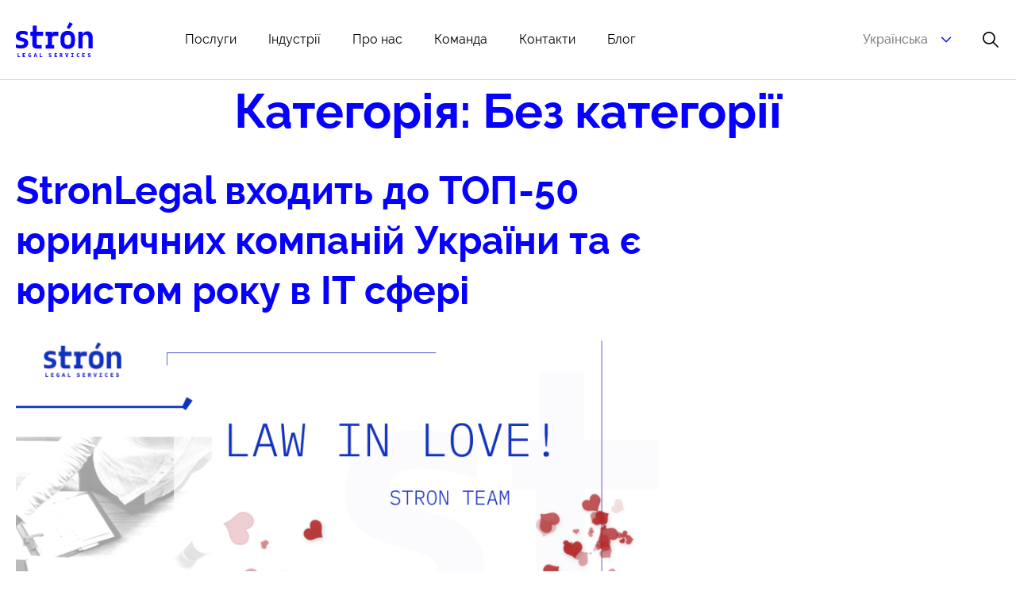

--- FILE ---
content_type: text/html; charset=UTF-8
request_url: https://stronlegal.co/category/bez-kategorii/
body_size: 22902
content:
<!doctype html>
<html lang="uk">
<head><style>img.lazy{min-height:1px}</style><link href="https://stronlegal.co/wp-content/plugins/w3-total-cache/pub/js/lazyload.min.js" as="script">
	<meta charset="UTF-8">
	<meta name="viewport" content="width=device-width, initial-scale=1">
	<link rel="profile" href="https://gmpg.org/xfn/11">
	<meta name="google-site-verification" content="itzS2kuXm5h2u2iuj5jTaS1-46yvARs_k897fEtjSAU" />
	<!-- Google Tag Manager -->
	<script>(function(w,d,s,l,i){w[l]=w[l]||[];w[l].push({'gtm.start':
	new Date().getTime(),event:'gtm.js'});var f=d.getElementsByTagName(s)[0],
	j=d.createElement(s),dl=l!='dataLayer'?'&l='+l:'';j.async=true;j.src=
	'https://www.googletagmanager.com/gtm.js?id='+i+dl;f.parentNode.insertBefore(j,f);
	})(window,document,'script','dataLayer','GTM-PS7JHD7');</script>
	<!-- End Google Tag Manager -->
    	<meta name='robots' content='index, follow, max-image-preview:large, max-snippet:-1, max-video-preview:-1' />
<link rel="alternate" hreflang="en" href="https://stronlegal.co/en/category/uncategorized/" />
<link rel="alternate" hreflang="uk" href="https://stronlegal.co/category/bez-kategorii/" />

	<!-- This site is optimized with the Yoast SEO plugin v21.1 - https://yoast.com/wordpress/plugins/seo/ -->
	<style type='text/css'></style><title>Архивы Без категорії - StronLegal</title>
	<link rel="canonical" href="https://stronlegal.co/category/bez-kategorii/" />
	<meta property="og:locale" content="uk_UA" />
	<meta property="og:type" content="article" />
	<meta property="og:title" content="Архивы Без категорії - StronLegal" />
	<meta property="og:url" content="https://stronlegal.co/category/bez-kategorii/" />
	<meta property="og:site_name" content="StronLegal" />
	<meta name="twitter:card" content="summary_large_image" />
	<script type="application/ld+json" class="yoast-schema-graph">{"@context":"https://schema.org","@graph":[{"@type":"CollectionPage","@id":"https://stronlegal.co/category/bez-kategorii/","url":"https://stronlegal.co/category/bez-kategorii/","name":"Архивы Без категорії - StronLegal","isPartOf":{"@id":"https://stronlegal.co/#website"},"primaryImageOfPage":{"@id":"https://stronlegal.co/category/bez-kategorii/#primaryimage"},"image":{"@id":"https://stronlegal.co/category/bez-kategorii/#primaryimage"},"thumbnailUrl":"https://stronlegal.co/wp-content/uploads/2022/04/stron1.png","breadcrumb":{"@id":"https://stronlegal.co/category/bez-kategorii/#breadcrumb"},"inLanguage":"uk"},{"@type":"ImageObject","inLanguage":"uk","@id":"https://stronlegal.co/category/bez-kategorii/#primaryimage","url":"https://stronlegal.co/wp-content/uploads/2022/04/stron1.png","contentUrl":"https://stronlegal.co/wp-content/uploads/2022/04/stron1.png","width":895,"height":641,"caption":"StronLegal"},{"@type":"BreadcrumbList","@id":"https://stronlegal.co/category/bez-kategorii/#breadcrumb","itemListElement":[{"@type":"ListItem","position":1,"name":"StronLegal","item":"https://stronlegal.co/"},{"@type":"ListItem","position":2,"name":"Без категорії"}]},{"@type":"WebSite","@id":"https://stronlegal.co/#website","url":"https://stronlegal.co/","name":"StronLegal","description":"StronLegal","publisher":{"@id":"https://stronlegal.co/#organization"},"potentialAction":[{"@type":"SearchAction","target":{"@type":"EntryPoint","urlTemplate":"https://stronlegal.co/?s={search_term_string}"},"query-input":"required name=search_term_string"}],"inLanguage":"uk"},{"@type":"Organization","@id":"https://stronlegal.co/#organization","name":"StronLegal","url":"https://stronlegal.co/","logo":{"@type":"ImageObject","inLanguage":"uk","@id":"https://stronlegal.co/#/schema/logo/image/","url":"https://stronlegal.co/wp-content/uploads/2021/04/primary-logo.svg","contentUrl":"https://stronlegal.co/wp-content/uploads/2021/04/primary-logo.svg","width":97,"height":44,"caption":"StronLegal"},"image":{"@id":"https://stronlegal.co/#/schema/logo/image/"}}]}</script>
	<!-- / Yoast SEO plugin. -->


<link rel='dns-prefetch' href='//cdnjs.cloudflare.com' />
<link rel="alternate" type="application/rss+xml" title="StronLegal &raquo; стрічка" href="https://stronlegal.co/feed/" />
<link rel="alternate" type="application/rss+xml" title="StronLegal &raquo; Канал коментарів" href="https://stronlegal.co/comments/feed/" />
<link rel="alternate" type="application/rss+xml" title="StronLegal &raquo; Без категорії Канал категорії" href="https://stronlegal.co/category/bez-kategorii/feed/" />
<style id='wp-img-auto-sizes-contain-inline-css'>
img:is([sizes=auto i],[sizes^="auto," i]){contain-intrinsic-size:3000px 1500px}
/*# sourceURL=wp-img-auto-sizes-contain-inline-css */
</style>
<link rel='stylesheet' id='wp-block-library-css' href='https://stronlegal.co/wp-includes/css/dist/block-library/style.min.css' media='all' />
<style id='wp-block-heading-inline-css'>
h1:where(.wp-block-heading).has-background,h2:where(.wp-block-heading).has-background,h3:where(.wp-block-heading).has-background,h4:where(.wp-block-heading).has-background,h5:where(.wp-block-heading).has-background,h6:where(.wp-block-heading).has-background{padding:1.25em 2.375em}h1.has-text-align-left[style*=writing-mode]:where([style*=vertical-lr]),h1.has-text-align-right[style*=writing-mode]:where([style*=vertical-rl]),h2.has-text-align-left[style*=writing-mode]:where([style*=vertical-lr]),h2.has-text-align-right[style*=writing-mode]:where([style*=vertical-rl]),h3.has-text-align-left[style*=writing-mode]:where([style*=vertical-lr]),h3.has-text-align-right[style*=writing-mode]:where([style*=vertical-rl]),h4.has-text-align-left[style*=writing-mode]:where([style*=vertical-lr]),h4.has-text-align-right[style*=writing-mode]:where([style*=vertical-rl]),h5.has-text-align-left[style*=writing-mode]:where([style*=vertical-lr]),h5.has-text-align-right[style*=writing-mode]:where([style*=vertical-rl]),h6.has-text-align-left[style*=writing-mode]:where([style*=vertical-lr]),h6.has-text-align-right[style*=writing-mode]:where([style*=vertical-rl]){rotate:180deg}
/*# sourceURL=https://stronlegal.co/wp-includes/blocks/heading/style.min.css */
</style>
<style id='wp-block-list-inline-css'>
ol,ul{box-sizing:border-box}:root :where(.wp-block-list.has-background){padding:1.25em 2.375em}
/*# sourceURL=https://stronlegal.co/wp-includes/blocks/list/style.min.css */
</style>
<style id='wp-block-paragraph-inline-css'>
.is-small-text{font-size:.875em}.is-regular-text{font-size:1em}.is-large-text{font-size:2.25em}.is-larger-text{font-size:3em}.has-drop-cap:not(:focus):first-letter{float:left;font-size:8.4em;font-style:normal;font-weight:100;line-height:.68;margin:.05em .1em 0 0;text-transform:uppercase}body.rtl .has-drop-cap:not(:focus):first-letter{float:none;margin-left:.1em}p.has-drop-cap.has-background{overflow:hidden}:root :where(p.has-background){padding:1.25em 2.375em}:where(p.has-text-color:not(.has-link-color)) a{color:inherit}p.has-text-align-left[style*="writing-mode:vertical-lr"],p.has-text-align-right[style*="writing-mode:vertical-rl"]{rotate:180deg}
/*# sourceURL=https://stronlegal.co/wp-includes/blocks/paragraph/style.min.css */
</style>
<style id='global-styles-inline-css'>
:root{--wp--preset--aspect-ratio--square: 1;--wp--preset--aspect-ratio--4-3: 4/3;--wp--preset--aspect-ratio--3-4: 3/4;--wp--preset--aspect-ratio--3-2: 3/2;--wp--preset--aspect-ratio--2-3: 2/3;--wp--preset--aspect-ratio--16-9: 16/9;--wp--preset--aspect-ratio--9-16: 9/16;--wp--preset--color--black: #000000;--wp--preset--color--cyan-bluish-gray: #abb8c3;--wp--preset--color--white: #ffffff;--wp--preset--color--pale-pink: #f78da7;--wp--preset--color--vivid-red: #cf2e2e;--wp--preset--color--luminous-vivid-orange: #ff6900;--wp--preset--color--luminous-vivid-amber: #fcb900;--wp--preset--color--light-green-cyan: #7bdcb5;--wp--preset--color--vivid-green-cyan: #00d084;--wp--preset--color--pale-cyan-blue: #8ed1fc;--wp--preset--color--vivid-cyan-blue: #0693e3;--wp--preset--color--vivid-purple: #9b51e0;--wp--preset--gradient--vivid-cyan-blue-to-vivid-purple: linear-gradient(135deg,rgb(6,147,227) 0%,rgb(155,81,224) 100%);--wp--preset--gradient--light-green-cyan-to-vivid-green-cyan: linear-gradient(135deg,rgb(122,220,180) 0%,rgb(0,208,130) 100%);--wp--preset--gradient--luminous-vivid-amber-to-luminous-vivid-orange: linear-gradient(135deg,rgb(252,185,0) 0%,rgb(255,105,0) 100%);--wp--preset--gradient--luminous-vivid-orange-to-vivid-red: linear-gradient(135deg,rgb(255,105,0) 0%,rgb(207,46,46) 100%);--wp--preset--gradient--very-light-gray-to-cyan-bluish-gray: linear-gradient(135deg,rgb(238,238,238) 0%,rgb(169,184,195) 100%);--wp--preset--gradient--cool-to-warm-spectrum: linear-gradient(135deg,rgb(74,234,220) 0%,rgb(151,120,209) 20%,rgb(207,42,186) 40%,rgb(238,44,130) 60%,rgb(251,105,98) 80%,rgb(254,248,76) 100%);--wp--preset--gradient--blush-light-purple: linear-gradient(135deg,rgb(255,206,236) 0%,rgb(152,150,240) 100%);--wp--preset--gradient--blush-bordeaux: linear-gradient(135deg,rgb(254,205,165) 0%,rgb(254,45,45) 50%,rgb(107,0,62) 100%);--wp--preset--gradient--luminous-dusk: linear-gradient(135deg,rgb(255,203,112) 0%,rgb(199,81,192) 50%,rgb(65,88,208) 100%);--wp--preset--gradient--pale-ocean: linear-gradient(135deg,rgb(255,245,203) 0%,rgb(182,227,212) 50%,rgb(51,167,181) 100%);--wp--preset--gradient--electric-grass: linear-gradient(135deg,rgb(202,248,128) 0%,rgb(113,206,126) 100%);--wp--preset--gradient--midnight: linear-gradient(135deg,rgb(2,3,129) 0%,rgb(40,116,252) 100%);--wp--preset--font-size--small: 13px;--wp--preset--font-size--medium: 20px;--wp--preset--font-size--large: 36px;--wp--preset--font-size--x-large: 42px;--wp--preset--spacing--20: 0.44rem;--wp--preset--spacing--30: 0.67rem;--wp--preset--spacing--40: 1rem;--wp--preset--spacing--50: 1.5rem;--wp--preset--spacing--60: 2.25rem;--wp--preset--spacing--70: 3.38rem;--wp--preset--spacing--80: 5.06rem;--wp--preset--shadow--natural: 6px 6px 9px rgba(0, 0, 0, 0.2);--wp--preset--shadow--deep: 12px 12px 50px rgba(0, 0, 0, 0.4);--wp--preset--shadow--sharp: 6px 6px 0px rgba(0, 0, 0, 0.2);--wp--preset--shadow--outlined: 6px 6px 0px -3px rgb(255, 255, 255), 6px 6px rgb(0, 0, 0);--wp--preset--shadow--crisp: 6px 6px 0px rgb(0, 0, 0);}:where(.is-layout-flex){gap: 0.5em;}:where(.is-layout-grid){gap: 0.5em;}body .is-layout-flex{display: flex;}.is-layout-flex{flex-wrap: wrap;align-items: center;}.is-layout-flex > :is(*, div){margin: 0;}body .is-layout-grid{display: grid;}.is-layout-grid > :is(*, div){margin: 0;}:where(.wp-block-columns.is-layout-flex){gap: 2em;}:where(.wp-block-columns.is-layout-grid){gap: 2em;}:where(.wp-block-post-template.is-layout-flex){gap: 1.25em;}:where(.wp-block-post-template.is-layout-grid){gap: 1.25em;}.has-black-color{color: var(--wp--preset--color--black) !important;}.has-cyan-bluish-gray-color{color: var(--wp--preset--color--cyan-bluish-gray) !important;}.has-white-color{color: var(--wp--preset--color--white) !important;}.has-pale-pink-color{color: var(--wp--preset--color--pale-pink) !important;}.has-vivid-red-color{color: var(--wp--preset--color--vivid-red) !important;}.has-luminous-vivid-orange-color{color: var(--wp--preset--color--luminous-vivid-orange) !important;}.has-luminous-vivid-amber-color{color: var(--wp--preset--color--luminous-vivid-amber) !important;}.has-light-green-cyan-color{color: var(--wp--preset--color--light-green-cyan) !important;}.has-vivid-green-cyan-color{color: var(--wp--preset--color--vivid-green-cyan) !important;}.has-pale-cyan-blue-color{color: var(--wp--preset--color--pale-cyan-blue) !important;}.has-vivid-cyan-blue-color{color: var(--wp--preset--color--vivid-cyan-blue) !important;}.has-vivid-purple-color{color: var(--wp--preset--color--vivid-purple) !important;}.has-black-background-color{background-color: var(--wp--preset--color--black) !important;}.has-cyan-bluish-gray-background-color{background-color: var(--wp--preset--color--cyan-bluish-gray) !important;}.has-white-background-color{background-color: var(--wp--preset--color--white) !important;}.has-pale-pink-background-color{background-color: var(--wp--preset--color--pale-pink) !important;}.has-vivid-red-background-color{background-color: var(--wp--preset--color--vivid-red) !important;}.has-luminous-vivid-orange-background-color{background-color: var(--wp--preset--color--luminous-vivid-orange) !important;}.has-luminous-vivid-amber-background-color{background-color: var(--wp--preset--color--luminous-vivid-amber) !important;}.has-light-green-cyan-background-color{background-color: var(--wp--preset--color--light-green-cyan) !important;}.has-vivid-green-cyan-background-color{background-color: var(--wp--preset--color--vivid-green-cyan) !important;}.has-pale-cyan-blue-background-color{background-color: var(--wp--preset--color--pale-cyan-blue) !important;}.has-vivid-cyan-blue-background-color{background-color: var(--wp--preset--color--vivid-cyan-blue) !important;}.has-vivid-purple-background-color{background-color: var(--wp--preset--color--vivid-purple) !important;}.has-black-border-color{border-color: var(--wp--preset--color--black) !important;}.has-cyan-bluish-gray-border-color{border-color: var(--wp--preset--color--cyan-bluish-gray) !important;}.has-white-border-color{border-color: var(--wp--preset--color--white) !important;}.has-pale-pink-border-color{border-color: var(--wp--preset--color--pale-pink) !important;}.has-vivid-red-border-color{border-color: var(--wp--preset--color--vivid-red) !important;}.has-luminous-vivid-orange-border-color{border-color: var(--wp--preset--color--luminous-vivid-orange) !important;}.has-luminous-vivid-amber-border-color{border-color: var(--wp--preset--color--luminous-vivid-amber) !important;}.has-light-green-cyan-border-color{border-color: var(--wp--preset--color--light-green-cyan) !important;}.has-vivid-green-cyan-border-color{border-color: var(--wp--preset--color--vivid-green-cyan) !important;}.has-pale-cyan-blue-border-color{border-color: var(--wp--preset--color--pale-cyan-blue) !important;}.has-vivid-cyan-blue-border-color{border-color: var(--wp--preset--color--vivid-cyan-blue) !important;}.has-vivid-purple-border-color{border-color: var(--wp--preset--color--vivid-purple) !important;}.has-vivid-cyan-blue-to-vivid-purple-gradient-background{background: var(--wp--preset--gradient--vivid-cyan-blue-to-vivid-purple) !important;}.has-light-green-cyan-to-vivid-green-cyan-gradient-background{background: var(--wp--preset--gradient--light-green-cyan-to-vivid-green-cyan) !important;}.has-luminous-vivid-amber-to-luminous-vivid-orange-gradient-background{background: var(--wp--preset--gradient--luminous-vivid-amber-to-luminous-vivid-orange) !important;}.has-luminous-vivid-orange-to-vivid-red-gradient-background{background: var(--wp--preset--gradient--luminous-vivid-orange-to-vivid-red) !important;}.has-very-light-gray-to-cyan-bluish-gray-gradient-background{background: var(--wp--preset--gradient--very-light-gray-to-cyan-bluish-gray) !important;}.has-cool-to-warm-spectrum-gradient-background{background: var(--wp--preset--gradient--cool-to-warm-spectrum) !important;}.has-blush-light-purple-gradient-background{background: var(--wp--preset--gradient--blush-light-purple) !important;}.has-blush-bordeaux-gradient-background{background: var(--wp--preset--gradient--blush-bordeaux) !important;}.has-luminous-dusk-gradient-background{background: var(--wp--preset--gradient--luminous-dusk) !important;}.has-pale-ocean-gradient-background{background: var(--wp--preset--gradient--pale-ocean) !important;}.has-electric-grass-gradient-background{background: var(--wp--preset--gradient--electric-grass) !important;}.has-midnight-gradient-background{background: var(--wp--preset--gradient--midnight) !important;}.has-small-font-size{font-size: var(--wp--preset--font-size--small) !important;}.has-medium-font-size{font-size: var(--wp--preset--font-size--medium) !important;}.has-large-font-size{font-size: var(--wp--preset--font-size--large) !important;}.has-x-large-font-size{font-size: var(--wp--preset--font-size--x-large) !important;}
/*# sourceURL=global-styles-inline-css */
</style>

<style id='classic-theme-styles-inline-css'>
/*! This file is auto-generated */
.wp-block-button__link{color:#fff;background-color:#32373c;border-radius:9999px;box-shadow:none;text-decoration:none;padding:calc(.667em + 2px) calc(1.333em + 2px);font-size:1.125em}.wp-block-file__button{background:#32373c;color:#fff;text-decoration:none}
/*# sourceURL=/wp-includes/css/classic-themes.min.css */
</style>
<link rel='stylesheet' id='contact-form-7-css' href='https://stronlegal.co/wp-content/cache/wmac/css/wmac_single_0e4a098f3f6e3faede64db8b9da80ba2.css' media='all' />
<link rel='stylesheet' id='wpml-legacy-horizontal-list-0-css' href='https://stronlegal.co/wp-content/cache/wmac/css/wmac_single_53796b73587b4a58b8904d127eaa51f9.css' media='all' />
<link rel='stylesheet' id='animate-style-css' href='https://cdnjs.cloudflare.com/ajax/libs/animate.css/4.1.1/animate.min.css?ver=6.9' media='all' />
<link rel='stylesheet' id='bootstrap-css' href='https://stronlegal.co/wp-content/cache/wmac/css/wmac_single_5089b1d4d17abcb3858193e93819e9b2.css' media='all' />
<link rel='stylesheet' id='carousel-style-css' href='https://stronlegal.co/wp-content/cache/wmac/css/wmac_single_c8322bd5bffc8e2856f2cbcd03c61d18.css' media='all' />
<link rel='stylesheet' id='theme-style-css' href='https://stronlegal.co/wp-content/cache/wmac/css/wmac_single_6c830c91a0a08fca0fe883504abc7d2b.css' media='all' />
<link rel='stylesheet' id='aos-style-css' href='https://stronlegal.co/wp-content/cache/wmac/css/wmac_single_847da8fca8060ca1a70f976aab1210b9.css' media='all' />
<link rel='stylesheet' id='style-style-css' href='https://stronlegal.co/wp-content/cache/wmac/css/wmac_single_71e9c2012693dccaa395634505cf5c6a.css' media='all' />
<link rel="https://api.w.org/" href="https://stronlegal.co/wp-json/" /><link rel="alternate" title="JSON" type="application/json" href="https://stronlegal.co/wp-json/wp/v2/categories/3" /><meta name="generator" content="WordPress 6.9" />
<meta name="generator" content="WPML ver:4.3.14 stt:1,54;" />
		<style type="text/css">
					.site-title,
			.site-description {
				position: absolute;
				clip: rect(1px, 1px, 1px, 1px);
				}
					</style>
		<link rel="icon" href="https://stronlegal.co/wp-content/uploads/2021/04/primary-logo.svg" sizes="32x32" />
<link rel="icon" href="https://stronlegal.co/wp-content/uploads/2021/04/primary-logo.svg" sizes="192x192" />
<link rel="apple-touch-icon" href="https://stronlegal.co/wp-content/uploads/2021/04/primary-logo.svg" />
<meta name="msapplication-TileImage" content="https://stronlegal.co/wp-content/uploads/2021/04/primary-logo.svg" />
		<style id="wp-custom-css">
			/* ==== Footer Social Icons — FINAL v2 ==== */

/* Контейнер */
footer .social-icons-footer{
  display:flex !important;
  justify-content:center !important;
  align-items:center !important;
  gap:22px !important;
  padding:22px 0 12px !important;
  margin-top:8px !important;
  font-size:0 !important;
}

/* Посилання-іконка (великий тап-таргет, без обрізання) */
footer .social-icons-footer .social-icon{
  display:inline-flex !important;
  align-items:center !important;
  justify-content:center !important;
  padding:10px !important;
  line-height:0 !important;
  border-radius:8px !important;
  color:#5B6B83 !important;      /* спокійний сірий */
  text-decoration:none !important;
  overflow:visible !important;   /* критично для Instagram */
  transition:transform .16s ease, filter .16s ease, color .16s ease !important;
}

/* Базовий розмір усіх SVG */
footer .social-icons-footer .social-icon svg{
  display:block !important;
  width:22px !important;
  height:22px !important;
  overflow:visible !important;
}

/* Фарбуємо все від currentColor навіть якщо в SVG захардкожено fill/stroke */
footer .social-icons-footer .social-icon svg *,
footer .social-icons-footer .social-icon svg [fill]{ fill:currentColor !important; }
footer .social-icons-footer .social-icon svg [stroke]{ stroke:currentColor !important; }

/* Hover/active/focus */
footer .social-icons-footer .social-icon:hover{
  color:#1F2A37 !important;
  transform:translateY(-1px) !important;
  filter:brightness(1.05) !important;
}
footer .social-icons-footer .social-icon:active{ transform:none !important; }
footer .social-icons-footer .social-icon:focus-visible{
  outline:none !important;
  box-shadow:0 0 0 3px rgba(31,42,55,.15) !important;
}

/* --- Вирівнюємо «вагу» Instagram (піднімаємо лише його) --- */
/* збільшуємо тільки IG і робимо це НАД-специфічно */
footer .social-icons-footer a.social-icon.instagram.instagram > svg{
  width:26px !important;      /* було 22px: IG тепер виглядає так само «щільно», як FB/LI */
  height:26px !important;
  transform:translateZ(0) !important; /* щоб перебити можливі transform з інших правил */
}

/* окремий hover саме для IG, щоб ефект залишився пропорційним */
footer .social-icons-footer a.social-icon.instagram.instagram:hover > svg{
  transform:scale(1.06) !important;
}

/* Мобільні — трохи більший тап-таргет; IG залишаємо пропорційно більшим */
@media (max-width:640px){
  footer .social-icons-footer{ gap:24px !important; }
  footer .social-icons-footer .social-icon{ padding:12px !important; }
  footer .social-icons-footer a.social-icon.instagram.instagram > svg{
    width:28px !important;
    height:28px !important;
  }
}

/* (Не обов’язково) Бренд-кольори на hover — розкоментуй, якщо хочеш */

footer .social-icons-footer .instagram:hover{ color:#DD2A7B !important; }
footer .social-icons-footer .facebook:hover{  color:#1877F2 !important; }
footer .social-icons-footer .linkedin:hover{  color:#0A66C2 !important; }

		</style>
			<script type="text/javascript">
(function(d, w, s) {
    var widgetHash = 'X1Vih4kS2Amma2yBdNWW', bch = d.createElement(s); bch.type = 'text/javascript'; bch.async = true;
    bch.src = '//widgets.binotel.com/chat/widgets/' + widgetHash + '.js';
    var sn = d.getElementsByTagName(s)[0]; sn.parentNode.insertBefore(bch, sn);
})(document, window, 'script');
</script>
	<script>
  window.BinotelChatSettings = {
  customTranslations: {
    OperatorsOffline:"Тут Ви можете залишити свої контакти для зворонього зв'язку" 
  }
  };
</script>
</head>

<body class="archive category category-bez-kategorii category-3 wp-custom-logo wp-theme-stronlegal body hfeed">
<div id="page" class="site">
    <header class="templateux-section header">
        <div class="container" data-aos="fade-down" data-aos-delay="50">
			<div class="row navbar">
				<div class="col-2 navbar-logo">
                    <a class="logo" href="https://stronlegal.co">
						<svg class="first icon">
                            <use xlink:href="#logo"></use>
                        </svg>
						<svg class="second icon">
                            <use xlink:href="#logo"></use>
                        </svg>
					</a>
				</div>
				<div class="col-8 navbar-nav">
					<div class="menu">
                        <ul id="header" class="menu"><li id="menu-item-996" class="dropdown-menu menu-item menu-item-type-post_type menu-item-object-page menu-item-has-children menu-item-996"><a href="https://stronlegal.co/poslugy/">Послуги</a>
<ul class="sub-menu">
	<li id="menu-item-1245" class="menu-item menu-item-type-post_type menu-item-object-page menu-item-1245"><a href="https://stronlegal.co/poslugy/vidkrittya-bankivskih-rahunkiv/">Відкриття банківських рахунків</a></li>
	<li id="menu-item-1246" class="menu-item menu-item-type-post_type menu-item-object-page menu-item-1246"><a href="https://stronlegal.co/poslugy/gotovi-rishennya/">Готові рішення</a></li>
	<li id="menu-item-1127" class="menu-item menu-item-type-post_type menu-item-object-page menu-item-1127"><a href="https://stronlegal.co/poslugy/gromadyanstvo-i-rezidentstvo/">Громадянство і резидентство</a></li>
	<li id="menu-item-1129" class="menu-item menu-item-type-post_type menu-item-object-page menu-item-1129"><a href="https://stronlegal.co/poslugy/komplaiens/">Комплаєнс</a></li>
	<li id="menu-item-1130" class="menu-item menu-item-type-post_type menu-item-object-page menu-item-1130"><a href="https://stronlegal.co/poslugy/korporatyvni-poslugy/">Корпоративні послуги</a></li>
	<li id="menu-item-1131" class="menu-item menu-item-type-post_type menu-item-object-page menu-item-1131"><a href="https://stronlegal.co/poslugy/podatkova-strukturizacziya/">Податкова структуризація</a></li>
</ul>
</li>
<li id="menu-item-651" class="dropdown-menu menu-item menu-item-type-post_type menu-item-object-page menu-item-651"><a href="https://stronlegal.co/industries/">Індустрії</a></li>
<li id="menu-item-180" class="menu-item menu-item-type-post_type menu-item-object-page menu-item-180"><a href="https://stronlegal.co/about-us/">Про нас</a></li>
<li id="menu-item-178" class="menu-item menu-item-type-post_type menu-item-object-page menu-item-178"><a href="https://stronlegal.co/team/">Команда</a></li>
<li id="menu-item-177" class="menu-item menu-item-type-post_type menu-item-object-page menu-item-177"><a href="https://stronlegal.co/contact/">Контакти</a></li>
<li id="menu-item-481" class="menu-item menu-item-type-post_type menu-item-object-page menu-item-481"><a href="https://stronlegal.co/blog/">Блог</a></li>
</ul>					</div>
				</div>
				<div class="col-2 navbar-lang lang">
										<div class="header__lang">
                        <div class="dropdown">
                            <button class="btn-lang">Українська</button>
                            <div class="dropdown-lang">
                                <ul>
                                <li><a class="lang-item" href="https://stronlegal.co/en/category/uncategorized/">English</a></li>                                </ul>
                            </div>

						</div>
					</div>
					<button class="btn-search js-search"></button>

				</div>
			</div>
        </div>
		<div class="header__search">
			<div class="container">
				
    <form role="search" method="get" id="searchform" class="search__form" action="https://stronlegal.co/" >
        <input class="btn-search white" value="" type="submit" id="searchsubmit"/>
        <input type="text" value="" name="s" id="s" class="search__input" placeholder="Пошук..." />
        <button class="search-close btn-close js-close"></button>
    </form>			</div>
		</div>
    </header>

    <div class="templateux-section fixed-header">
		<div class="container">
			<div class="navbar-logo logo">
				<a href="https://stronlegal.co">
					<svg class="first icon">
						<use xlink:href="#logo"></use>
					</svg>
					<svg class="second icon">
						<use xlink:href="#logo"></use>
					</svg>
				</a>
			</div>
			<div class="btn-menu">
				<span></span>
				<span></span>
				<span></span>
				<span></span>
			</div>
		</div>
	</div>
	<div class="templateux-section fixed">
		<div class="container">
			<div class="fixed__search">
				
    <form role="search" method="get" id="searchform" class="search__form" action="https://stronlegal.co/" >
        <input class="btn-search white" value="" type="submit" id="searchsubmit"/>
        <input type="text" value="" name="s" id="s" class="search__input" placeholder="Пошук..." />
        <button class="search-close btn-close js-close"></button>
    </form>			</div>
			<ul id="fixed-menu" class="fixed-menu"><li class="dropdown-menu menu-item menu-item-type-post_type menu-item-object-page menu-item-651"><a href="https://stronlegal.co/industries/">Індустрії</a></li>
<li id="menu-item-668" class="menu-item menu-item-type-post_type menu-item-object-page menu-item-668"><a href="https://stronlegal.co/about-us/">Про нас</a></li>
<li id="menu-item-669" class="menu-item menu-item-type-post_type menu-item-object-page menu-item-669"><a href="https://stronlegal.co/team/">Команда</a></li>
</ul>
			<div class="fixed__lang">
								<ul>
					<li><a class="lang-item" href="https://stronlegal.co/en/category/uncategorized/">English</a></li><li><a class="lang-item" href="https://stronlegal.co/en/category/uncategorized/">English</a></li>				</ul>
			</div>
		</div>
	</div>
	<main id="primary" class="site-main">

		
			<header class="page-header">
				<h1 class="page-title">Категорія: <span>Без категорії</span></h1>			</header><!-- .page-header -->

			
<div id="post-1702" class="col-8 post-1702 post type-post status-publish format-standard has-post-thumbnail hentry category-news-industry-uk">
    <h2 class="section-title text-primary mb-2" data-aos="fade-left"><a href="https://stronlegal.co/stronlstronlegal-vhodit-do-top-50-yuridichnih-kompanij-ukrayini-ta-ye-yuristom-roku-v-it-sferi/" rel="bookmark">StronLegal входить до ТОП-50 юридичних компаній України та є юристом року в IT сфері</a></h2>        
			<a class="post-thumbnail" href="https://stronlegal.co/stronlstronlegal-vhodit-do-top-50-yuridichnih-kompanij-ukrayini-ta-ye-yuristom-roku-v-it-sferi/" aria-hidden="true" tabindex="-1">
				<img width="895" height="641" src="data:image/svg+xml,%3Csvg%20xmlns='http://www.w3.org/2000/svg'%20viewBox='0%200%20895%20641'%3E%3C/svg%3E" data-src="https://stronlegal.co/wp-content/uploads/2022/04/stron1.png" class="attachment-post-thumbnail size-post-thumbnail wp-post-image lazy" alt="StronLegal входить до ТОП-50 юридичних компаній України та є юристом року в IT сфері" decoding="async" fetchpriority="high" data-srcset="https://stronlegal.co/wp-content/uploads/2022/04/stron1.png 895w, https://stronlegal.co/wp-content/uploads/2022/04/stron1-300x215.png 300w, https://stronlegal.co/wp-content/uploads/2022/04/stron1-768x550.png 768w" data-sizes="(max-width: 895px) 100vw, 895px" title="StronLegal входить до ТОП-50 юридичних компаній України та є юристом року в IT сфері" />			</a>

			    <div class="article__block">
        
<p>StronLegal зайняла топ-100, а далі топ-50 найкращих юридичних компаній України. Ми отримали нагороду «Юрист року в IT сфері» та увійшли до рейтингу World Tax-2021! Дякуємо нашій команді за ці заслуги та готуємося до нових перемог у 2022 році.</p>
    </div>
</div>

<div id="post-1695" class="col-8 post-1695 post type-post status-publish format-standard has-post-thumbnail hentry category-news-industry-uk">
    <h2 class="section-title text-primary mb-2" data-aos="fade-left"><a href="https://stronlegal.co/posada-golovi-komitetu-z-it-prava-tretij-rik-pospil/" rel="bookmark">Посада Голови комітету з IT права – третій рік поспіль!</a></h2>        
			<a class="post-thumbnail" href="https://stronlegal.co/posada-golovi-komitetu-z-it-prava-tretij-rik-pospil/" aria-hidden="true" tabindex="-1">
				<img width="820" height="462" src="data:image/svg+xml,%3Csvg%20xmlns='http://www.w3.org/2000/svg'%20viewBox='0%200%20820%20462'%3E%3C/svg%3E" data-src="https://stronlegal.co/wp-content/uploads/2022/04/stron.jpeg" class="attachment-post-thumbnail size-post-thumbnail wp-post-image lazy" alt="Посада Голови комітету з IT права – третій рік поспіль!" decoding="async" data-srcset="https://stronlegal.co/wp-content/uploads/2022/04/stron.jpeg 820w, https://stronlegal.co/wp-content/uploads/2022/04/stron-300x169.jpeg 300w, https://stronlegal.co/wp-content/uploads/2022/04/stron-768x433.jpeg 768w" data-sizes="(max-width: 820px) 100vw, 820px" title="Посада Голови комітету з IT права – третій рік поспіль!" />			</a>

			    <div class="article__block">
        
<p>Керуючий партнер юридичної компанії StronLegal Олег Дерлюк третій рік обіймає посаду Голови Комітету Асоціації адвокатів України з IT права. Вітаємо!</p>
    </div>
</div>

<div id="post-1681" class="col-8 post-1681 post type-post status-publish format-standard has-post-thumbnail hentry">
    <h2 class="section-title text-primary mb-2" data-aos="fade-left"><a href="https://stronlegal.co/byuro-ekonomichnoyi-bezpeki-novij-organ-chi-nevdalij-rebrending/" rel="bookmark">Бюро економічної безпеки: новий орган чи невдалий ребрендинг?</a></h2>        
			<a class="post-thumbnail" href="https://stronlegal.co/byuro-ekonomichnoyi-bezpeki-novij-organ-chi-nevdalij-rebrending/" aria-hidden="true" tabindex="-1">
				<img width="1200" height="801" src="data:image/svg+xml,%3Csvg%20xmlns='http://www.w3.org/2000/svg'%20viewBox='0%200%201200%20801'%3E%3C/svg%3E" data-src="https://stronlegal.co/wp-content/uploads/2022/04/towfiqu-barbhuiya-jpqyfk7gb4w-unsplash-2.jpg" class="attachment-post-thumbnail size-post-thumbnail wp-post-image lazy" alt="Бюро економічної безпеки: новий орган чи невдалий ребрендинг?" decoding="async" data-srcset="https://stronlegal.co/wp-content/uploads/2022/04/towfiqu-barbhuiya-jpqyfk7gb4w-unsplash-2.jpg 1200w, https://stronlegal.co/wp-content/uploads/2022/04/towfiqu-barbhuiya-jpqyfk7gb4w-unsplash-2-300x200.jpg 300w, https://stronlegal.co/wp-content/uploads/2022/04/towfiqu-barbhuiya-jpqyfk7gb4w-unsplash-2-1024x684.jpg 1024w, https://stronlegal.co/wp-content/uploads/2022/04/towfiqu-barbhuiya-jpqyfk7gb4w-unsplash-2-768x513.jpg 768w" data-sizes="(max-width: 1200px) 100vw, 1200px" title="Бюро економічної безпеки: новий орган чи невдалий ребрендинг?" />			</a>

			    <div class="article__block">
        
<p>У січні 2021 року Верховною Радою був прийнятий Закон про Бюро економічної безпеки. У березні його підписав Президент України, а за півроку БЕБ повинен був запрацювати. Проте згодом початок роботи нового органу був відтермінований ще на два місяці через невирішені кадрові, організаційні та правові питання.</p>



<p>Незважаючи на те, що Закон був прийнятий і підписаний більше ніж півроку тому, і досі важко зрозуміти, якими ж функціями буде наділений новий орган, які інституції він має замінити та яким чином повинен буде розслідувати справи.</p>



<p>Згідно закону, до Бюро переходять повноваження Податкової міліції, СБУ, Національної поліції у сфері розслідування та запобігання економічних правопорушень. Першочерговим завданням БЕБ буде налагоджувати відносини між представниками бізнесу і державою та її органами. Таким чином має бути зменшений тиск на підприємців з боку силових структур. Також відповідно до вимог Міжнародного валютного фонду разом із запровадженням Бюро Податкову міліцію необхідно ліквідувати.</p>



<h2 class="wp-block-heading">Чи не замінить собою Бюро Податкову міліцію?</h2>



<p>Згідно із законом, БЕБ не повинне стати ще однією силовою структурою для утримання бізнесу в напрузі. Нова структура має стати здебільшого аналітичним органом, до основних завдань якого належатимуть:</p>



<ul class="wp-block-list"><li>проведення комплексних досліджень;</li><li>аналіз економічних, податкових та фінансових правопорушень.</li></ul>



<p>Щоб мати можливість виконувати аналітичні функції, працівники Бюро повинні отримати доступ до баз даних:</p>



<ul class="wp-block-list"><li>Міністерства юстиції.</li><li>Комісії із цінних паперів та фондового ринку.</li><li>Митниці.</li><li>ДПС.</li></ul>



<p>У законі передбачений безумовний доступ спеціалістів БЕБ до перелічених баз даних, але для цього має бути спільне рішення про передачу інформації між Бюро та іншими держорганами. Якщо ж не пропрацювати таке рішення, то отримання інформації з цих відомств буде можливим лише за запитами.</p>



<p>І все ж таки, варто розуміти, що детективи БЕБ не будуть займатися виключно аналітикою, адже до їхніх повноважень входитиме проведення оперативно-розшукових дій із застосуванням спеціальних засобів, вогнепальної зброї тощо. Але маємо надію, що працівники Бюро не будуть зациклюватися лише на проведені обшуків в офісах компаній, а й справді будуть зайняті вирішенням більш глобальних питань. Підпорядковується новий орган Кабінету Міністрів України, і контролюється ним же, а не Президентом.</p>



<h2 class="wp-block-heading">Головні причини затримки запуску роботи нового органу та найближчі перспективи</h2>



<p>Бюро економічної безпеки починає роботу із значною затримкою у першу чергу через кадрові питання — призначення Голови Бюро, проведення конкурсного відбору на зайняття посад детективів та ін. Також вплинула на запуск роботи нового органу затримка передачі справ у сфері питань економічної безпеки, які раніше належали до повноважень Служби безпеки України та Податкової міліції.</p>



<p>Поки що складно сказати, чи стане БЕБ новим різновидом Податкової міліції, чи все ж таки працюватиме зовсім інакше. Щоб зрозуміти це, слід дочекатись, коли новий орган запрацює на повну силу. Загалом же, проаналізувавши закон, можемо бачити, що владою заплановано змінити підхід до розслідування економічних правопорушень. БЕБ має виконувати деякою мірою превентивну функцію.</p>



<p>Отже, до основних завдань і викликів Бюро економічної безпеки належатиме оновлення системи розслідування та запобігання фінансовим, податковим та економічним правопорушенням.</p>



<p>Закон повинен реформувати взаємовідносини між органами влади та бізнесом, а також забезпечити виконання міжнародно-правових зобов’язань Україною перед МВФ. Створення БЕБ повинне покращити бізнес-клімат в Україні. Але остаточно оцінити цю реформу можна буде лише після того, як БЕБ почне працювати та виконувати свої функції у повному обсязі.</p>
    </div>
</div>

<div id="post-1674" class="col-8 post-1674 post type-post status-publish format-standard has-post-thumbnail hentry category-bez-kategorii category-publications-uk">
    <h2 class="section-title text-primary mb-2" data-aos="fade-left"><a href="https://stronlegal.co/cifrova-valyuta-osnovni-perevagi-ta-vikliki-dlya-derzhavi/" rel="bookmark">Цифрова валюта: основні переваги та виклики для держави</a></h2>        
			<a class="post-thumbnail" href="https://stronlegal.co/cifrova-valyuta-osnovni-perevagi-ta-vikliki-dlya-derzhavi/" aria-hidden="true" tabindex="-1">
				<img width="1200" height="750" src="data:image/svg+xml,%3Csvg%20xmlns='http://www.w3.org/2000/svg'%20viewBox='0%200%201200%20750'%3E%3C/svg%3E" data-src="https://stronlegal.co/wp-content/uploads/2022/04/cardmapr-xh2jfgt4abc-unsplash.jpg" class="attachment-post-thumbnail size-post-thumbnail wp-post-image lazy" alt="Цифрова валюта: основні переваги та виклики для держави" decoding="async" data-srcset="https://stronlegal.co/wp-content/uploads/2022/04/cardmapr-xh2jfgt4abc-unsplash.jpg 1200w, https://stronlegal.co/wp-content/uploads/2022/04/cardmapr-xh2jfgt4abc-unsplash-300x188.jpg 300w, https://stronlegal.co/wp-content/uploads/2022/04/cardmapr-xh2jfgt4abc-unsplash-1024x640.jpg 1024w, https://stronlegal.co/wp-content/uploads/2022/04/cardmapr-xh2jfgt4abc-unsplash-768x480.jpg 768w" data-sizes="auto, (max-width: 1200px) 100vw, 1200px" title="Цифрова валюта: основні переваги та виклики для держави" />			</a>

			    <div class="article__block">
        
<h2 class="wp-block-heading">1. Для чого державам потрібно розробляти власні цифрові валюти?</h2>



<p>На сьогоднішній день у Китаї, ПАР, Японії, Еквадорі, Канаді, Росії, Нідерландах, на Маршалових та Багамських островах вже пролунали заяви про випуск власних цифрових валют. Великобританія досліджує таку можливість, а у Швеції роздумують над повним переходом на цифрову валюту. У будь-якому разі більшість світових центральних банків мають намір запустити електронні гроші.</p>



<p>З огляду на глобалізаційні процеси, розвиток фінансових технологій та масштабну діджиталізацію активне запровадження цифрової валюти не змусить себе довго чекати. Причому зручність використання електронних грошей — не єдина перевага. Випускати та підтримувати паперові і металеві гроші наразі дуже затратно. А витрати на випуск та утримання цифрової валюти обіцяють бути значно меншими, тим більш технологічно вона буде більш захищеною.</p>



<h2 class="wp-block-heading">2. Чи робить Україна спроби розробити власну цифрову валюту? Через який час може бути розроблена електронна гривня?</h2>



<p>Не відстаючи від інших, над питанням створення власної цифрової валюти почали працювати і в Україні. Між Міністерством цифрової трансформації України та неприбутковою організацію Stella Development Foundation був підписаний меморандум про співпрацю, згідно з яким передбачається сприяння розвитку цифрової валюти НБУ.</p>



<p>Розглядати можливості для розробки та випуску цифрової гривні в Україні почали понад 5 років тому. Влітку 2019 року відбулася перша спроба випуску українських електронних коштів. Взимку 2020-го оприлюднили заяву, у якій говориться про те, що НБУ готовий запустити електронну гривню, але за умови проведення попереднього дослідження. Однак очікувати, що цифрові кошти в Україні з’являться вже скоро, ще не варто. Для налагодження випуску електронної гривні потрібно адаптувати законодавство та підготувати ринок в цілому. Тим не менш, незважаючи на гучні заяви та наявні розробки щодо цифрової валюти, ще жодна з країн не впровадила її на регулярній основі. А Україні навряд чи вдасться стати першопрохідцем у цьому питанні.</p>



<h2 class="wp-block-heading">3. Які переваги надасть власна цифрова валюта Україні та її громадянам? У яких сферах та у який спосіб можна буде її використовувати?</h2>



<p>Україна слідкує за світовими тенденціями у сфері розробки цифрових валют. Якщо більшість країн почнуть випускати електронні гроші, Україна також буде це робити. Також згідно з попередніми даними цифрова валюта у користуванні буде значно дешевшою, ніж використання класичного безготівкового розрахунку. Крім того очікується, що процес розрахунку за допомогою електронних грошей стане швидшим, зручнішим і простішим.</p>



<p>Щоб відповісти на питання, у яких саме сферах цифрові гроші використовуватимуться частіше, потрібно провести аналіз ринку. Це дасть можливість зрозуміти, коли потрібно запроваджувати електронну одиницю розрахунку. Проте без істотних змін у законодавстві, електронні гроші на початку будуть використовуватись тільки для виконання грошових переказів фізичними особами. Юридичні особи та держоргани не зможуть користуватися цифровими грошима при діючих законодавчих нормах.</p>



<h2 class="wp-block-heading">4. Які ризики можуть виникнути у зв’язку із впровадженням і використанням електронної гривні?</h2>



<p>Одразу після запровадження, скоріш за все, українська цифрова валюта не буде мати високого попиту серед населення. Це пов’язано із недовірою до нового, нерозумінням, як проводитимуться розрахунки, невпевненістю у захищеності транзакцій. За механізмом проведення розрахунків зовні для користувачів нова валюта не відрізнятиметься від класичного безготівкового. Саме тому, щоб заохотити громадян користуватися електронною гривнею, потрібно забезпечити певні переваги. Для прикладу: одними з основних причин популярності криптовалюти є не зарегульованість на законодавчому рівні та анонімність транзакцій. З іншого боку, електронна гривня буде лише додатковим способом проведення розрахунків від національного регулятора.</p>



<p>Серед конкуруючих банківських установ на українському ринку можна окремо виділити Монобанк. Ця установа сформувала власну клієнтську базу та зайняла нішу, пропонуючи привабливі тарифи, кешбек та можливість віддаленого обслуговування (отримання картки, відкриття рахунку та ін.). Якщо із запровадженням нової цифрової валюти не запропонувати користувачам нічого принципово нового, то не варто очікувати високого попиту на неї.</p>



<p>Ще один вагомий ризик, пов’язаний із впровадженням електронної гривні, полягає у тому, що, за даними Національного банку України, банки можуть втратити близько 25 млрд гривень безготівкової ліквідності при витісненні безготівкових активів цифровою валютою.</p>
    </div>
</div>

<div id="post-1667" class="col-8 post-1667 post type-post status-publish format-standard has-post-thumbnail hentry category-publications-uk">
    <h2 class="section-title text-primary mb-2" data-aos="fade-left"><a href="https://stronlegal.co/diskriminacijna-reklama-kogo-stosuvatimutsya-zmini-vneseni-do-zakonu/" rel="bookmark">Дискримінаційна реклама: кого стосуватимуться зміни, внесені до закону</a></h2>        
			<a class="post-thumbnail" href="https://stronlegal.co/diskriminacijna-reklama-kogo-stosuvatimutsya-zmini-vneseni-do-zakonu/" aria-hidden="true" tabindex="-1">
				<img width="945" height="630" src="data:image/svg+xml,%3Csvg%20xmlns='http://www.w3.org/2000/svg'%20viewBox='0%200%20945%20630'%3E%3C/svg%3E" data-src="https://stronlegal.co/wp-content/uploads/2022/04/headway-5qgiuubxkwm-unsplash.jpg" class="attachment-post-thumbnail size-post-thumbnail wp-post-image lazy" alt="Дискримінаційна реклама: кого стосуватимуться зміни, внесені до закону" decoding="async" data-srcset="https://stronlegal.co/wp-content/uploads/2022/04/headway-5qgiuubxkwm-unsplash.jpg 945w, https://stronlegal.co/wp-content/uploads/2022/04/headway-5qgiuubxkwm-unsplash-300x200.jpg 300w, https://stronlegal.co/wp-content/uploads/2022/04/headway-5qgiuubxkwm-unsplash-768x512.jpg 768w" data-sizes="auto, (max-width: 945px) 100vw, 945px" title="Дискримінаційна реклама: кого стосуватимуться зміни, внесені до закону" />			</a>

			    <div class="article__block">
        
<p>У вересні 2021 року Верховною Радою України було ухвалено Закон №1750-IX, яким передбачено внесення змін до чинного законодавства, що стосуються визначення поняття та відповідальності за розповсюдження дискримінаційної реклами. З 8 січня 2022 року закон набув чинності, а отже усі зміни стали дійсними.</p>



<h2 class="wp-block-heading">Які зміни відбулися</h2>



<p>Стандарт недискримінаційної реклами за ознакою статі в Україні був ухвалений з 2011 року, проте до цього часу поняття дискримінаційної реклами не були закріплені на законодавчому рівні. Із прийняттям ЗУ №1750-IX у правовому полі з’явилося визначення самого поняття, а також передбачена заборона на використання у рекламних матеріалах тверджень чи зображень, що дискримінують особу за будь-якими ознаками: расовими, релігійними, етнічними, соціальними тощо. Окремо виділено дискримінаційну рекламу за ознакою статі. Відтепер законодавчо заборонено розміщувати у рекламних цілях зображення або твердження, що проголошують переваги однієї статі над іншою, містять стереотипні твердження щодо гендерних ролей, принижують гідність людини та демонструють насильницькі дії за ознакою статі тощо.</p>



<h2 class="wp-block-heading">Відповідальність за розміщення дискримінаційної реклами: хто платитиме штраф</h2>



<p>Відповідно до закону, за розповсюдження реклами, що містить ознаки дискримінаційної, передбачено накладення штрафу на рекламодавця:</p>



<ul class="wp-block-list"><li>у п’ятикратному розмірі вартості реклами — за перше розміщення;</li><li>у тридцятикратному розмірі — за повторне порушення закону протягом року.</li></ul>



<p>При відмові рекламодавця надати відомості про вартість розміщеної реклами буде застосований штраф у розмірі 200 неоподатковуваних мінімумів громадян, при неможливості встановити вартість — 600 НМДГ.</p>



<p>Споживачі, котрі зазнали шкоди від дискримінаційної реклами, відтепер мають право на її відшкодування у встановленому законом порядку.</p>
    </div>
</div>

<div id="post-1658" class="col-8 post-1658 post type-post status-publish format-standard has-post-thumbnail hentry">
    <h2 class="section-title text-primary mb-2" data-aos="fade-left"><a href="https://stronlegal.co/podatkova-amnistiya-ochikuvannya-ta-realnist/" rel="bookmark">Податкова амністія: очікування та реальність. Чому добровільне декларування не приносить бажаних результатів</a></h2>        
			<a class="post-thumbnail" href="https://stronlegal.co/podatkova-amnistiya-ochikuvannya-ta-realnist/" aria-hidden="true" tabindex="-1">
				<img width="1200" height="800" src="data:image/svg+xml,%3Csvg%20xmlns='http://www.w3.org/2000/svg'%20viewBox='0%200%201200%20800'%3E%3C/svg%3E" data-src="https://stronlegal.co/wp-content/uploads/2022/04/markus-winkler-ber3q-zehd4-unsplash-1.jpg" class="attachment-post-thumbnail size-post-thumbnail wp-post-image lazy" alt="Податкова амністія: очікування та реальність. Чому добровільне декларування не приносить бажаних результатів" decoding="async" data-srcset="https://stronlegal.co/wp-content/uploads/2022/04/markus-winkler-ber3q-zehd4-unsplash-1.jpg 1200w, https://stronlegal.co/wp-content/uploads/2022/04/markus-winkler-ber3q-zehd4-unsplash-1-300x200.jpg 300w, https://stronlegal.co/wp-content/uploads/2022/04/markus-winkler-ber3q-zehd4-unsplash-1-1024x683.jpg 1024w, https://stronlegal.co/wp-content/uploads/2022/04/markus-winkler-ber3q-zehd4-unsplash-1-768x512.jpg 768w" data-sizes="auto, (max-width: 1200px) 100vw, 1200px" title="Податкова амністія: очікування та реальність. Чому добровільне декларування не приносить бажаних результатів" />			</a>

			    <div class="article__block">
        
<p>З вересня 2021 року в Україні запроваджено кампанію добровільного декларування, в рамках якої необхідно одноразово подати декларацію про доходи, які раніше не були оподатковані повністю або частково. Зважаючи на це, такий механізм називають ще податковою амністією. Взявши участь у кампанії декларування, тіньові доходи можна легалізувати.</p>



<h2 class="wp-block-heading">Три питання: «хто?», «коли?», «скільки?»</h2>



<p>Щоб зрозуміти, про що саме йде мова, дамо відповідь на основні питання — хто може подавати декларацію, коли та скільки податку необхідно сплатити.</p>



<h3 class="wp-block-heading">Хто може взяти участь у добровільному декларуванні</h3>



<p>У межах цієї кампанії подати декларацію на пільгових умовах, не оприлюднюючи джерело походження вказаних у ній доходів, може лише вичерпний перелік громадян. Податкова амністія розрахована на фізичних осіб — резидентів, самозайнятих, а також фізичних осіб, які були резидентами у той час, коли отримали доходи чи майно, котрі відносяться до об’єктів декларування.</p>



<p>Натомість, скористатися цією можливістю не можуть громадяни, які повинні щорічно подавати декларацію про майно і доходи згідно антикорупційного законодавства, а також особи, на яких поширюються обмежувальні заходи тощо. Тобто не зможуть скористатися цією можливістю особи, до чиїх щорічних декларацій виникає чимало запитань з огляду на отримувану заробітну плату — держслужбовці з елітними квартирами та автівками, посадовці, котрі мають значні накопичення готівкових коштів та інших цінностей.</p>



<p>Сама ідея одноразового добровільного декларування виникла, щоб спонукати легалізувати свої доходи такі категорії осіб:</p>



<ul class="wp-block-list"><li>громадян, які повністю або частково отримують «сіру» зарплатню;</li><li>власників дрібного бізнесу, на кшталт інтернет-магазинів, які не зареєстровані у встановленому порядку як суб’єкти оподаткування, а відтак і не сплачують з отриманих доходів податки;</li><li>тих, хто їздить на заробітки та працює нелегально;</li><li>продавців цінного майна, яке було продане за значно заниженою ціною або ж із порушенням самої процедури купівлі-продажу;</li><li>зареєстрованих підприємців, котрі сплачують податки не в повному обсязі.</li></ul>



<p>Але до найбільшої цільової категорії, на кого в першу чергу була розрахована кампанія добровільного декларування, відносяться власники великого бізнесу, який зареєстрований поза межами України, а значить і податки з доходів, отриманих від нього, до українського бюджету не надходять. Тобто значною мірою ця кампанія мала б спонукати громадян сплатити податки з «офшорів».</p>



<h3 class="wp-block-heading">Скільки триватиме кампанія добровільного декларування</h3>



<p>Можливість задекларувати свої доходи без оприлюднення джерела їх походження доступна протягом одного року — з 1 вересня 2021 р. до 1 вересня 2022 р. За цей період очікується отримати надходжень до бюджету у сумі понад 25 млрд гривень.</p>



<h3 class="wp-block-heading">За якими ставками оподатковуватимуться задекларовані доходи</h3>



<p>Загальна ставка оподаткування визначена на рівні 5%, для активів, акумульованих закордоном — 9%, для облігацій внутрішньої державної позики (ОВДП) — 2,5%. подати декларацію потрібно один раз через кабінет платника податків на сайті податкової.</p>



<h2 class="wp-block-heading">Підводні камені податкової амністії: чому громадяни не поспішають подавати декларації</h2>



<p>Щоб бюджет країни отримав за час дії кампанії заплановані 25 млрд гривень, декларанти повинні щомісячно в середньому декларувати доходів на понад 2 млрд грн. Але за перші півтора місяці до бюджету надійшло лише близько 6 млн грн. З огляду на це стає зрозуміло, що такими темпами виконати план по надходженням податків не вдасться. У чому ж причина настільки низької активності громадян?</p>



<p>Перш за все, діють обмеження щодо активів, які потрібно декларувати. Наприклад, не можна декларувати кошти готівкою — лише розміщені на спецрахунку, крім того, не вдасться задекларувати активи, розміщені на рахунках в фінустановах та розташовані на території Росії. Також дозволяється не декларувати активи у сумі менше 400 тис. грн, квартири, сумарною площею до 120 м<sup>2</sup> та будинки загальною площею до 240 м<sup>2</sup>, транспортний засіб для особистого некомерційного користування та ін.</p>



<p>Щоб задекларувати суму коштів понад 400 тис. гривень, потрібно відкрити спецрахунок у банківській установі та покласти готівку на нього. Але цю процедуру так і не підлаштували під ідею спеціального декларування. Відтак, згідно діючої процедури для внесення на банківський рахунок коштів у сумі, яка перевищує 400 000 грн, клієнт банку повинен надати документ про їх походження, що суперечить ідеї спец декларування. Якщо ж підтверджуючі документи не будуть надані, банк має право заблокувати рахунок на невизначений час. Через ці розбіжності банківські установи не поспішають відкривати спецрахунки для одноразового декларування.</p>



<p>Отже у підсумку виходить, що можливість задекларувати доходи та активи розрахована на обмежену кількість осіб, причому більшість із них мають досить посередні доходи. У випадку з декларуванням готівкових накопичень, першочергово їх потрібно розмістити на спеціальному банківському рахунку та пройти процедуру фінансового моніторингу, в межах якої банк має право вимагати надати документи про походження цих коштів.</p>



<p>Не потрібно обходити увагою й той факт, що суб’єкти декларування — це здебільшого особи, які тривалий час накопичували кошти та інші активи. Рівень довіри до податківців та інших контролюючих органів серед населення дуже низький. Багато хто має побоювання, що почавши перевірку декларацій, податкова може притягнути декларанта до відповідальності за іншими статтями, саме тому за відсутності гарантій громадяни не поспішають ставити під удар накопичені активи, адже ризики від так званої податкової амністії значно вищі ніж переваги.</p>



<p>Ну і наостанок, низька активність серед потенційних декларантів зумовлена ще й низькою проінформованістю. Можливість скористатися пільговим декларуванням недостатньо розрекламована, тому багато хто просто не знає про неї.</p>



<h2 class="wp-block-heading">Як стимулювати потенційних декларантів скористатися спец декларуванням</h2>



<p>Для того щоб громадяни більш охоче взяли участь у пільговому декларуванні, у першу чергу необхідно підвищувати рівень довіри до держорганів та податкової зокрема. Громадяни мають бути впевнені, що задекларувавши свої доходи зараз, вони не будуть «мішенню», за якою податківці почнуть більш ретельно стежити, а також, що проти них не почнуть слідчі дії за будь-якими іншими статтями, відмінними від податкового або валютного законодавства.</p>



<p>З іншого боку, беручи до уваги темпи декларування, стає зрозуміло, що наповнити бюджет лиже за рахунок перелічених суб’єктів декларування навряд чи вдасться. Тому варто розглянути можливість розширити цей перелік та надати можливість одноразового пільгового декларування ширшому колу осіб.</p>



<p>Також обов’язково варто розглянути проблему дотримання конфіденційності наданої декларантами інформації. Кожен громадянин, який скористається можливістю декларування на пільгових умовах, має бути впевненим у нерозголошенні вказаних ним даних.</p>



<p>Що стосується інформаційної кампанії, фахівці мають бути готовими не лише рекламувати таку можливість, а й консультувати потенційних декларантів з усіх виникаючих питань: як відкрити рахунок у банку для внесення готівки у рамках деклараційної кампанії, як проводиться оцінка майна, які діють ставки оподаткування і як вони розраховуються і т. ін. Потрібно роз’яснювати, чому саме громадянам варто скористатися можливістю податкової амністії, у чому для них переваги, адже більшість громадян не поспішають брати участь у подібних ініціативах та відверто їх побоюються.</p>



<p>І знову ж таки, варто пам’ятати — для того щоб громадяни виявили бажання задекларувати «тіньові» доходи, вони повинні мати певний стимул. Адже кожен громадянин, який має приховані від податкової доходи, завжди може почекати наступної можливості подати пільгову декларацію або ж не декларувати ці активи взагалі. До цього питання потрібно підходити комплексно, проводячи реформування податкової системи та запроваджуючи більш суворий контроль з боку держави.</p>
    </div>
</div>

	</main><!-- #main -->



<div class="templateux-section">
    <div class="container breadcrumbs-section">
            </div>
</div>

<footer class="templateux-section">
    <div class="container">
        <div class="row footer">
            <div class="col-4">
                <div class="footer_title">Послуги</div>
                <ul id="practices" class="menu"><li id="menu-item-1211" class="menu-item menu-item-type-post_type menu-item-object-page menu-item-1211"><a href="https://stronlegal.co/poslugy/korporatyvni-poslugy/kompanii/">Компанії</a></li>
<li id="menu-item-1206" class="menu-item menu-item-type-post_type menu-item-object-page menu-item-1206"><a href="https://stronlegal.co/poslugy/investicziyi/">Інвестиції</a></li>
<li id="menu-item-1205" class="menu-item menu-item-type-post_type menu-item-object-page menu-item-1205"><a href="https://stronlegal.co/poslugy/komplaiens/">Комплаєнс</a></li>
<li id="menu-item-1208" class="menu-item menu-item-type-post_type menu-item-object-page menu-item-1208"><a href="https://stronlegal.co/poslugy/korporatyvni-poslugy/">Корпоративні послуги</a></li>
<li id="menu-item-1204" class="menu-item menu-item-type-post_type menu-item-object-page menu-item-1204"><a href="https://stronlegal.co/poslugy/podatkova-strukturizacziya/">Податкова структуризація</a></li>
<li id="menu-item-1207" class="menu-item menu-item-type-post_type menu-item-object-page menu-item-1207"><a href="https://stronlegal.co/poslugy/gromadyanstvo-i-rezidentstvo/">Громадянство і резидентство</a></li>
</ul>            </div>

            <div class="col-6">
                <div class="footer_title">Компанія</div>
                <ul id="company" class="menu"><li id="menu-item-207" class="menu-item menu-item-type-post_type menu-item-object-page menu-item-207"><a href="https://stronlegal.co/about-us/">Про нас</a></li>
<li id="menu-item-205" class="menu-item menu-item-type-post_type menu-item-object-page menu-item-205"><a href="https://stronlegal.co/team/">Команда</a></li>
<li id="menu-item-609" class="menu-item menu-item-type-post_type menu-item-object-page menu-item-609"><a href="https://stronlegal.co/blog/">Блог</a></li>
</ul>            </div>
            <div class="col-2 footer_logo">
                <div class="logo">
                    <a href="https://stronlegal.co">
                        <img class="first lazy" src="data:image/svg+xml,%3Csvg%20xmlns='http://www.w3.org/2000/svg'%20viewBox='0%200%201%201'%3E%3C/svg%3E" data-src="https://stronlegal.co/wp-content/themes/stronlegal/icon/logo-footer.svg" alt="">
                        <img class="second lazy" src="data:image/svg+xml,%3Csvg%20xmlns='http://www.w3.org/2000/svg'%20viewBox='0%200%201%201'%3E%3C/svg%3E" data-src="https://stronlegal.co/wp-content/themes/stronlegal/icon/logo-footer.svg" alt="">
                    </a>
                </div>
            </div>
        </div>
		        <!-- Соціальні іконки -->
        <div class="social-icons-footer" aria-label="Соціальні мережі">
          <a href="https://instagram.com/stron_legal/" target="_blank" rel="noopener" aria-label="Instagram" class="social-icon instagram">
            <svg viewBox="0 0 24 24" aria-hidden="true" focusable="false">
  <title>Instagram</title>
  <path fill="currentColor" fill-rule="evenodd" d="M6 2h12a4 4 0 0 1 4 4v12a4 4 0 0 1-4 4H6a4 4 0 0 1-4-4V6a4 4 0 0 1 4-4zm6 5.25a4.75 4.75 0 1 0 0 9.5 4.75 4.75 0 0 0 0-9.5zM18 6.5a1.25 1.25 0 1 0 0 2.5 1.25 1.25 0 0 0 0-2.5z"/>
</svg>
          </a>
          <a href="https://www.facebook.com/StronLegal/" target="_blank" rel="noopener" aria-label="Facebook" class="social-icon facebook">
            <svg viewBox="0 0 24 24" aria-hidden="true" focusable="false">
              <path d="M22.675 0H1.325C.593 0 0 .593 0 1.326v21.348C0 23.407.593 24 1.325 24h11.495v-9.294H9.69v-3.622h3.13V8.413c0-3.1 1.893-4.788 4.659-4.788 1.325 0 2.463.099 2.795.143v3.24l-1.918.001c-1.504 0-1.796.715-1.796 1.764v2.313h3.588l-.467 3.622h-3.121V24h6.116C23.407 24 24 23.407 24 22.674V1.326C24 .593 23.407 0 22.675 0z"/>
            </svg>
          </a>
          <a href="https://www.linkedin.com/company/stron-legal-services" target="_blank" rel="noopener" aria-label="LinkedIn" class="social-icon linkedin">
            <svg viewBox="0 0 24 24" aria-hidden="true" focusable="false">
              <path d="M20.447 20.452h-3.554v-5.569c0-1.328-.026-3.037-1.85-3.037-1.851 0-2.134 1.445-2.134 2.939v5.667H9.356V9h3.414v1.561h.049c.476-.9 1.637-1.85 3.369-1.85 3.602 0 4.267 2.371 4.267 5.456v6.285zM5.337 7.433c-1.144 0-2.07-.928-2.07-2.07 0-1.144.926-2.07 2.07-2.07 1.145 0 2.07.926 2.07 2.07 0 1.142-.925 2.07-2.07 2.07zm1.777 13.019H3.56V9h3.554v11.452zM22.225 0H1.771C.792 0 0 .771 0 1.723v20.554C0 23.228.792 24 1.771 24h20.451C23.2 24 24 23.228 24 22.277V1.723C24 .771 23.2 0 22.225 0z"/>
            </svg>
          </a>
        </div>
        <div class="copyright">
            <p>©2010—2025 Stron </p>
            <ul id="copyright" class="menu"><li id="menu-item-648" class="menu-item menu-item-type-post_type menu-item-object-page menu-item-648"><a rel="privacy-policy" href="https://stronlegal.co/privacy-policy/">Політика конфіденційності</a></li>
<li id="menu-item-649" class="menu-item menu-item-type-post_type menu-item-object-page menu-item-649"><a href="https://stronlegal.co/terms-of-use/">Умови використання</a></li>
</ul>        </div>
		

    </div>
</footer>
</div><!-- #page -->
<svg version="1.1"
    viewBox="0 0 24 24"
    baseProfile="full"
    xmlns="http://www.w3.org/2000/svg"
    xmlns:xlink="http://www.w3.org/1999/xlink"
    style="display:none;">
   <symbol id="logo" width="97" height="44" viewBox="0 0 97 44">
       <g>
          <path fill-rule="evenodd" clip-rule="evenodd" d="M13.5296 21.617C12.9311 21.1652 12.2646 20.8143 11.5559 20.5779C10.8348 20.3329 10.1032 20.1212 9.36325 19.9434L7.91629 19.5827C7.43008 19.4626 6.95353 19.3054 6.49073 19.1123C6.03732 18.9227 5.68294 18.6745 5.42759 18.3681C5.17171 18.0623 5.04377 17.6684 5.04377 17.1866C5.04377 16.9096 5.10212 16.6434 5.21935 16.3881C5.33605 16.1333 5.52609 15.9068 5.78947 15.7102C6.05231 15.513 6.39545 15.3571 6.81995 15.2398C7.24339 15.1235 7.76265 15.0648 8.37666 15.0648C8.85898 15.0648 9.37021 15.0974 9.91142 15.1632C10.4521 15.2283 10.997 15.3131 11.5452 15.4147C12.6106 15.6128 13.6616 15.8832 14.6913 16.224V12.0017C13.7705 11.6665 12.74 11.3933 11.5998 11.1814C10.4596 10.9701 9.23906 10.8642 7.93823 10.8642C6.87081 10.8642 5.85852 11.0027 4.90137 11.2798C3.94315 11.5568 3.1027 11.9799 2.38003 12.5487C1.65574 13.1174 1.08188 13.8361 0.658441 14.7036C0.234469 15.5717 0.021948 16.5961 0.021948 17.7776C0.021948 18.7402 0.178796 19.5539 0.493028 20.2166C0.80726 20.881 1.23177 21.4313 1.76494 21.8691C2.29866 22.3064 2.91588 22.66 3.61768 22.93C4.33593 23.2054 5.06781 23.4427 5.81034 23.641C6.4099 23.7866 6.98376 23.9327 7.53193 24.0783C8.08009 24.2244 8.56563 24.3956 8.99013 24.5927C9.41357 24.7894 9.7535 25.0338 10.0094 25.3261C10.2653 25.6172 10.3932 25.9893 10.3932 26.4413C10.3932 26.8791 10.276 27.2545 10.0426 27.5679C9.80864 27.8819 9.49066 28.1404 9.08863 28.3447C8.68661 28.5489 8.20803 28.6983 7.65237 28.7934C7.05792 28.8913 6.45646 28.9387 5.85424 28.9352C5.02129 28.9352 4.12249 28.8591 3.15731 28.7059C2.19266 28.5522 1.14023 28.2648 0 27.8411V32.02C0.701267 32.3405 1.5899 32.6067 2.66428 32.8186C3.73866 33.0304 4.94795 33.1358 6.2932 33.1358C7.65291 33.1358 8.8986 32.9935 10.0313 32.7094C11.1641 32.4247 12.1367 31.9869 12.9477 31.3964C13.746 30.821 14.3965 30.0594 14.8444 29.1758C15.2973 28.2866 15.5242 27.2436 15.5242 26.0469C15.5242 24.9534 15.3379 24.0533 14.9654 23.3455C14.5922 22.6383 14.1131 22.0619 13.5291 21.617H13.5296ZM45.5106 15.9921V16.0089V15.9926V15.9921ZM48.1845 11.9506C48.1845 11.9506 45.7397 11.9544 45.5106 15.4641V11.9506H37.6082V17.342H40.1724V27.2838C40.1711 27.6651 40.0207 28.0302 39.7542 28.2989C39.4877 28.5676 39.1269 28.7179 38.7512 28.7168H37.4728V33.1358H48.2167V28.7168H45.5106V20.0227V20.0423C45.5106 20.0423 45.5427 17.3306 48.2006 17.3306C48.2193 17.3306 48.2354 17.3279 48.2536 17.3273H53.5324V11.955H48.1872L48.1845 11.9506ZM26.1947 4.34568H21.2136V10.1341C21.2136 10.1341 21.2189 10.1645 21.2254 10.2183C21.2371 10.3204 21.2505 10.5073 21.2254 10.7202V11.924H18.2014V17.3213H20.8656V28.719C20.8656 30.8983 22.4245 32.7078 24.4769 33.0684C24.7221 33.1135 24.9747 33.1358 25.2333 33.1358H32.4933V28.7103H27.6679C27.2779 28.7108 26.9036 28.5542 26.6273 28.2748C26.351 27.9954 26.1954 27.6161 26.1947 27.2202V17.3213L34.2609 17.3257V11.9245L26.1947 11.9197V4.34568ZM69.4442 24.087C69.4442 25.5825 69.0839 26.74 68.3639 27.5587C67.6434 28.3778 66.6252 28.7869 65.3094 28.7869C63.9796 28.7869 62.9582 28.3778 62.2447 27.5592C61.5311 26.74 61.1746 25.5825 61.1746 24.087V20.4138C61.1746 18.9325 61.5348 17.7863 62.2554 16.9742C62.9754 16.1627 63.993 15.7563 65.3094 15.7563C66.6252 15.7563 67.6434 16.1627 68.3639 16.9742C69.0839 17.7863 69.4442 18.9325 69.4442 20.4138V24.0876V24.087ZM70.2231 11.9859C68.8585 11.2379 67.221 10.8642 65.3094 10.8642C63.3983 10.8642 61.7602 11.2379 60.3951 11.9859C59.0311 12.7334 57.9921 13.8225 57.2791 15.2539C56.5655 16.6852 56.209 18.405 56.209 20.4133V24.0235C56.209 26.0605 56.5655 27.8009 57.2791 29.2464C57.9921 30.6919 59.0311 31.7919 60.3957 32.547C61.7597 33.302 63.3977 33.679 65.3094 33.679C67.2204 33.679 68.8585 33.302 70.2236 32.547C71.587 31.7919 72.6261 30.699 73.3397 29.2676C74.0527 27.8362 74.4098 26.1099 74.4098 24.087V20.4138C74.4098 18.4056 74.0527 16.6858 73.3397 15.2544C72.6261 13.8231 71.587 12.7339 70.2231 11.9865V11.9859ZM71.7332 2.19077L67.6289 0L64.2387 6.87867L67.017 8.69136L71.7332 2.19077ZM92.7498 11.9311C92.1074 11.666 91.3756 11.5128 90.5443 11.5128C86.3361 11.5128 84.9368 13.4971 84.1055 15.7058V11.9305H78.7539V33.0196H84.1055V19.3394C84.1055 17.3029 85.7494 15.6515 87.7772 15.6515C89.8045 15.6515 91.4484 17.3029 91.4484 19.3399V33.0196H96.8V18.9091C96.8 16.9128 95.7749 13.1772 92.7492 11.9305L92.7498 11.9311ZM3.22315 39.1111H2.14181V44H5.35372V43.0722H3.22315V39.1111ZM9.63733 41.9467H11.3937V41.0194H9.63787V40.0389H11.7047V39.1111H8.56563V44H11.7775V43.0722H9.63733V41.9467ZM17.5831 42.1248H18.2881V42.9391C18.1842 43.0293 17.999 43.0782 17.817 43.0782C17.0515 43.0782 16.6586 42.5159 16.6586 41.5463C16.6586 40.6017 17.1361 40.0329 17.7726 40.0329C18.1559 40.0329 18.3769 40.1687 18.5863 40.3714L19.1912 39.7108C18.8828 39.4028 18.4262 39.1111 17.7726 39.1111C16.5119 39.1111 15.5248 40.0063 15.5248 41.5816C15.5248 43.1721 16.5135 44 17.7528 44C18.3753 44 18.9503 43.723 19.272 43.4296V41.2546H17.5831V42.1248ZM24.1022 41.9755L24.2157 41.5246C24.3366 41.0368 24.4699 40.4642 24.5872 39.9482H24.6166C24.7317 40.4642 24.8778 41.0368 24.9988 41.5251L25.1112 41.9755H24.1022V41.9755ZM23.9753 39.1111L22.4839 44H23.5931L23.8854 42.8375H25.3264L25.6171 44H26.7664L25.2751 39.1111H23.9753ZM31.0597 39.1111H29.9784V44H33.1903V43.0722H31.0597V39.1111ZM43.9245 41.2557L43.3271 41.0113C42.8592 40.8412 42.5321 40.7375 42.5321 40.4539C42.5321 40.1785 42.7789 40.0329 43.1424 40.0329C43.6193 40.0329 43.9239 40.1633 44.2676 40.4012L44.8243 39.7287C44.3832 39.324 43.7896 39.1111 43.2029 39.1111C42.1429 39.1111 41.4144 39.7358 41.4144 40.5164C41.4144 41.2025 41.9079 41.6028 42.4486 41.8022L43.0846 42.064C43.5465 42.2509 43.8367 42.3329 43.8367 42.6724C43.8367 42.9033 43.6199 43.0782 43.1515 43.0782C42.6782 43.0782 42.2232 42.8783 41.8539 42.586L41.22 43.3194C41.7377 43.767 42.4192 44 43.0781 44C44.2863 44 44.9673 43.321 44.9673 42.5377C44.9673 41.8722 44.5636 41.4871 43.9245 41.2557V41.2557ZM49.7862 41.9467H51.5426V41.0194H49.7867V40.0389H51.8536V39.1111H48.7145V44H51.9264V43.0722H49.7862V41.9467ZM56.7384 41.3633H56.2143V39.9889H56.7384C57.3021 39.9889 57.6051 40.1519 57.6051 40.6343C57.6051 41.1128 57.3021 41.3633 56.7378 41.3633H56.7384ZM58.658 40.6343C58.658 39.4713 57.831 39.1111 56.8256 39.1111H55.1383V44H56.2143V42.2411H56.7785L57.6843 44H58.8855L57.8122 42.0444C58.3192 41.8081 58.658 41.3524 58.658 40.6343ZM64.6707 41.3882C64.5332 41.9222 64.4272 42.4165 64.2799 42.9543H64.2494C64.1017 42.4165 64.0032 41.9222 63.8581 41.3882L63.2709 39.1111H62.0975L63.5755 44H64.9063L66.38 39.1111H65.2478L64.6707 41.3882V41.3882ZM69.5919 40.0389H70.6733V43.0722H69.5919V44H72.8038V43.0722H71.7225V40.0389H72.8038V39.1111H69.5919V40.0389ZM78.8551 43.0782C78.1409 43.0782 77.6501 42.5154 77.6501 41.5463C77.6501 40.6017 78.1409 40.0329 78.8133 40.0329C79.1554 40.0329 79.4102 40.1628 79.6361 40.3708L80.226 39.7108C79.9059 39.3963 79.4134 39.1111 78.8128 39.1111C77.5441 39.1111 76.551 40.0183 76.551 41.5816C76.551 43.1716 77.5676 44 78.7442 44C79.3818 44 79.9118 43.7626 80.2983 43.3074L79.7084 42.6615C79.4782 42.9114 79.1966 43.0782 78.8551 43.0782V43.0782ZM84.5819 41.9467H86.3383V41.0194H84.5824V40.0389H86.6493V39.1111H83.5102V44H86.7221V43.0722H84.5819V41.9467ZM93.1738 41.2557L92.5763 41.0113C92.1085 40.8412 91.7814 40.7375 91.7814 40.4539C91.7814 40.1785 92.0282 40.0329 92.3917 40.0329C92.8686 40.0329 93.1732 40.1633 93.5169 40.4012L94.0736 39.7287C93.6325 39.324 93.0394 39.1111 92.4521 39.1111C91.3922 39.1111 90.6636 39.7358 90.6636 40.5164C90.6636 41.2025 91.1572 41.6028 91.6979 41.8022L92.3338 42.064C92.7958 42.2509 93.086 42.3329 93.086 42.6724C93.086 42.9033 92.8692 43.0782 92.4008 43.0782C91.9275 43.0782 91.4725 42.8783 91.1031 42.586L90.4693 43.3194C90.987 43.767 91.6684 44 92.3274 44C93.5356 44 94.2166 43.321 94.2166 42.5377C94.2166 41.8722 93.8129 41.4871 93.1738 41.2557Z" />
       </g>
   </symbol>
   </svg>
<!-- Google Tag Manager (noscript) -->
<noscript><iframe src="https://www.googletagmanager.com/ns.html?id=GTM-PS7JHD7"
height="0" width="0" style="display:none;visibility:hidden"></iframe></noscript>
<!-- End Google Tag Manager (noscript) -->
<script type="speculationrules">
{"prefetch":[{"source":"document","where":{"and":[{"href_matches":"/*"},{"not":{"href_matches":["/wp-*.php","/wp-admin/*","/wp-content/uploads/*","/wp-content/*","/wp-content/plugins/*","/wp-content/themes/stronlegal/*","/*\\?(.+)"]}},{"not":{"selector_matches":"a[rel~=\"nofollow\"]"}},{"not":{"selector_matches":".no-prefetch, .no-prefetch a"}}]},"eagerness":"conservative"}]}
</script>
<script src="https://stronlegal.co/wp-content/cache/wmac/js/wmac_single_6ce86c3105139cb3c80913e6a3696a96.js?ver=5.8" id="swv-js"></script>
<script id="contact-form-7-js-extra">
var wpcf7 = {"api":{"root":"https://stronlegal.co/wp-json/","namespace":"contact-form-7/v1"},"cached":"1"};
//# sourceURL=contact-form-7-js-extra
</script>
<script src="https://stronlegal.co/wp-content/cache/wmac/js/wmac_single_5bc2b1fa970f9cecb3c30c0c92c98271.js?ver=5.8" id="contact-form-7-js"></script>
<script src="https://stronlegal.co/wp-content/cache/wmac/js/wmac_single_6c14accb015f2d62154ee408fe5d0c3e.js?ver=1.0.0" id="stronlegal-navigation-js"></script>
<script src="https://cdnjs.cloudflare.com/ajax/libs/jquery/3.5.1/jquery.min.js?ver=1.0.0" id="jquery-js"></script>
<script src="https://stronlegal.co/wp-includes/js/jquery/jquery-migrate.min.js?ver=3.4.1" id="jquery-migrate-js"></script>
<script src="https://cdnjs.cloudflare.com/ajax/libs/wow/1.1.2/wow.min.js?ver=1.0.0" id="wow-js"></script>
<script src="https://stronlegal.co/wp-content/cache/wmac/js/wmac_single_a01f9089e8301e9eacfb9d029dc0ca5c.js?ver=1.0.0" id="aos-js"></script>
<script src="https://stronlegal.co/wp-content/themes/stronlegal/js/owl.carousel.min.js?ver=1.0.0" id="owl-js"></script>
<script src="https://stronlegal.co/wp-content/themes/stronlegal/js/libs.min.js?ver=1.0.0" id="libs-js"></script>
<script src="https://stronlegal.co/wp-content/cache/wmac/js/wmac_single_b25364686e1dc33276213a9950a5263d.js?ver=1.0.0" id="plugins-js"></script>
<script src="https://stronlegal.co/wp-content/cache/wmac/js/wmac_single_0a2fe27585c264829eb119447c1f3dd8.js?ver=1.0.0" id="customcode-js"></script>
<script src="https://stronlegal.co/wp-content/cache/wmac/js/wmac_single_2e41cdbe201c74453bf4bf3faa5b7a34.js?ver=1.0.0" id="scripts-all-js"></script>
<script id="common-script-js-extra">
var object_name = {"templateUrl":"https://stronlegal.co/wp-content/themes/stronlegal"};
//# sourceURL=common-script-js-extra
</script>
<script src="https://stronlegal.co/wp-content/cache/wmac/js/wmac_single_c816841e6df17866bbd6a15b6b090989.js?ver=1.0.0" id="common-script-js"></script>

<script>window.w3tc_lazyload=1,window.lazyLoadOptions={elements_selector:".lazy",callback_loaded:function(t){var e;try{e=new CustomEvent("w3tc_lazyload_loaded",{detail:{e:t}})}catch(a){(e=document.createEvent("CustomEvent")).initCustomEvent("w3tc_lazyload_loaded",!1,!1,{e:t})}window.dispatchEvent(e)}}</script><script async src="https://stronlegal.co/wp-content/plugins/w3-total-cache/pub/js/lazyload.min.js"></script></body>
</html>

<!--
Performance optimized by W3 Total Cache. Learn more: https://www.boldgrid.com/w3-total-cache/

Lazy Loading

Served from: stronlegal.co @ 2026-02-03 23:14:02 by W3 Total Cache
-->

--- FILE ---
content_type: text/css
request_url: https://stronlegal.co/wp-content/cache/wmac/css/wmac_single_71e9c2012693dccaa395634505cf5c6a.css
body_size: 8287
content:
@font-face{font-family:"Raleway";font-display:swap;font-style:normal;font-weight:500;src:url(//stronlegal.co/wp-content/themes/stronlegal/css/../fonts/ralewaymedium.eot?) format("eot"),url(//stronlegal.co/wp-content/themes/stronlegal/css/../fonts/ralewaymedium.ttf) format("truetype")}@font-face{font-family:"Raleway";font-display:swap;font-style:normal;font-weight:400;src:url(//stronlegal.co/wp-content/themes/stronlegal/css/../fonts/ralewayregular.eot?) format("eot"),url(//stronlegal.co/wp-content/themes/stronlegal/css/../fonts/ralewayregular.ttf) format("truetype")}@font-face{font-family:"Raleway";font-display:swap;font-style:normal;font-weight:600;src:url(//stronlegal.co/wp-content/themes/stronlegal/css/../fonts/ralewaysemibold.eot?) format("eot"),url(//stronlegal.co/wp-content/themes/stronlegal/css/../fonts/ralewaysemibold.ttf) format("truetype")}@font-face{font-family:"Raleway";font-display:swap;font-style:normal;font-weight:700;src:url(//stronlegal.co/wp-content/themes/stronlegal/css/../fonts/ralewaybold.eot?) format("eot"),url(//stronlegal.co/wp-content/themes/stronlegal/css/../fonts/ralewaybold.ttf) format("truetype")}@font-face{font-family:"Raleway";font-display:swap;font-style:normal;font-weight:900;src:url(//stronlegal.co/wp-content/themes/stronlegal/css/../fonts/ralewayblack.eot?) format("eot"),url(//stronlegal.co/wp-content/themes/stronlegal/css/../fonts/ralewayblack.ttf) format("truetype")}html,body,div,span,applet,object,iframe,h1,h2,h3,h4,h5,h6,p,blockquote,pre,a,abbr,acronym,address,big,cite,code,del,dfn,em,img,ins,kbd,q,s,samp,small,strike,strong,sub,sup,tt,var,b,u,i,center,dl,dt,dd,ol,ul,li,fieldset,form,label,legend,table,caption,tbody,tfoot,thead,tr,th,td,article,aside,canvas,details,embed,figure,figcaption,footer,header,hgroup,menu,nav,output,ruby,section,summary,time,mark,audio,video{margin:0;padding:0;border:0;font-size:100%;font:inherit;vertical-align:baseline}:focus{outline:0}article,aside,details,figcaption,figure,footer,header,hgroup,menu,nav,section{display:block}ol,ul{list-style:none}ul{padding-left:0}ol{counter-reset:item;padding-left:20px}ol li:before{content:counter(item) ". ";counter-increment:item;color:#000}blockquote,q{quotes:none}blockquote:before,blockquote:after,q:before,q:after{content:"";content:none}table{border-collapse:collapse;border-spacing:0}input[type=search]::-webkit-search-cancel-button,input[type=search]::-webkit-search-decoration,input[type=search]::-webkit-search-results-button,input[type=search]::-webkit-search-results-decoration{-webkit-appearance:none;-moz-appearance:none}input[type=search]{-webkit-appearance:none;-moz-appearance:none;-webkit-box-sizing:content-box;-moz-box-sizing:content-box;box-sizing:content-box}textarea{overflow:auto;vertical-align:top;resize:vertical}audio,canvas,video{display:inline-block;*display:inline;*zoom:1;max-width:100%}audio:not([controls]){display:none;height:0}[hidden]{display:none}html{font-size:100%;-webkit-text-size-adjust:100%;-ms-text-size-adjust:100%}a:focus{outline:thin dotted}a:active,a:hover{outline:0}img{border:0;-ms-interpolation-mode:bicubic;height:auto;max-width:100%}figure{margin:0}form{margin:0}fieldset{border:1px solid silver;margin:0 2px;padding:.35em .625em .75em}legend{border:0;padding:0;white-space:normal;*margin-left:-7px;}button,input,select,textarea{font-size:100%;margin:0;vertical-align:baseline;*vertical-align:middle;}button,input{line-height:normal}button,select{text-transform:none}button,html input[type=button],input[type=reset],input[type=submit]{-webkit-appearance:button;cursor:pointer;*overflow:visible;}button[disabled],html input[disabled]{cursor:default}input[type=checkbox],input[type=radio]{-webkit-box-sizing:border-box;box-sizing:border-box;padding:0;*height:13px;*width:13px;}input[type=search]{-webkit-appearance:textfield;-moz-box-sizing:content-box;-webkit-box-sizing:content-box;box-sizing:content-box}input[type=search]::-webkit-search-cancel-button,input[type=search]::-webkit-search-decoration{-webkit-appearance:none}button::-moz-focus-inner,input::-moz-focus-inner{border:0;padding:0}textarea{overflow:auto;vertical-align:top}table{border-collapse:collapse;border-spacing:0}html,button,input,select,textarea{color:#222}::-moz-selection{background:#b3d4fc;text-shadow:none}::selection{background:#b3d4fc;text-shadow:none}img{vertical-align:middle}fieldset{border:0;margin:0;padding:0}textarea{resize:vertical}.chromeframe{margin:.2em 0;background:#ccc;color:#000;padding:.2em 0}*,:after,:before{-webkit-box-sizing:border-box;box-sizing:border-box}.grid:before{content:"";position:fixed;top:0;right:0;bottom:0;left:0;pointer-events:none;--grid-gutter:40px;--grid-columns:12;--grid-color:#adfff869;--grid-column-width:calc((100% - var(--grid-gutter)*var(--grid-columns))/var(--grid-columns));border:solid transparent;background-image:-webkit-repeating-linear-gradient(left,transparent 0,transparent calc(var(--grid-gutter)/2),var(--grid-color) calc(var(--grid-gutter)/2),var(--grid-color) calc(var(--grid-column-width) + var(--grid-gutter)/2),transparent calc(var(--grid-column-width) + var(--grid-gutter)/2),transparent calc(var(--grid-column-width) + var(--grid-gutter)));background-image:-o-repeating-linear-gradient(left,transparent 0,transparent calc(var(--grid-gutter)/2),var(--grid-color) calc(var(--grid-gutter)/2),var(--grid-color) calc(var(--grid-column-width) + var(--grid-gutter)/2),transparent calc(var(--grid-column-width) + var(--grid-gutter)/2),transparent calc(var(--grid-column-width) + var(--grid-gutter)));background-image:repeating-linear-gradient(to right,transparent 0,transparent calc(var(--grid-gutter)/2),var(--grid-color) calc(var(--grid-gutter)/2),var(--grid-color) calc(var(--grid-column-width) + var(--grid-gutter)/2),transparent calc(var(--grid-column-width) + var(--grid-gutter)/2),transparent calc(var(--grid-column-width) + var(--grid-gutter)));background-repeat:no-repeat;border-width:0 calc(var(--grid-sides) - var(--grid-gutter)/2)}.owl-stage{min-width:3000px}.breadcrumb_last{font-weight:400 !important}.contact-link{font-weight:700}.contact-title{font-size:48px;font-weight:700}.button__block{margin-top:60px}@media (min-width:360px){.grid:before{--grid-columns:4;--grid-gutter:24px}}@media (min-width:768px){.grid:before{--grid-columns:4;--grid-gutter:12px}}@media (min-width:992px){.grid:before{--grid-columns:6}}@media (min-width:1130px){.grid:before{--grid-columns:12}}@media (min-width:1350px){.grid:before{--grid-columns:12;--grid-sides:105px}}@media (max-width:360px){.grid:before{--grid-columns:4;--grid-gutter:12px}}.container{max-width:100%;margin-left:auto;margin-right:auto;padding-left:20px;padding-right:20px;width:1390px}.templateux-section{padding-top:160px;overflow:hidden}.templateux-section.header{overflow:visible}.templateux-section__about{position:relative;display:-webkit-box;display:-ms-flexbox;display:flex}.templateux-section.pb-0{padding-bottom:0}.templateux-cover{background-size:cover;background-position:center;background-repeat:no-repeat;position:relative;z-index:-1}.row{display:-webkit-box;display:-ms-flexbox;display:flex;-ms-flex-wrap:wrap;flex-wrap:wrap;margin-right:-20px;margin-left:-20px}.row:after{display:table;clear:both;content:''}.col-2{-webkit-box-flex:0;-ms-flex:0 0 16.66666%;flex:0 0 16.66666%;max-width:16.66666%}.col-3{-webkit-box-flex:0;-ms-flex:0 0 25%;flex:0 0 25%;max-width:25%}.offset-1{margin-left:8.33333%}.offset-2{margin-left:16.66666%}.offset-3{margin-left:25%}.offset-4{margin-left:33.33333%}.offset-5{margin-left:41.6666%}.offset-6{margin-left:50%}.col-4{-webkit-box-flex:0;-ms-flex:0 0 33.33333%;flex:0 0 33.33333%;max-width:33.33333%}.col-5{-webkit-box-flex:0;-ms-flex:0 0 41.6666%;flex:0 0 41.6666%;max-width:41.6666%}.col-6{-webkit-box-flex:0;-ms-flex:0 0 50%;flex:0 0 50%;max-width:50%}.col-7{-webkit-box-flex:0;-ms-flex:0 0 58.3333%;flex:0 0 58.3333%;max-width:58.3333%}.col-8{-webkit-box-flex:0;-ms-flex:0 0 66.6666%;flex:0 0 66.6666%;max-width:66.6666%}.col-10{-webkit-box-flex:0;-ms-flex:0 0 83.33333%;flex:0 0 83.33333%;max-width:83.33333%}.col-1,.col-2,.col-3,.col-4,.col-5,.col-6,.col-7,.col-8,.col-9,.col-10,.col-11,.col-12{width:100%;min-height:1px;padding-right:20px;padding-left:20px}@media (max-width:992px){.col-3{-webkit-box-flex:0;-ms-flex:0 0 50%;flex:0 0 50%;max-width:50%}.col-4{-webkit-box-flex:0;-ms-flex:0 0 50%;flex:0 0 50%;max-width:50%}}@media (max-width:768px){.col-6,.col-5,.col-3{-webkit-box-flex:0;-ms-flex:0 0 100%;flex:0 0 100%;max-width:100%}.offset-2{margin-left:0}.col-8,.offset-2.col-8,.offset-2.col-10{-webkit-box-flex:0;-ms-flex:0 0 100%;flex:0 0 100%;max-width:100%;margin-left:0}}@media (max-width:526px){.col-4{-webkit-box-flex:0;-ms-flex:0 0 100%;flex:0 0 100%;max-width:100%}.offset-2{margin-left:0}}*,*:before,*:after{-webkit-box-sizing:border-box;box-sizing:border-box}html{overflow-x:hidden !important}a{text-decoration:none;color:inherit;-webkit-transition:all .3s ease-in-out;-o-transition:all .3s ease-in-out;transition:all .3s ease-in-out}a:hover,a:active,a:focus{color:#0500ff;-webkit-transition:all .3s ease-in-out;-o-transition:all .3s ease-in-out;transition:all .3s ease-in-out;outline:none}.fixed__lang a:hover,.fixed__lang a:focus,.fixed__lang a:active{color:#fff}button{outline:none;-webkit-transition:all .3s ease-in-out;-o-transition:all .3s ease-in-out;transition:all .3s ease-in-out;cursor:pointer}img{max-width:100%;height:auto}h1,.h1{font-family:'Raleway';font-weight:700;font-size:60px;line-height:130%;color:#0500ff;margin:0}h2,.h2{font-weight:700;font-size:48px;line-height:133%;color:#0500ff;margin:0 0 1rem}h3,.h3{font-family:'Raleway';font-weight:500;font-size:18px;line-height:130%;color:#0500ff;margin:0 0 1rem}.section-title{font-family:'Raleway';font-weight:700;font-size:48px;line-height:133%;position:relative;z-index:10}.section-subtitle{font-family:'Raleway';font-weight:600;font-size:21px;line-height:133%;color:#000}.section-text{font-family:'Raleway';font-weight:500;font-size:16px;line-height:150%;color:#000}.title-block{font-family:'Raleway';font-weight:600;font-size:28px;line-height:133%;color:#0500ff}.text-black{color:#101218}.text-primary{color:#0500ff}.info-text{font-family:'Raleway';font-weight:500;font-size:16px;line-height:150%;text-transform:uppercase;color:#0500ff}.primary-color{color:#0500ff}.section-text-grey{color:#818181}.align-items-start{-webkit-box-align:start !important;-ms-flex-align:start !important;align-items:flex-start !important}.align-items-lg-center{-webkit-box-align:center !important;-ms-flex-align:center !important;align-items:center !important}.justify-content-center{display:-webkit-box;display:-ms-flexbox;display:flex;-webkit-box-pack:center;-ms-flex-pack:center;justify-content:center}.ta-center{text-align:center}.mb-2{margin-bottom:2.5rem}.mb-3{margin-bottom:3rem}.mb-4{margin-bottom:4rem}.mb-6{margin-bottom:6rem}.mb-7{margin-bottom:7rem}.mt-1{margin-top:1rem}.mt-2{margin-top:2rem}.ml-4{margin-left:4rem}.ml-5{margin-left:5rem}.pb-0{padding-bottom:0}.bg-white{background-color:#fff;color:#101218}button{border:none;background-color:none;outline:none}blockquote{font-family:'Raleway';font-weight:600;font-size:21px;line-height:133%;color:#0500ff;margin-bottom:40px;padding-left:32px;border-left:4px solid #0500ff}ol li{margin-bottom:20px}ol li:before{min-width:24px;width:24px;height:24px;display:block;margin-right:8px;color:#0500ff;float:left}.btn{border:none;background-color:#0500ff;font-family:'Raleway';font-weight:500;font-size:16px;line-height:150%;text-align:center;-webkit-transition:all .3s ease-in-out;-o-transition:all .3s ease-in-out;transition:all .3s ease-in-out}.btn-primary{color:#fff;padding:22px 24px;font-weight:500;font-size:16px;line-height:150%;display:block;width:-webkit-fit-content;width:-moz-fit-content;width:fit-content;height:68px;width:232px;text-align:left;position:relative}.btn-primary:before{content:"";background-image:url(//stronlegal.co/wp-content/themes/stronlegal/css/../icon/arrow-right-white.svg);background-position:right center;background-repeat:no-repeat;background-size:auto;width:20px;height:20px;position:absolute;right:24px}.btn:hover,.btn:active,.btn:focus{background-color:#2548ff;-webkit-transition:all .3s ease-in-out;-o-transition:all .3s ease-in-out;transition:all .3s ease-in-out;color:#fff}.btn-secondary{color:#0500ff;background:0 0;border:none;display:-webkit-box;display:-ms-flexbox;display:flex;-webkit-box-align:center;-ms-flex-align:center;align-items:center;width:-webkit-fit-content;width:-moz-fit-content;width:fit-content;-webkit-transition:all .3s ease-in-out;-o-transition:all .3s ease-in-out;transition:all .3s ease-in-out;padding:10px 0}.btn-secondary:after{content:"";background-image:url(//stronlegal.co/wp-content/themes/stronlegal/css/../icon/arrow-right.svg);background-position:right center;background-repeat:no-repeat;background-size:auto;width:20px;height:20px;display:block;margin-left:22px}.btn-secondary:hover,.btn-secondary:active,.btn-secondary:focus{color:#2548ff;-webkit-transition:all .3s ease-in-out;-o-transition:all .3s ease-in-out;transition:all .3s ease-in-out;background:0 0}.btn-back{color:#0500ff;background:0 0;border:none;display:-webkit-box;display:-ms-flexbox;display:flex;-webkit-box-align:center;-ms-flex-align:center;align-items:center;width:-webkit-fit-content;width:-moz-fit-content;width:fit-content;-webkit-transition:all .3s ease-in-out;-o-transition:all .3s ease-in-out;transition:all .3s ease-in-out;padding:0}.btn-back:before{content:"";background-image:url(//stronlegal.co/wp-content/themes/stronlegal/css/../icon/arrow-left.svg);background-position:left center;background-repeat:no-repeat;background-size:auto;width:20px;height:20px;display:block;margin-right:22px}.btn-back:hover,.btn-back:active,.btn-back:focus{color:#2548ff;-webkit-transition:all .3s ease-in-out;-o-transition:all .3s ease-in-out;transition:all .3s ease-in-out;background:0 0}.btn-lang{color:#818181;font-weight:500;font-size:16px;line-height:150%;width:115px;text-align:left;background-image:url(//stronlegal.co/wp-content/themes/stronlegal/css/../icon/chevrom-down.svg);background-position:center right;background-repeat:no-repeat;background-size:auto;background-color:transparent;padding:0}.btn-search{width:24px;height:24px;background-image:url(//stronlegal.co/wp-content/themes/stronlegal/css/../icon/search.svg);background-position:center;background-repeat:no-repeat;background-size:auto;background-color:transparent;border:none}.btn-search.white{background-image:url(//stronlegal.co/wp-content/themes/stronlegal/css/../icon/search-white.svg)}.btn-close{width:20px;height:20px;background-image:url(//stronlegal.co/wp-content/themes/stronlegal/css/../icon/close.svg);background-repeat:no-repeat;background-position:center;background-size:contain;cursor:pointer;background-color:transparent;border:none;padding:0}input.btn-primary{background-image:url(//stronlegal.co/wp-content/themes/stronlegal/css/../icon/arrow-right-white.svg);background-position:193px center;background-repeat:no-repeat;background-size:auto;-webkit-transition:all .3s ease-in-out;-o-transition:all .3s ease-in-out;transition:all .3s ease-in-out}input.btn-primary:hover,input.btn-primary:active,input.btn-primary:focus{background-color:#2548ff;-webkit-transition:all .3s ease-in-out;-o-transition:all .3s ease-in-out;transition:all .3s ease-in-out}.page-header{margin-bottom:30px}.text-list{font-style:normal;font-weight:400;font-size:18px;line-height:150%}.text-list li{margin-bottom:5px;padding-left:16px;position:relative}.text-list li:before{content:"";position:absolute;width:8px;height:8px;border-radius:50%;background:#fff;display:block;left:0;top:50%;-webkit-transform:translate(-50%,-50%);-ms-transform:translate(-50%,-50%);transform:translate(-50%,-50%)}.text-link{color:#0500ff;position:relative;font-weight:600;font-size:21px;line-height:25px;text-align:center}.text-link:after{content:"";width:100%;height:1px;display:block;position:absolute;bottom:0;left:0;background:#0500ff;-webkit-transition:bottom .3s cubic-bezier(.165,.84,.44,1);-o-transition:bottom .3s cubic-bezier(.165,.84,.44,1);transition:bottom .3s cubic-bezier(.165,.84,.44,1)}.article ul{margin-bottom:1rem;list-style:disc}.templateux-section-yellow{padding:96px 0 134px;background:#0500ff;position:relative}.scroll{overflow-y:hidden;height:100vh}.btn-menu{width:20px;height:20px;display:-webkit-box;display:-ms-flexbox;display:flex;-webkit-box-orient:vertical;-webkit-box-direction:normal;-ms-flex-direction:column;flex-direction:column;-webkit-box-pack:center;-ms-flex-pack:center;justify-content:center;-webkit-box-align:center;-ms-flex-align:center;align-items:center;position:relative;z-index:200;margin:0;padding:0;top:16px;right:0}.btn-menu span{display:block;margin-bottom:7px;width:20px;height:3px;border-radius:1px;background-color:#000;position:relative;z-index:201;position:absolute;opacity:1;left:0;-webkit-transform:rotate(0deg);-ms-transform:rotate(0deg);transform:rotate(0deg);-webkit-transition:.25s ease-in-out;-o-transition:.25s ease-in-out;transition:.25s ease-in-out;cursor:pointer}.btn-menu span:last-child{margin-bottom:0}.btn-menu span:nth-child(1){top:0}.btn-menu span:nth-child(2),.btn-menu span:nth-child(3){top:6px}.btn-menu span:nth-child(4){top:12px}.btn-menu.active span{background-color:#fff}.btn-menu.active span:nth-child(1){top:18px;width:0;left:50%}.btn-menu.active span:nth-child(2){-webkit-transform:rotate(45deg);-ms-transform:rotate(45deg);transform:rotate(45deg)}.btn-menu.active span:nth-child(3){-webkit-transform:rotate(-45deg);-ms-transform:rotate(-45deg);transform:rotate(-45deg)}.btn-menu.active span:nth-child(4){top:18px;width:0;left:50%}
/*! normalize.css v8.0.1 | MIT License | github.com/necolas/normalize.css */
html{line-height:1.15;-webkit-text-size-adjust:100%}body{margin:0}main{display:block}hr{-webkit-box-sizing:content-box;box-sizing:content-box;height:0;overflow:visible}pre{font-family:monospace,monospace;font-size:1em}a{background-color:transparent}abbr[title]{border-bottom:none;text-decoration:underline;-webkit-text-decoration:underline dotted;text-decoration:underline dotted}b,strong{font-weight:bolder;display:contents}code,kbd,samp{font-family:monospace,monospace;font-size:1em}small{font-size:80%}sub,sup{font-size:75%;line-height:0;position:relative;vertical-align:baseline}sub{bottom:-.25em}sup{top:-.5em}img{border-style:none}button,input,optgroup,select,textarea{font-family:inherit;font-size:100%;line-height:1.15;margin:0}button,input{overflow:visible}button,select{text-transform:none}button,[type=button],[type=reset],[type=submit]{-webkit-appearance:button}button::-moz-focus-inner,[type=button]::-moz-focus-inner,[type=reset]::-moz-focus-inner,[type=submit]::-moz-focus-inner{border-style:none;padding:0}button:-moz-focusring,[type=button]:-moz-focusring,[type=reset]:-moz-focusring,[type=submit]:-moz-focusring{outline:1px dotted ButtonText}fieldset{padding:.35em .75em .625em}legend{-webkit-box-sizing:border-box;box-sizing:border-box;color:inherit;display:table;max-width:100%;padding:0;white-space:normal}progress{vertical-align:baseline}textarea{overflow:auto}[type=checkbox],[type=radio]{-webkit-box-sizing:border-box;box-sizing:border-box;padding:0}[type=number]::-webkit-inner-spin-button,[type=number]::-webkit-outer-spin-button{height:auto}[type=search]{-webkit-appearance:textfield;outline-offset:-2px}[type=search]::-webkit-search-decoration{-webkit-appearance:none}::-webkit-file-upload-button{-webkit-appearance:button;font:inherit}details{display:block}summary{display:list-item}template{display:none}[hidden]{display:none}body{font-family:'Raleway';font-weight:400;font-size:16px;line-height:140%;color:#000;background:#fff;position:relative;z-index:-1}.header{padding:28px 0;position:relative;width:100%;top:0;z-index:100;border-bottom:1px solid rgba(5,0,255,.2);background:#fff}.header__search{position:absolute;top:-124px;left:0;padding:40px 0;background-color:#0500ff;width:100%;-webkit-transition:top .3s ease-in-out;-o-transition:top .3s ease-in-out;transition:top .3s ease-in-out}.header__search .container{display:-webkit-box;display:-ms-flexbox;display:flex;-webkit-box-align:center;-ms-flex-align:center;align-items:center;-webkit-box-pack:justify;-ms-flex-pack:justify;justify-content:space-between}.header__search.active{top:0;-webkit-transition:top .3s ease-in-out;-o-transition:top .3s ease-in-out;transition:top .3s ease-in-out}.search__input{background-color:#0500ff;border:none;font-weight:600;font-size:21px;line-height:133%;color:#fff;text-align:center;width:100%;-webkit-transition:all .3s ease-in-out;-o-transition:all .3s ease-in-out;transition:all .3s ease-in-out}.search__input::-webkit-input-placeholder{color:#5a88ff;text-align:center;-webkit-transition:all .3s ease-in-out;-o-transition:all .3s ease-in-out;transition:all .3s ease-in-out}.search__input:-ms-input-placeholder{color:#5a88ff;text-align:center;-webkit-transition:all .3s ease-in-out;-o-transition:all .3s ease-in-out;transition:all .3s ease-in-out}.search__input::-ms-input-placeholder{color:#5a88ff;text-align:center;-webkit-transition:all .3s ease-in-out;-o-transition:all .3s ease-in-out;transition:all .3s ease-in-out}.search__input::placeholder{color:#5a88ff;text-align:center;-webkit-transition:all .3s ease-in-out;-o-transition:all .3s ease-in-out;transition:all .3s ease-in-out}.search__input:focus::-webkit-input-placeholder,.search__input:active::-webkit-input-placeholder{color:transparent;-webkit-transition:all .3s ease-in-out;-o-transition:all .3s ease-in-out;transition:all .3s ease-in-out}.search__input:focus:-ms-input-placeholder,.search__input:active:-ms-input-placeholder{color:transparent;-webkit-transition:all .3s ease-in-out;-o-transition:all .3s ease-in-out;transition:all .3s ease-in-out}.search__input:focus::-ms-input-placeholder,.search__input:active::-ms-input-placeholder{color:transparent;-webkit-transition:all .3s ease-in-out;-o-transition:all .3s ease-in-out;transition:all .3s ease-in-out}.search__input:focus::placeholder,.search__input:active::placeholder{color:transparent;-webkit-transition:all .3s ease-in-out;-o-transition:all .3s ease-in-out;transition:all .3s ease-in-out}.hide{overflow-y:hidden}.navbar{display:-webkit-box;display:-ms-flexbox;display:flex;-webkit-box-pack:justify;-ms-flex-pack:justify;justify-content:space-between;-webkit-box-align:center;-ms-flex-align:center;align-items:center;font-size:16px}.navbar-nav{display:-webkit-box;display:-ms-flexbox;display:flex;-webkit-box-align:center;-ms-flex-align:center;align-items:center}.navbar-nav ul{display:-webkit-box;display:-ms-flexbox;display:flex}.navbar-nav ul li{margin-right:40px}.navbar-nav ul li a:hover,.navbar-nav ul li a:active,.navbar-nav ul li a:focus{outline:none;color:#0500ff}.navbar-nav ul li:last-child{margin-right:0}.menu ul{display:-webkit-box;display:-ms-flexbox;display:flex;-ms-flex-line-pack:center;align-content:center}.menu ul li{width:-webkit-min-content;width:-moz-min-content;width:min-content;white-space:nowrap;overflow:hidden}.menu ul li a{position:relative}.menu ul li a .active{color:#818181}.menu ul li a .first{position:absolute;-webkit-transform:translateY(100%);-ms-transform:translateY(100%);transform:translateY(100%);-webkit-transition:all .3s ease;-o-transition:all .3s ease;transition:all .3s ease}.menu ul li a .second{position:relative;display:block;-webkit-transition:all .3s ease;-o-transition:all .3s ease;transition:all .3s ease}.menu ul li a:hover .first{-webkit-transform:translateY(0);-ms-transform:translateY(0);transform:translateY(0)}.menu ul li a:hover .second{-webkit-transform:translateY(-100%);-ms-transform:translateY(-100%);transform:translateY(-100%)}.menu ul li span{display:block}.lang{display:-webkit-box;display:-ms-flexbox;display:flex;-webkit-box-pack:justify;-ms-flex-pack:justify;justify-content:space-between}.dropdown-lang{width:-webkit-min-content;width:-moz-min-content;width:min-content;background-color:#fff;height:0;-webkit-transition:height .3s ease-in-out;-o-transition:height .3s ease-in-out;transition:height .3s ease-in-out;overflow:hidden;position:absolute}.dropdown-lang ul{margin-top:5px;margin-bottom:5px;width:-webkit-min-content;width:-moz-min-content;width:min-content}.dropdown-lang ul li{padding-right:5px;font-weight:500;font-size:16px;line-height:150%;display:-webkit-box;display:-ms-flexbox;display:flex;-webkit-box-align:center;-ms-flex-align:center;align-items:center;color:#818181;margin-bottom:5px}.dropdown-lang ul li:hover{background-color:#2548ff;color:#fff;-webkit-transition:all .3s ease-in-out;-o-transition:all .3s ease-in-out;transition:all .3s ease-in-out}.dropdown-lang ul li:hover a{color:#fff}.dropdown-lang.active{height:auto;border-bottom:1px solid #0500ff;-webkit-transition:all .3s ease-in-out;-o-transition:all .3s ease-in-out;transition:all .3s ease-in-out}.dropdown.active{color:#0500ff}.dropdown.active .dropdown-menu{width:-webkit-max-content;width:-moz-max-content;width:max-content;color:#000}.dropdown.active .dropdown-menu li{padding-right:10px}.dropdown.active:before{background-image:url(//stronlegal.co/wp-content/themes/stronlegal/css/../icons/arrow_top.svg);-webkit-transition:all .3s ease-in-out;-o-transition:all .3s ease-in-out;transition:all .3s ease-in-out}.heading-section{padding-top:150px}.head-promo{background-image:url(//stronlegal.co/wp-content/themes/stronlegal/css/../img/promo-bg.svg);background-repeat:no-repeat;background-size:contain;background-position:center 55px}.heading-section__img{width:100%}.heading-section__img img{width:100%}.heading-section .section-subtitle{width:100%;margin-bottom:50px}.header-title{width:100%}.text-center{text-align:center}.about-info{padding:0 20px;max-width:580px;width:100%}.expertise-faq{display:-webkit-box;display:-ms-flexbox;display:flex;margin-bottom:68px}.expertise-faq:last-child{margin-bottom:0}.expertise-faq__left{width:40%}.accordion-item__title{font-family:'Raleway';font-weight:600;font-size:21px;line-height:133%;color:#000;display:-webkit-box;display:-ms-flexbox;display:flex;-webkit-box-pack:justify;-ms-flex-pack:justify;justify-content:space-between}.accordion-item__title{position:relative;text-align:left;width:100%;padding:25px 0;background:0 0;outline:none;border-top:1px solid #000}.accordion-item__title:hover,.accordion-item__title:focus{cursor:pointer;color:#0500ff}.accordion-item__title:hover:after,.accordion-item__title:focus:after{cursor:pointer;color:#000;border:1px solid #000}.accordion-item__title .icon{position:relative;width:24px;height:24px;min-width:24px;-webkit-transition:all .3s ease-in-out;-o-transition:all .3s ease-in-out;transition:all .3s ease-in-out}.accordion-item__title .icon:after{display:block;position:absolute;content:'';background-image:url(//stronlegal.co/wp-content/themes/stronlegal/css/../icon/arrow-right.svg);background-repeat:no-repeat;background-position:center;background-size:contain;width:100%;height:100%;-webkit-transform:scale(1);-ms-transform:scale(1);transform:scale(1);-webkit-transition:all .4 ease-in-out;-o-transition:all .4 ease-in-out;transition:all .4 ease-in-out}.accordion-item__title:hover .icon:after{-webkit-transform:scale(1.1);-ms-transform:scale(1.1);transform:scale(1.1);-webkit-transition:all .4 ease-in-out;-o-transition:all .4 ease-in-out;transition:all .4 ease-in-out}.accordion-item__title[aria-expanded=true]+.accordion-content{opacity:1;max-height:80em;-webkit-transition:all .2s linear;-o-transition:all .2s linear;transition:all .2s linear;will-change:opacity,max-height;border-radius:0 0 10px 10px}.accordion-item__title[aria-expanded=false] .icon{-webkit-transition:-webkit-transform .4 ease-in-out;transition:-webkit-transform .4 ease-in-out;-o-transition:transform .4 ease-in-out;transition:transform .4 ease-in-out;transition:transform .4 ease-in-out,-webkit-transform .4 ease-in-out}.accordion-content{opacity:0;max-height:0;overflow:hidden;-webkit-transition:opacity .2s linear,max-height .2s linear;-o-transition:opacity .2s linear,max-height .2s linear;transition:opacity .2s linear,max-height .2s linear;will-change:opacity,max-height}.accordion-content__text{margin-bottom:30px}.accordion-content__text a{position:relative;-webkit-transition:bottom .3s cubic-bezier(.165,.84,.44,1);-o-transition:bottom .3s cubic-bezier(.165,.84,.44,1);transition:bottom .3s cubic-bezier(.165,.84,.44,1)}.accordion-content__text a:after{content:"";width:100%;height:1px;display:block;position:absolute;bottom:3px;left:0;background:0 0;-webkit-transition:bottom .3s cubic-bezier(.165,.84,.44,1);-o-transition:bottom .3s cubic-bezier(.165,.84,.44,1);transition:bottom .3s cubic-bezier(.165,.84,.44,1)}.accordion-content__text a:hover{position:relative;-webkit-transition:bottom .3s cubic-bezier(.165,.84,.44,1);-o-transition:bottom .3s cubic-bezier(.165,.84,.44,1);transition:bottom .3s cubic-bezier(.165,.84,.44,1)}.accordion-content__text a:hover:after{content:"";width:100%;height:1px;display:block;position:absolute;bottom:0;left:0;background:#0500ff;-webkit-transition:bottom .3s cubic-bezier(.165,.84,.44,1);-o-transition:bottom .3s cubic-bezier(.165,.84,.44,1);transition:bottom .3s cubic-bezier(.165,.84,.44,1)}.accordion-content p{margin-bottom:32px}.rewards{margin-top:124px;margin-bottom:7rem;text-align:center}.templateux-section__rewards{background:#f8f8f8;padding:36px 0;overflow:hidden}.templateux-section__rewards .container{overflow:visible}.templateux-section__rewards .reward{overflow:visible}.templateux-section__rewards .reward:before{content:"";position:absolute;left:-100%;top:0;bottom:0;background-color:#f8f8f8;width:100%;z-index:10}.templateux-section__rewards .reward:after{content:"";position:absolute;top:0;bottom:0;right:-100%;width:100%;background:-webkit-gradient(linear,left top,right top,color-stop(-65.62%,rgba(248,248,248,0)),to(#f8f8f8));background:-webkit-linear-gradient(left,rgba(248,248,248,0) -65.62%,#f8f8f8 100%);background:-o-linear-gradient(left,rgba(248,248,248,0) -65.62%,#f8f8f8 100%);background:linear-gradient(90deg,rgba(248,248,248,0) -65.62%,#f8f8f8 100%)}.templateux-section__rewards .owl-stage-outer{overflow:visible}.reward__item{display:-webkit-box;display:-ms-flexbox;display:flex;-webkit-box-align:center;-ms-flex-align:center;align-items:center;width:250px;max-width:100%;font-weight:500;font-size:18px;line-height:140%;color:#0423cd}.reward__item_img{margin-right:24px;width:100%;max-width:64px;height:64px}.reward__item_img img{display:block}.templateux-section__team{position:relative;background-image:url(//stronlegal.co/wp-content/themes/stronlegal/css/../icon/vector-right.svg);background-repeat:no-repeat;background-size:auto;background-position:right bottom;padding-bottom:300px}.templateux-section__team .section-title{text-align:center}.team-page{display:-webkit-box;display:-ms-flexbox;display:flex;-ms-flex-wrap:wrap;flex-wrap:wrap}.team-page__title{width:50%}.team-page .team__item{width:25%}.team{display:-webkit-box;display:-ms-flexbox;display:flex}.team__item{font-family:'Raleway';font-weight:500;font-size:16px;line-height:150%;margin-bottom:38px;overflow:hidden;display:block;-webkit-transition:all .7s;-o-transition:all .7s;transition:all .7s}.team__item img{-webkit-transition:all .7s;-o-transition:all .7s;transition:all .7s}.team__item:hover{-webkit-transition:all .7s;-o-transition:all .7s;transition:all .7s}.team__item:hover img{-webkit-transform:scale(1.1);-ms-transform:scale(1.1);transform:scale(1.1);-webkit-transition:all .7s;-o-transition:all .7s;transition:all .7s}.team__item_img{margin-bottom:20px;overflow:hidden}.team__item_name{color:#000;display:block}.team__item_pos{color:#818181}.templateux-section__new{margin-top:-300px}.templateux-section__new .section-title{max-width:672px}.new{display:-webkit-box;display:-ms-flexbox;display:flex}.new__item{font-family:'Raleway';font-weight:500;font-size:16px;line-height:150%;margin-bottom:28px;margin-right:40px}.new__item:last-child{margin-right:0}.new__item_img{margin-bottom:16px}.new__item_title{color:#000;display:block;margin-bottom:47px}.new__item_date{color:#818181}footer.templateux-section{padding-top:0}.footer{margin-bottom:73px}.footer_title{font-weight:700;font-size:14px;line-height:130%;margin-bottom:28px}.footer .logo{width:-webkit-fit-content;width:-moz-fit-content;width:fit-content;margin-left:auto;margin-right:0}.footer .logo .first{bottom:0}.footer .logo .second{margin-bottom:3px}.footer li{margin-bottom:12px;font-style:normal;font-weight:500;font-size:14px;line-height:130%}.copyright{padding-bottom:38px;font-style:normal;font-weight:500;font-size:14px;line-height:130%;display:-webkit-box;display:-ms-flexbox;display:flex;-webkit-box-pack:justify;-ms-flex-pack:justify;justify-content:space-between}.copyright ul{display:-webkit-box;display:-ms-flexbox;display:flex}.copyright ul li{margin-right:24px}.copyright ul li:last-child{margin-right:0}.breadcrumbs{margin-bottom:46px;display:-webkit-box;display:-ms-flexbox;display:flex}.breadcrumbs li{font-style:normal;font-weight:500;font-size:14px;line-height:130%}.breadcrumbs li a{color:#000}.breadcrumbs li a:after{content:"/";color:#0500ff;font-style:normal;font-weight:500;font-size:14px;line-height:130%;margin:0 4px}.breadcrumbs li.active{color:#818181}.breadcrumbs li.active:after{content:none}.logo{position:relative;overflow:hidden;height:44px;width:min-content;display:block}.logo svg{fill:#0500ff}.logo.active{-webkit-transition:all .4s ease-in-out;-o-transition:all .4s ease-in-out;transition:all .4s ease-in-out}.logo.active svg{fill:#fff;-webkit-transition:all .8s ease-in-out;-o-transition:all .8s ease-in-out;transition:all .8s ease-in-out}.logo .first{position:absolute;-webkit-transform:translateY(100%);-ms-transform:translateY(100%);transform:translateY(100%);-webkit-transition:all .3s ease;-o-transition:all .3s ease;transition:all .3s ease;height:44px;width:100px}.logo .second{position:relative;display:block;-webkit-transition:all .3s ease;-o-transition:all .3s ease;transition:all .3s ease;height:44px;width:100px}.logo:hover .first{-webkit-transform:translateY(0);-ms-transform:translateY(0);transform:translateY(0)}.logo:hover .second{-webkit-transform:translateY(-105%);-ms-transform:translateY(-105%);transform:translateY(-105%)}.section__right_img{text-align:end}.count{background:#f8f8f8;padding-top:26px;padding-bottom:50px;display:-webkit-box;display:-ms-flexbox;display:flex;-webkit-box-pack:justify;-ms-flex-pack:justify;justify-content:space-between;height:320px}.count__item{padding-left:40px;padding-right:63px;width:100%;display:-webkit-box;display:-ms-flexbox;display:flex;-webkit-box-pack:justify;-ms-flex-pack:justify;justify-content:space-between}.count__item_number{font-family:'Raleway';font-weight:700;font-size:60px;line-height:130%;color:#0500ff;width:100%}.count__item_title{font-family:'Raleway';font-weight:600;font-size:21px;line-height:133%;width:100%;display:-webkit-box;display:-ms-flexbox;display:flex;-webkit-box-align:end;-ms-flex-align:end;align-items:flex-end}.key-contact{display:-webkit-box;display:-ms-flexbox;display:flex;-webkit-box-pack:justify;-ms-flex-pack:justify;justify-content:space-between}.key-contact__info{max-width:424px;width:100%;display:-webkit-box;display:-ms-flexbox;display:flex;-webkit-box-orient:vertical;-webkit-box-direction:normal;-ms-flex-direction:column;flex-direction:column;-webkit-box-pack:justify;-ms-flex-pack:justify;justify-content:space-between}.key-contact__info_text{margin-bottom:32px}.key-contact__info_pos{margin-bottom:32px}.section-primary{color:#fff;padding-top:70px;padding-bottom:160px;background-color:#0500ff;background-image:url(//stronlegal.co/wp-content/themes/stronlegal/css/../icon/vector-3.svg);background-repeat:no-repeat;background-position:right bottom;background-size:auto}.section-primary__title{font-style:normal;font-weight:600;font-size:28px;line-height:133%;color:#fff;max-width:582px;width:100%;margin-bottom:116px;padding-left:60px}.section-primary__text{font-style:normal;font-weight:500;font-size:18px;line-height:150%;color:#fff;max-width:424px;width:100%;margin-left:16.66666%}.article p{margin-bottom:1em}textarea.form-control,input.form-control{background:0 0;border-bottom:1px solid #000;font-family:'Raleway';font-weight:600;font-size:21px;line-height:133%;padding-left:0;width:100%;border-top:none;border-left:none;border-right:none;outline:none}input.form-control{height:80px}textarea.form-control{height:120px;padding-top:26px;resize:none;margin-bottom:78px}.tabs input[name=tab-control]{display:none}.tabs .content section h2,.tabs ul li label{font-weight:400;font-size:18px;line-height:150%;display:-webkit-box;display:-ms-flexbox;display:flex;-webkit-box-align:center;-ms-flex-align:center;align-items:center;text-align:center;color:#0d0e14}.tabs ul{list-style-type:none}.tabs ul li{margin-bottom:24px;overflow:hidden}.tabs ul li:last-child{margin-bottom:0}.tabs ul li label{overflow:hidden;-o-text-overflow:ellipsis;text-overflow:ellipsis;cursor:pointer;-webkit-transition:all .2s ease-in-out;-o-transition:all .2s ease-in-out;transition:all .2s ease-in-out;white-space:nowrap;-webkit-touch-callout:none}.tabs .content section{display:none;-webkit-animation-name:content;animation-name:content;-webkit-animation-direction:normal;animation-direction:normal;-webkit-animation-duration:.3s;animation-duration:.3s;-webkit-animation-timing-function:ease-in-out;animation-timing-function:ease-in-out;-webkit-animation-iteration-count:1;animation-iteration-count:1;line-height:1.4}.tabs input[name=tab-control]:nth-of-type(1):checked~ul>li:nth-child(1)>label{cursor:default;color:#0d0e14;background:#0500ff}.tabs input[name=tab-control]:nth-of-type(1):checked~.slider{-webkit-transform:translateX(0%);-ms-transform:translateX(0%);transform:translateX(0%)}.tabs input[name=tab-control]:nth-of-type(1):checked~.content>section:nth-child(1){display:block}.tabs input[name=tab-control]:nth-of-type(2):checked~ul>li:nth-child(2)>label{cursor:default;color:#0d0e14;background:#0500ff}.tabs input[name=tab-control]:nth-of-type(2):checked~.slider{-webkit-transform:translateX(100%);-ms-transform:translateX(100%);transform:translateX(100%)}.tabs input[name=tab-control]:nth-of-type(2):checked~.content>section:nth-child(2){display:block}.tabs input[name=tab-control]:nth-of-type(3):checked~ul>li:nth-child(3)>label{cursor:default;color:#0d0e14;background:#0500ff}.tabs input[name=tab-control]:nth-of-type(3):checked~.slider{-webkit-transform:translateX(200%);-ms-transform:translateX(200%);transform:translateX(200%)}.tabs input[name=tab-control]:nth-of-type(3):checked~.content>section:nth-child(3){display:block}.tabs input[name=tab-control]:nth-of-type(4):checked~ul>li:nth-child(4)>label{cursor:default;color:#0d0e14;background:#0500ff}.tabs input[name=tab-control]:nth-of-type(4):checked~.slider{-webkit-transform:translateX(300%);-ms-transform:translateX(300%);transform:translateX(300%)}.tabs input[name=tab-control]:nth-of-type(4):checked~.content>section:nth-child(4){display:block}@-webkit-keyframes content{from{opacity:0;-webkit-transform:translateX(5%);transform:translateX(5%)}to{opacity:1;-webkit-transform:translateX(0%);transform:translateX(0%)}}@keyframes content{from{opacity:0;-webkit-transform:translateX(5%);transform:translateX(5%)}to{opacity:1;-webkit-transform:translateX(0%);transform:translateX(0%)}}.articles{margin-bottom:90px}.articles__category{margin-top:-110px}.single__article{position:relative}.single__article .section-title{min-height:130px}.single__article .btn-back{margin-top:140px}.article__item{display:-webkit-box;display:-ms-flexbox;display:flex;margin-bottom:40px}.article__item:last-child{margin-bottom:0}.article__item_info{width:50%}.article__item_title{font-style:normal;font-weight:600;font-size:28px;line-height:133%;color:#000;margin-bottom:32px;max-width:424px}.article__item_text{max-width:424px;margin-bottom:20px}.article__item_img{width:50%}.article p:last-child{margin-bottom:0}.pagination ul{display:-webkit-box;display:-ms-flexbox;display:flex}.pagination ul li{font-weight:500;font-size:16px;line-height:40px;color:#000;width:40px;height:40px;display:-webkit-box;display:-ms-flexbox;display:flex;-webkit-box-align:center;-ms-flex-align:center;align-items:center;-webkit-box-pack:center;-ms-flex-pack:center;justify-content:center}.pagination ul li.active{border:1px solid #0500ff}.article__block{padding-top:48px;font-weight:500;font-size:18px;line-height:150%;color:#000;width:100%}.article__block p{margin-bottom:16px}.article__block h4{font-weight:600;font-size:21px;line-height:133%;color:#0500ff}.article__block ul{margin:40px 0}.article__block h4{font-weight:600;font-size:21px;line-height:133%;color:#0500ff}.article__block ul li{display:-webkit-box;display:-ms-flexbox;display:flex;-webkit-box-align:center;-ms-flex-align:center;align-items:center;padding-left:36px;position:relative;margin-bottom:20px}.article__block ul li:before{content:"";width:10px;height:10px;display:block;border-radius:50%;background-color:#0500ff;position:absolute;left:9px;top:9px}.article__block_head{font-weight:600;font-size:21px;line-height:133%;color:#000}.article__block img{margin-top:40px;margin-bottom:16px}.countries{display:flex;flex-wrap:wrap}.country__item{width:calc(100%/3);padding:0 10px;margin-bottom:2rem;position:relative;transition:all .3s ease-in-out}.country__item_block:before{content:"";position:absolute;top:0;left:0;right:0;bottom:0;transition:all .3s ease-in-out}.country__item:hover{transition:all .3s ease-in-out}.country__item_block{position:relative;margin-bottom:1.5rem;transition:all .3s ease-in-out}.country__item:hover .country__item_block:before{background:rgba(0,0,0,.2);transition:all .3s ease-in-out}.country__item_img{display:block}.country__item_title{font-size:25px;font-family:'Raleway';font-weight:700}.breadcrumb_last{color:#818181}figcaption,.img-title{display:block;font-weight:500;font-size:14px;line-height:130%;color:#818181;padding-left:12px;border-left:2px solid #0500ff;margin-bottom:40px}.menu .dropdown-menu:hover .sub-menu{opacity:1;visibility:visible;transition:all .3s ease-in-out}.menu .dropdown-menu .sub-menu{flex-direction:column;position:absolute;width:fit-content;background:#fff;border:1px solid rgba(5,0,255,.5);border-radius:4px;margin-left:-20px;opacity:0;visibility:hidden;transition:all .3s ease-in-out;-webkit-box-shadow:0px 0px 16px 0px rgba(5,0,255,.2);-moz-box-shadow:0px 0px 16px 0px rgba(5,0,255,.2);box-shadow:0px 0px 16px 0px rgba(5,0,255,.2);margin-top:11px;top:50px}.menu .dropdown-menu .sub-menu li{padding:10px 0;transition:all .3s ease-in-out;padding-left:20px;width:100%}.menu .dropdown-menu .sub-menu li:hover{color:#0500ff;transition:all .3s ease-in-out}.menu .dropdown-menu .sub-menu li:hover a{color:#0500ff}.fixed{padding-top:0;background:#0500ff;height:100vh;width:100%;position:fixed;top:0;right:-105%;bottom:0;display:-webkit-box;display:-ms-flexbox;display:flex;-webkit-box-align:center;-ms-flex-align:center;align-items:center;z-index:100;-webkit-transition:right .5s ease-in-out;-o-transition:right .5s ease-in-out;transition:right .5s ease-in-out}.fixed__search{display:none}.fixed__lang{font-weight:500;font-size:16px;line-height:150%;color:#fff;padding-top:10px;display:none}.fixed__lang li{margin-bottom:16px}.fixed__lang li.active,.fixed__lang li:active{color:#5a88ff}.fixed__lang li:last-child{margin-bottom:0}.fixed-header{padding-top:0;display:-webkit-box;display:-ms-flexbox;display:flex;-webkit-box-pack:justify;-ms-flex-pack:justify;justify-content:space-between;padding:28px 0;position:fixed;top:0;left:0;right:0;z-index:110;display:none;background:#fff;border-bottom:1px solid rgba(5,0,255,.2);transition:background 3s linear}.fixed-header.active{display:block;background:0 0}.fixed-header .container{display:-webkit-box;display:-ms-flexbox;display:flex;-webkit-box-pack:justify;-ms-flex-pack:justify;justify-content:space-between}.fixed.active{right:0;-webkit-transition:right .5s ease-in-out;-o-transition:right .5s ease-in-out;transition:right .5s ease-in-out}.fixed-menu{position:relative;width:50%}.fixed-menu li{font-weight:700;font-size:60px;line-height:130%;color:#fff;margin-bottom:24px}.fixed-menu .dropdown-menu.active{color:#fff}.fixed-menu .dropdown-menu.active .sub-menu{position:absolute;width:100%;height:100%;top:0;right:-100%;-webkit-transition:height .5s ease-in-out;-o-transition:height .5s ease-in-out;transition:height .5s ease-in-out}.fixed-menu .dropdown-menu.active .sub-menu li{color:#fff}.fixed-menu .dropdown-menu.active .sub-menu li:last-child{margin-bottom:0}.fixed-menu .sub-menu{position:absolute;width:100%;height:0;top:0;right:-100%;overflow:hidden;-webkit-transition:height .5s ease-in-out;-o-transition:height .5s ease-in-out;transition:height .5s ease-in-out}.fixed-menu .sub-menu li{font-weight:600;font-size:28px;line-height:133%;color:#fff}.fixed-menu li a:active,.fixed-menu li a:focus,.fixed-menu li a:hover,.dropdown-menu a:active,.dropdown-menu a:focus,.dropdown-menu a:hover{color:#5a88ff}.header__lang .wpml-ls-current-language{color:#818181;font-weight:500;font-size:16px;line-height:150%;width:auto;text-align:left;background-image:url(//stronlegal.co/wp-content/themes/stronlegal/css/../icon/chevrom-down.svg);background-position:center right;background-repeat:no-repeat;background-size:auto;background-color:transparent;padding:0 25px 0 0}.site{position:relative;z-index:-1}.contact-page .section-text{margin-bottom:11px}.search__form{width:100%;display:-webkit-box;display:-ms-flexbox;display:flex}.page-title{text-align:center}.page-content{text-align:center;margin-top:30px;margin-bottom:60px}.post-thumbnail img{width:100%}@media (max-width:1250px){.key-contact img{margin-right:24px;-o-object-fit:cover;object-fit:cover}}@media (max-width:1080px){.col-8.navbar-nav{-webkit-box-flex:0;-ms-flex:0 0 58.3333%;flex:0 0 58.3333%;max-width:58.3333%}.col-2.navbar-lang.lang{-webkit-box-flex:0;-ms-flex:0 0 25%;flex:0 0 25%;max-width:25%}.navbar-nav ul li{margin-right:20px}.lang{justify-content:flex-end}.btn-search{margin-left:20px}}@media (max-width:992px){.navbar-nav ul li{margin-right:15px}}@media (max-width:768px){.button__title{text-align:center;margin-bottom:30px !important;font-size:25px}.about-img{margin-bottom:40px}.section-title{text-align:center}.section-subtitle{text-align:center}.rewards{margin-bottom:24px}.btn-primary{margin:0 auto}.header-title{margin-top:4rem}.fixed-menu .dropdown-menu.active .sub-menu{position:relative;right:-16px;padding-top:24px}.dropdown-menu.active a{color:#5a88ff}.fixed-menu .dropdown-menu.active .sub-menu li a{color:#fff}.fixed.active{height:100%;overflow-y:scroll}.btn-close{display:none}.fixed-menu .sub-menu{position:static}h1,.h1{font-size:28px;line-height:133%}h4,.h4{font-weight:600;font-size:21px;line-height:133%;color:#0500ff}.section-subtitle,.heading-section__text{font-weight:500;font-size:16px;line-height:150%}.section-title{font-weight:600;font-size:21px;line-height:133%}.header{display:none}.fixed-header{display:block}.templateux-section.fixed-header{padding:12px 0;background:#fff}.templateux-section.fixed-header.active{background:#0500ff;-webkit-transition:all 0s ease-in-out;-o-transition:all 0s ease-in-out;transition:all 0s ease-in-out}.templateux-section__about{-webkit-box-orient:vertical;-webkit-box-direction:reverse;-ms-flex-direction:column-reverse;flex-direction:column-reverse}.mb-2{margin-bottom:23px}.mb-6{margin-bottom:32px}.section-title.mb-7{margin-bottom:24px}.heading-section{margin-bottom:0}.heading-section__img{height:168px}.heading-section__img img{height:100%;-o-object-fit:cover;object-fit:cover;-o-object-position:right;object-position:right}.templateux-section{padding-top:48px}.heading-section .section-subtitle{margin-bottom:48px}.heading-section{padding-top:111px}.expertise-faq{-webkit-box-orient:vertical;-webkit-box-direction:normal;-ms-flex-direction:column;flex-direction:column}.title-block{font-weight:500;font-size:18px;line-height:150%}.expertise-faq__left{width:100%;margin-bottom:28px}.accordion-item__title{font-weight:500;font-size:16px;line-height:150%}.accordion button{padding:14px 0}.expertise-faq{margin-bottom:24px}.new{display:block}.new__item{margin-bottom:24px;margin-right:0}.new__item_title{margin-bottom:0}.footer{display:none}.breadcrumbs{-webkit-box-pack:center;-ms-flex-pack:center;justify-content:center;margin-bottom:12px}footer.templateux-section{padding-top:0}.copyright{-webkit-box-orient:vertical;-webkit-box-direction:reverse;-ms-flex-direction:column-reverse;flex-direction:column-reverse;-webkit-box-align:center;-ms-flex-align:center;align-items:center;padding-bottom:8px}.copyright ul{margin-bottom:12px}.logo.active{-webkit-transition:all 0s ease-in-out;-o-transition:all 0s ease-in-out;transition:all 0s ease-in-out}.logo.active svg{fill:#fff;-webkit-transition:all 0s ease-in-out;-o-transition:all 0s ease-in-out;transition:all 0s ease-in-out}.fixed-menu{width:100%}.fixed-menu li{font-style:normal;font-weight:600;font-size:28px;line-height:133%}.fixed-menu .second-menu{position:static;height:0;overflow:hidden;-webkit-transition:none;-o-transition:none;transition:none}.fixed-menu .dropdown-menu.active .second-menu{position:static;padding-top:24px;padding-left:12px;height:100%}.second-menu li:last-child{margin-bottom:0}.fixed-menu .dropdown-menu a:hover,.fixed-menu .dropdown-menu a:active,.fixed-menu .dropdown-menu a:focus,.fixed-menu .dropdown-menu.active a:hover,.fixed-menu .dropdown-menu.active a:active,.fixed-menu .dropdown-menu.active a:focus{color:#5a88ff}.fixed{-webkit-box-align:start;-ms-flex-align:start;align-items:flex-start;padding-top:90px}.templateux-section__team .section-title{text-align:left}.section__right_img{padding-left:26.6%;margin-top:48px}.count{-webkit-box-orient:vertical;-webkit-box-direction:normal;-ms-flex-direction:column;flex-direction:column;background:#fff;height:100%}.count__item{padding:12px 20px 16px;-webkit-box-orient:vertical;-webkit-box-direction:normal;-ms-flex-direction:column;flex-direction:column;background:#f8f8f8;margin-bottom:12px}.count__item:last-child{margin-bottom:0}.count__item_title{padding-left:50%;margin-top:16px}.key-contact{-webkit-box-orient:vertical;-webkit-box-direction:normal;-ms-flex-direction:column;flex-direction:column}.key-contact img{margin-bottom:24px}.key-contact__info_text{margin-bottom:20px}.key-contact__info_pos{margin-bottom:20px}.templateux-section__ihfo .title-block{margin-bottom:28px}.section-primary{padding-top:20px;padding-bottom:48px;background-size:cover}.section-primary__title{padding-left:0;margin-bottom:23px;font-style:normal;font-weight:500;font-size:18px;line-height:150%}.section-primary__text{margin-left:0;padding-left:26.6%;font-weight:500;font-size:16px;line-height:150%}.btn-order{width:100%;height:52px;line-height:52px;padding:0 20px}.btn-order:before{height:100%}.templateux-cover{z-index:10}.section__btn-order{position:fixed;bottom:0}textarea.form-control{margin-bottom:28px}.articles{margin-bottom:24px}.content.col-10,.col-2.articles__category{-webkit-box-flex:0;-ms-flex:0 0 100%;flex:0 0 100%;max-width:100%;margin-left:0}.articles__category{margin-top:0}.tabs ul li{margin-bottom:40px;margin-right:24px}.tabs ul li:last-child{margin-right:0}.article__item{-webkit-box-orient:vertical;-webkit-box-direction:reverse;-ms-flex-direction:column-reverse;flex-direction:column-reverse;margin-bottom:24px}.article__item_img,.article__item_info{width:100%}.article__item_img{margin-bottom:12px}.article__item_title{font-weight:500;font-size:16px;line-height:150%;margin-bottom:4px}.article__item_text{display:none}.pagination{margin-bottom:40px}.templateux-section.single__article{padding-top:110px}.single__article_info{display:-webkit-box;display:-ms-flexbox;display:flex;-webkit-box-pack:justify;-ms-flex-pack:justify;justify-content:space-between;-webkit-box-orient:horizontal;-webkit-box-direction:reverse;-ms-flex-direction:row-reverse;flex-direction:row-reverse;margin-bottom:40px}.single__article .btn-back{margin-top:0}.single__article .col-2{-webkit-box-flex:0;-ms-flex:0 0 100%;flex:0 0 100%;max-width:100%;margin-left:0}.single__article .section-title{min-height:auto}.article__block_head{font-weight:500;font-size:18px;line-height:150%}.article__block{font-weight:500;font-size:16px;line-height:150%}.article__block h4{font-weight:600;font-size:21px;line-height:133%;color:#0500ff}blockquote{font-weight:500;font-size:16px;line-height:150%}.fixed__search{display:-webkit-box;display:-ms-flexbox;display:flex;margin-bottom:22px;padding:16px 0}.fixed__lang{display:block}.key-contact img{margin-right:0}.team-page__title{width:100%;margin-bottom:80px}.team-page .team__item{width:50%}input.form-control{height:52px}textarea.form-control,input.form-control{font-weight:500;font-size:16px;line-height:150%}textarea.form-control{height:80px;padding-top:17px}.fixed-menu .dropdown-menu.active .sub-menu{position:static;padding-top:24px;padding-left:20px;overflow-y:scroll}}@media (max-width:360px){.key-contact img{height:360px;-o-object-fit:cover;object-fit:cover;-o-object-position:top;object-position:top}}

--- FILE ---
content_type: image/svg+xml
request_url: https://stronlegal.co/wp-content/themes/stronlegal/icon/chevrom-down.svg
body_size: -127
content:
<svg width="20" height="20" viewBox="0 0 20 20" fill="none" xmlns="http://www.w3.org/2000/svg">
<path d="M16.4062 7.33264L15.3567 6.28906L10 11.6238L4.64325 6.28906L3.59375 7.33264L10 13.711L16.4062 7.33264Z" fill="#0500FF"/>
</svg>


--- FILE ---
content_type: application/x-javascript
request_url: https://stronlegal.co/wp-content/themes/stronlegal/js/libs.min.js?ver=1.0.0
body_size: 22354
content:
!function(l,i,o,r){function h(t,e){this.settings=null,this.options=l.extend({},h.Defaults,e),this.$element=l(t),this._handlers={},this._plugins={},this._supress={},this._current=null,this._speed=null,this._coordinates=[],this._breakpoint=null,this._width=null,this._items=[],this._clones=[],this._mergers=[],this._widths=[],this._invalidated={},this._pipe=[],this._drag={time:null,target:null,pointer:null,stage:{start:null,current:null},direction:null},this._states={current:{},tags:{initializing:["busy"],animating:["busy"],dragging:["interacting"]}},l.each(["onResize","onThrottledResize"],l.proxy(function(t,e){this._handlers[e]=l.proxy(this[e],this)},this)),l.each(h.Plugins,l.proxy(function(t,e){this._plugins[t.charAt(0).toLowerCase()+t.slice(1)]=new e(this)},this)),l.each(h.Workers,l.proxy(function(t,e){this._pipe.push({filter:e.filter,run:l.proxy(e.run,this)})},this)),this.setup(),this.initialize()}h.Defaults={items:3,loop:!1,center:!1,rewind:!1,checkVisibility:!0,mouseDrag:!0,touchDrag:!0,pullDrag:!0,freeDrag:!1,margin:0,stagePadding:0,merge:!1,mergeFit:!0,autoWidth:!1,startPosition:0,rtl:!1,smartSpeed:250,fluidSpeed:!1,dragEndSpeed:!1,responsive:{},responsiveRefreshRate:200,responsiveBaseElement:i,fallbackEasing:"swing",slideTransition:"",info:!1,nestedItemSelector:!1,itemElement:"div",stageElement:"div",refreshClass:"owl-refresh",loadedClass:"owl-loaded",loadingClass:"owl-loading",rtlClass:"owl-rtl",responsiveClass:"owl-responsive",dragClass:"owl-drag",itemClass:"owl-item",stageClass:"owl-stage",stageOuterClass:"owl-stage-outer",grabClass:"owl-grab"},h.Width={Default:"default",Inner:"inner",Outer:"outer"},h.Type={Event:"event",State:"state"},h.Plugins={},h.Workers=[{filter:["width","settings"],run:function(){this._width=this.$element.width()}},{filter:["width","items","settings"],run:function(t){t.current=this._items&&this._items[this.relative(this._current)]}},{filter:["items","settings"],run:function(){this.$stage.children(".cloned").remove()}},{filter:["width","items","settings"],run:function(t){var e=this.settings.margin||"",i=!this.settings.autoWidth,s=this.settings.rtl,o={width:"auto","margin-left":s?e:"","margin-right":s?"":e};i||this.$stage.children().css(o),t.css=o}},{filter:["width","items","settings"],run:function(t){var e=(this.width()/this.settings.items).toFixed(3)-this.settings.margin,i=null,s=this._items.length,o=!this.settings.autoWidth,n=[];for(t.items={merge:!1,width:e};s--;)i=this._mergers[s],i=this.settings.mergeFit&&Math.min(i,this.settings.items)||i,t.items.merge=1<i||t.items.merge,n[s]=o?e*i:this._items[s].width();this._widths=n}},{filter:["items","settings"],run:function(){var t=[],e=this._items,i=this.settings,s=Math.max(2*i.items,4),o=2*Math.ceil(e.length/2),n=i.loop&&e.length?i.rewind?s:Math.max(s,o):0,a="",r="";for(n/=2;0<n;)t.push(this.normalize(t.length/2,!0)),a+=e[t[t.length-1]][0].outerHTML,t.push(this.normalize(e.length-1-(t.length-1)/2,!0)),r=e[t[t.length-1]][0].outerHTML+r,--n;this._clones=t,l(a).addClass("cloned").appendTo(this.$stage),l(r).addClass("cloned").prependTo(this.$stage)}},{filter:["width","items","settings"],run:function(){for(var t=this.settings.rtl?1:-1,e=this._clones.length+this._items.length,i=-1,s=0,o=0,n=[];++i<e;)s=n[i-1]||0,o=this._widths[this.relative(i)]+this.settings.margin,n.push(s+o*t);this._coordinates=n}},{filter:["width","items","settings"],run:function(){var t=this.settings.stagePadding,e=this._coordinates,i={width:Math.ceil(Math.abs(e[e.length-1]))+2*t,"padding-left":t||"","padding-right":t||""};this.$stage.css(i)}},{filter:["width","items","settings"],run:function(t){var e=this._coordinates.length,i=!this.settings.autoWidth,s=this.$stage.children();if(i&&t.items.merge)for(;e--;)t.css.width=this._widths[this.relative(e)],s.eq(e).css(t.css);else i&&(t.css.width=t.items.width,s.css(t.css))}},{filter:["items"],run:function(){this._coordinates.length<1&&this.$stage.removeAttr("style")}},{filter:["width","items","settings"],run:function(t){t.current=t.current?this.$stage.children().index(t.current):0,t.current=Math.max(this.minimum(),Math.min(this.maximum(),t.current)),this.reset(t.current)}},{filter:["position"],run:function(){this.animate(this.coordinates(this._current))}},{filter:["width","position","items","settings"],run:function(){var t,e,i,s,o=this.settings.rtl?1:-1,n=2*this.settings.stagePadding,a=this.coordinates(this.current())+n,r=a+this.width()*o,l=[];for(i=0,s=this._coordinates.length;i<s;i++)t=this._coordinates[i-1]||0,e=Math.abs(this._coordinates[i])+n*o,(this.op(t,"<=",a)&&this.op(t,">",r)||this.op(e,"<",a)&&this.op(e,">",r))&&l.push(i);this.$stage.children(".active").removeClass("active"),this.$stage.children(":eq("+l.join("), :eq(")+")").addClass("active"),this.$stage.children(".center").removeClass("center"),this.settings.center&&this.$stage.children().eq(this.current()).addClass("center")}}],h.prototype.initializeStage=function(){this.$stage=this.$element.find("."+this.settings.stageClass),this.$stage.length||(this.$element.addClass(this.options.loadingClass),this.$stage=l("<"+this.settings.stageElement+">",{class:this.settings.stageClass}).wrap(l("<div/>",{class:this.settings.stageOuterClass})),this.$element.append(this.$stage.parent()))},h.prototype.initializeItems=function(){var t=this.$element.find(".owl-item");if(t.length)return this._items=t.get().map(function(t){return l(t)}),this._mergers=this._items.map(function(){return 1}),void this.refresh();this.replace(this.$element.children().not(this.$stage.parent())),this.isVisible()?this.refresh():this.invalidate("width"),this.$element.removeClass(this.options.loadingClass).addClass(this.options.loadedClass)},h.prototype.initialize=function(){var t,e,i;this.enter("initializing"),this.trigger("initialize"),this.$element.toggleClass(this.settings.rtlClass,this.settings.rtl),this.settings.autoWidth&&!this.is("pre-loading")&&(t=this.$element.find("img"),e=this.settings.nestedItemSelector?"."+this.settings.nestedItemSelector:r,i=this.$element.children(e).width(),t.length&&i<=0&&this.preloadAutoWidthImages(t));this.initializeStage(),this.initializeItems(),this.registerEventHandlers(),this.leave("initializing"),this.trigger("initialized")},h.prototype.isVisible=function(){return!this.settings.checkVisibility||this.$element.is(":visible")},h.prototype.setup=function(){var e=this.viewport(),t=this.options.responsive,i=-1,s=null;t?(l.each(t,function(t){t<=e&&i<t&&(i=Number(t))}),"function"==typeof(s=l.extend({},this.options,t[i])).stagePadding&&(s.stagePadding=s.stagePadding()),delete s.responsive,s.responsiveClass&&this.$element.attr("class",this.$element.attr("class").replace(new RegExp("("+this.options.responsiveClass+"-)\\S+\\s","g"),"$1"+i))):s=l.extend({},this.options),this.trigger("change",{property:{name:"settings",value:s}}),this._breakpoint=i,this.settings=s,this.invalidate("settings"),this.trigger("changed",{property:{name:"settings",value:this.settings}})},h.prototype.optionsLogic=function(){this.settings.autoWidth&&(this.settings.stagePadding=!1,this.settings.merge=!1)},h.prototype.prepare=function(t){var e=this.trigger("prepare",{content:t});return e.data||(e.data=l("<"+this.settings.itemElement+"/>").addClass(this.options.itemClass).append(t)),this.trigger("prepared",{content:e.data}),e.data},h.prototype.update=function(){for(var t=0,e=this._pipe.length,i=l.proxy(function(t){return this[t]},this._invalidated),s={};t<e;)(this._invalidated.all||0<l.grep(this._pipe[t].filter,i).length)&&this._pipe[t].run(s),t++;this._invalidated={},this.is("valid")||this.enter("valid")},h.prototype.width=function(t){switch(t=t||h.Width.Default){case h.Width.Inner:case h.Width.Outer:return this._width;default:return this._width-2*this.settings.stagePadding+this.settings.margin}},h.prototype.refresh=function(){this.enter("refreshing"),this.trigger("refresh"),this.setup(),this.optionsLogic(),this.$element.addClass(this.options.refreshClass),this.update(),this.$element.removeClass(this.options.refreshClass),this.leave("refreshing"),this.trigger("refreshed")},h.prototype.onThrottledResize=function(){i.clearTimeout(this.resizeTimer),this.resizeTimer=i.setTimeout(this._handlers.onResize,this.settings.responsiveRefreshRate)},h.prototype.onResize=function(){return!!this._items.length&&this._width!==this.$element.width()&&!!this.isVisible()&&(this.enter("resizing"),this.trigger("resize").isDefaultPrevented()?(this.leave("resizing"),!1):(this.invalidate("width"),this.refresh(),this.leave("resizing"),void this.trigger("resized")))},h.prototype.registerEventHandlers=function(){l.support.transition&&this.$stage.on(l.support.transition.end+".owl.core",l.proxy(this.onTransitionEnd,this)),!1!==this.settings.responsive&&this.on(i,"resize",this._handlers.onThrottledResize),this.settings.mouseDrag&&(this.$element.addClass(this.options.dragClass),this.$stage.on("mousedown.owl.core",l.proxy(this.onDragStart,this)),this.$stage.on("dragstart.owl.core selectstart.owl.core",function(){return!1})),this.settings.touchDrag&&(this.$stage.on("touchstart.owl.core",l.proxy(this.onDragStart,this)),this.$stage.on("touchcancel.owl.core",l.proxy(this.onDragEnd,this)))},h.prototype.onDragStart=function(t){var e=null;3!==t.which&&(e=l.support.transform?{x:(e=this.$stage.css("transform").replace(/.*\(|\)| /g,"").split(","))[16===e.length?12:4],y:e[16===e.length?13:5]}:(e=this.$stage.position(),{x:this.settings.rtl?e.left+this.$stage.width()-this.width()+this.settings.margin:e.left,y:e.top}),this.is("animating")&&(l.support.transform?this.animate(e.x):this.$stage.stop(),this.invalidate("position")),this.$element.toggleClass(this.options.grabClass,"mousedown"===t.type),this.speed(0),this._drag.time=(new Date).getTime(),this._drag.target=l(t.target),this._drag.stage.start=e,this._drag.stage.current=e,this._drag.pointer=this.pointer(t),l(o).on("mouseup.owl.core touchend.owl.core",l.proxy(this.onDragEnd,this)),l(o).one("mousemove.owl.core touchmove.owl.core",l.proxy(function(t){var e=this.difference(this._drag.pointer,this.pointer(t));l(o).on("mousemove.owl.core touchmove.owl.core",l.proxy(this.onDragMove,this)),Math.abs(e.x)<Math.abs(e.y)&&this.is("valid")||(t.preventDefault(),this.enter("dragging"),this.trigger("drag"))},this)))},h.prototype.onDragMove=function(t){var e=null,i=null,s=null,o=this.difference(this._drag.pointer,this.pointer(t)),n=this.difference(this._drag.stage.start,o);this.is("dragging")&&(t.preventDefault(),this.settings.loop?(e=this.coordinates(this.minimum()),i=this.coordinates(this.maximum()+1)-e,n.x=((n.x-e)%i+i)%i+e):(e=this.settings.rtl?this.coordinates(this.maximum()):this.coordinates(this.minimum()),i=this.settings.rtl?this.coordinates(this.minimum()):this.coordinates(this.maximum()),s=this.settings.pullDrag?-1*o.x/5:0,n.x=Math.max(Math.min(n.x,e+s),i+s)),this._drag.stage.current=n,this.animate(n.x))},h.prototype.onDragEnd=function(t){var e=this.difference(this._drag.pointer,this.pointer(t)),i=this._drag.stage.current,s=0<e.x^this.settings.rtl?"left":"right";l(o).off(".owl.core"),this.$element.removeClass(this.options.grabClass),(0!==e.x&&this.is("dragging")||!this.is("valid"))&&(this.speed(this.settings.dragEndSpeed||this.settings.smartSpeed),this.current(this.closest(i.x,0!==e.x?s:this._drag.direction)),this.invalidate("position"),this.update(),this._drag.direction=s,(3<Math.abs(e.x)||300<(new Date).getTime()-this._drag.time)&&this._drag.target.one("click.owl.core",function(){return!1})),this.is("dragging")&&(this.leave("dragging"),this.trigger("dragged"))},h.prototype.closest=function(i,s){var o=-1,n=this.width(),a=this.coordinates();return this.settings.freeDrag||l.each(a,l.proxy(function(t,e){return"left"===s&&e-30<i&&i<e+30?o=t:"right"===s&&e-n-30<i&&i<e-n+30?o=t+1:this.op(i,"<",e)&&this.op(i,">",a[t+1]!==r?a[t+1]:e-n)&&(o="left"===s?t+1:t),-1===o},this)),this.settings.loop||(this.op(i,">",a[this.minimum()])?o=i=this.minimum():this.op(i,"<",a[this.maximum()])&&(o=i=this.maximum())),o},h.prototype.animate=function(t){var e=0<this.speed();this.is("animating")&&this.onTransitionEnd(),e&&(this.enter("animating"),this.trigger("translate")),l.support.transform3d&&l.support.transition?this.$stage.css({transform:"translate3d("+t+"px,0px,0px)",transition:this.speed()/1e3+"s"+(this.settings.slideTransition?" "+this.settings.slideTransition:"")}):e?this.$stage.animate({left:t+"px"},this.speed(),this.settings.fallbackEasing,l.proxy(this.onTransitionEnd,this)):this.$stage.css({left:t+"px"})},h.prototype.is=function(t){return this._states.current[t]&&0<this._states.current[t]},h.prototype.current=function(t){if(t===r)return this._current;if(0===this._items.length)return r;if(t=this.normalize(t),this._current!==t){var e=this.trigger("change",{property:{name:"position",value:t}});e.data!==r&&(t=this.normalize(e.data)),this._current=t,this.invalidate("position"),this.trigger("changed",{property:{name:"position",value:this._current}})}return this._current},h.prototype.invalidate=function(t){return"string"===l.type(t)&&(this._invalidated[t]=!0,this.is("valid")&&this.leave("valid")),l.map(this._invalidated,function(t,e){return e})},h.prototype.reset=function(t){(t=this.normalize(t))!==r&&(this._speed=0,this._current=t,this.suppress(["translate","translated"]),this.animate(this.coordinates(t)),this.release(["translate","translated"]))},h.prototype.normalize=function(t,e){var i=this._items.length,s=e?0:this._clones.length;return!this.isNumeric(t)||i<1?t=r:(t<0||i+s<=t)&&(t=((t-s/2)%i+i)%i+s/2),t},h.prototype.relative=function(t){return t-=this._clones.length/2,this.normalize(t,!0)},h.prototype.maximum=function(t){var e,i,s,o=this.settings,n=this._coordinates.length;if(o.loop)n=this._clones.length/2+this._items.length-1;else if(o.autoWidth||o.merge){if(e=this._items.length)for(i=this._items[--e].width(),s=this.$element.width();e--&&!((i+=this._items[e].width()+this.settings.margin)>s););n=e+1}else n=o.center?this._items.length-1:this._items.length-o.items;return t&&(n-=this._clones.length/2),Math.max(n,0)},h.prototype.minimum=function(t){return t?0:this._clones.length/2},h.prototype.items=function(t){return t===r?this._items.slice():(t=this.normalize(t,!0),this._items[t])},h.prototype.mergers=function(t){return t===r?this._mergers.slice():(t=this.normalize(t,!0),this._mergers[t])},h.prototype.clones=function(i){function s(t){return t%2==0?o+t/2:e-(t+1)/2}var e=this._clones.length/2,o=e+this._items.length;return i===r?l.map(this._clones,function(t,e){return s(e)}):l.map(this._clones,function(t,e){return t===i?s(e):null})},h.prototype.speed=function(t){return t!==r&&(this._speed=t),this._speed},h.prototype.coordinates=function(t){var e,i=1,s=t-1;return t===r?l.map(this._coordinates,l.proxy(function(t,e){return this.coordinates(e)},this)):(this.settings.center?(this.settings.rtl&&(i=-1,s=t+1),e=this._coordinates[t],e+=(this.width()-e+(this._coordinates[s]||0))/2*i):e=this._coordinates[s]||0,e=Math.ceil(e))},h.prototype.duration=function(t,e,i){return 0===i?0:Math.min(Math.max(Math.abs(e-t),1),6)*Math.abs(i||this.settings.smartSpeed)},h.prototype.to=function(t,e){var i=this.current(),s=null,o=t-this.relative(i),n=(0<o)-(o<0),a=this._items.length,r=this.minimum(),l=this.maximum();this.settings.loop?(!this.settings.rewind&&Math.abs(o)>a/2&&(o+=-1*n*a),(s=(((t=i+o)-r)%a+a)%a+r)!==t&&s-o<=l&&0<s-o&&(i=s-o,t=s,this.reset(i))):t=this.settings.rewind?(t%(l+=1)+l)%l:Math.max(r,Math.min(l,t)),this.speed(this.duration(i,t,e)),this.current(t),this.isVisible()&&this.update()},h.prototype.next=function(t){t=t||!1,this.to(this.relative(this.current())+1,t)},h.prototype.prev=function(t){t=t||!1,this.to(this.relative(this.current())-1,t)},h.prototype.onTransitionEnd=function(t){if(t!==r&&(t.stopPropagation(),(t.target||t.srcElement||t.originalTarget)!==this.$stage.get(0)))return!1;this.leave("animating"),this.trigger("translated")},h.prototype.viewport=function(){var t;return this.options.responsiveBaseElement!==i?t=l(this.options.responsiveBaseElement).width():i.innerWidth?t=i.innerWidth:o.documentElement&&o.documentElement.clientWidth?t=o.documentElement.clientWidth:console.warn("Can not detect viewport width."),t},h.prototype.replace=function(t){this.$stage.empty(),this._items=[],t=t&&(t instanceof jQuery?t:l(t)),this.settings.nestedItemSelector&&(t=t.find("."+this.settings.nestedItemSelector)),t.filter(function(){return 1===this.nodeType}).each(l.proxy(function(t,e){e=this.prepare(e),this.$stage.append(e),this._items.push(e),this._mergers.push(1*e.find("[data-merge]").addBack("[data-merge]").attr("data-merge")||1)},this)),this.reset(this.isNumeric(this.settings.startPosition)?this.settings.startPosition:0),this.invalidate("items")},h.prototype.add=function(t,e){var i=this.relative(this._current);e=e===r?this._items.length:this.normalize(e,!0),t=t instanceof jQuery?t:l(t),this.trigger("add",{content:t,position:e}),t=this.prepare(t),0===this._items.length||e===this._items.length?(0===this._items.length&&this.$stage.append(t),0!==this._items.length&&this._items[e-1].after(t),this._items.push(t),this._mergers.push(1*t.find("[data-merge]").addBack("[data-merge]").attr("data-merge")||1)):(this._items[e].before(t),this._items.splice(e,0,t),this._mergers.splice(e,0,1*t.find("[data-merge]").addBack("[data-merge]").attr("data-merge")||1)),this._items[i]&&this.reset(this._items[i].index()),this.invalidate("items"),this.trigger("added",{content:t,position:e})},h.prototype.remove=function(t){(t=this.normalize(t,!0))!==r&&(this.trigger("remove",{content:this._items[t],position:t}),this._items[t].remove(),this._items.splice(t,1),this._mergers.splice(t,1),this.invalidate("items"),this.trigger("removed",{content:null,position:t}))},h.prototype.preloadAutoWidthImages=function(t){t.each(l.proxy(function(t,e){this.enter("pre-loading"),e=l(e),l(new Image).one("load",l.proxy(function(t){e.attr("src",t.target.src),e.css("opacity",1),this.leave("pre-loading"),this.is("pre-loading")||this.is("initializing")||this.refresh()},this)).attr("src",e.attr("src")||e.attr("data-src")||e.attr("data-src-retina"))},this))},h.prototype.destroy=function(){for(var t in this.$element.off(".owl.core"),this.$stage.off(".owl.core"),l(o).off(".owl.core"),!1!==this.settings.responsive&&(i.clearTimeout(this.resizeTimer),this.off(i,"resize",this._handlers.onThrottledResize)),this._plugins)this._plugins[t].destroy();this.$stage.children(".cloned").remove(),this.$stage.unwrap(),this.$stage.children().contents().unwrap(),this.$stage.children().unwrap(),this.$stage.remove(),this.$element.removeClass(this.options.refreshClass).removeClass(this.options.loadingClass).removeClass(this.options.loadedClass).removeClass(this.options.rtlClass).removeClass(this.options.dragClass).removeClass(this.options.grabClass).attr("class",this.$element.attr("class").replace(new RegExp(this.options.responsiveClass+"-\\S+\\s","g"),"")).removeData("owl.carousel")},h.prototype.op=function(t,e,i){var s=this.settings.rtl;switch(e){case"<":return s?i<t:t<i;case">":return s?t<i:i<t;case">=":return s?t<=i:i<=t;case"<=":return s?i<=t:t<=i}},h.prototype.on=function(t,e,i,s){t.addEventListener?t.addEventListener(e,i,s):t.attachEvent&&t.attachEvent("on"+e,i)},h.prototype.off=function(t,e,i,s){t.removeEventListener?t.removeEventListener(e,i,s):t.detachEvent&&t.detachEvent("on"+e,i)},h.prototype.trigger=function(t,e,i,s,o){var n={item:{count:this._items.length,index:this.current()}},a=l.camelCase(l.grep(["on",t,i],function(t){return t}).join("-").toLowerCase()),r=l.Event([t,"owl",i||"carousel"].join(".").toLowerCase(),l.extend({relatedTarget:this},n,e));return this._supress[t]||(l.each(this._plugins,function(t,e){e.onTrigger&&e.onTrigger(r)}),this.register({type:h.Type.Event,name:t}),this.$element.trigger(r),this.settings&&"function"==typeof this.settings[a]&&this.settings[a].call(this,r)),r},h.prototype.enter=function(t){l.each([t].concat(this._states.tags[t]||[]),l.proxy(function(t,e){this._states.current[e]===r&&(this._states.current[e]=0),this._states.current[e]++},this))},h.prototype.leave=function(t){l.each([t].concat(this._states.tags[t]||[]),l.proxy(function(t,e){this._states.current[e]--},this))},h.prototype.register=function(i){if(i.type===h.Type.Event){if(l.event.special[i.name]||(l.event.special[i.name]={}),!l.event.special[i.name].owl){var e=l.event.special[i.name]._default;l.event.special[i.name]._default=function(t){return!e||!e.apply||t.namespace&&-1!==t.namespace.indexOf("owl")?t.namespace&&-1<t.namespace.indexOf("owl"):e.apply(this,arguments)},l.event.special[i.name].owl=!0}}else i.type===h.Type.State&&(this._states.tags[i.name]?this._states.tags[i.name]=this._states.tags[i.name].concat(i.tags):this._states.tags[i.name]=i.tags,this._states.tags[i.name]=l.grep(this._states.tags[i.name],l.proxy(function(t,e){return l.inArray(t,this._states.tags[i.name])===e},this)))},h.prototype.suppress=function(t){l.each(t,l.proxy(function(t,e){this._supress[e]=!0},this))},h.prototype.release=function(t){l.each(t,l.proxy(function(t,e){delete this._supress[e]},this))},h.prototype.pointer=function(t){var e={x:null,y:null};return(t=(t=t.originalEvent||t||i.event).touches&&t.touches.length?t.touches[0]:t.changedTouches&&t.changedTouches.length?t.changedTouches[0]:t).pageX?(e.x=t.pageX,e.y=t.pageY):(e.x=t.clientX,e.y=t.clientY),e},h.prototype.isNumeric=function(t){return!isNaN(parseFloat(t))},h.prototype.difference=function(t,e){return{x:t.x-e.x,y:t.y-e.y}},l.fn.owlCarousel=function(e){var s=Array.prototype.slice.call(arguments,1);return this.each(function(){var t=l(this),i=t.data("owl.carousel");i||(i=new h(this,"object"==typeof e&&e),t.data("owl.carousel",i),l.each(["next","prev","to","destroy","refresh","replace","add","remove"],function(t,e){i.register({type:h.Type.Event,name:e}),i.$element.on(e+".owl.carousel.core",l.proxy(function(t){t.namespace&&t.relatedTarget!==this&&(this.suppress([e]),i[e].apply(this,[].slice.call(arguments,1)),this.release([e]))},i))})),"string"==typeof e&&"_"!==e.charAt(0)&&i[e].apply(i,s)})},l.fn.owlCarousel.Constructor=h}(window.Zepto||window.jQuery,window,document),function(e,i){var s=function(t){this._core=t,this._interval=null,this._visible=null,this._handlers={"initialized.owl.carousel":e.proxy(function(t){t.namespace&&this._core.settings.autoRefresh&&this.watch()},this)},this._core.options=e.extend({},s.Defaults,this._core.options),this._core.$element.on(this._handlers)};s.Defaults={autoRefresh:!0,autoRefreshInterval:500},s.prototype.watch=function(){this._interval||(this._visible=this._core.isVisible(),this._interval=i.setInterval(e.proxy(this.refresh,this),this._core.settings.autoRefreshInterval))},s.prototype.refresh=function(){this._core.isVisible()!==this._visible&&(this._visible=!this._visible,this._core.$element.toggleClass("owl-hidden",!this._visible),this._visible&&this._core.invalidate("width")&&this._core.refresh())},s.prototype.destroy=function(){var t,e;for(t in i.clearInterval(this._interval),this._handlers)this._core.$element.off(t,this._handlers[t]);for(e in Object.getOwnPropertyNames(this))"function"!=typeof this[e]&&(this[e]=null)},e.fn.owlCarousel.Constructor.Plugins.AutoRefresh=s}(window.Zepto||window.jQuery,window,document),function(r,n){var e=function(t){this._core=t,this._loaded=[],this._handlers={"initialized.owl.carousel change.owl.carousel resized.owl.carousel":r.proxy(function(t){if(t.namespace&&this._core.settings&&this._core.settings.lazyLoad&&(t.property&&"position"==t.property.name||"initialized"==t.type)){var e=this._core.settings,i=e.center&&Math.ceil(e.items/2)||e.items,s=e.center&&-1*i||0,o=(t.property&&void 0!==t.property.value?t.property.value:this._core.current())+s,n=this._core.clones().length,a=r.proxy(function(t,e){this.load(e)},this);for(0<e.lazyLoadEager&&(i+=e.lazyLoadEager,e.loop&&(o-=e.lazyLoadEager,i++));s++<i;)this.load(n/2+this._core.relative(o)),n&&r.each(this._core.clones(this._core.relative(o)),a),o++}},this)},this._core.options=r.extend({},e.Defaults,this._core.options),this._core.$element.on(this._handlers)};e.Defaults={lazyLoad:!1,lazyLoadEager:0},e.prototype.load=function(t){var e=this._core.$stage.children().eq(t),i=e&&e.find(".owl-lazy");!i||-1<r.inArray(e.get(0),this._loaded)||(i.each(r.proxy(function(t,e){var i,s=r(e),o=1<n.devicePixelRatio&&s.attr("data-src-retina")||s.attr("data-src")||s.attr("data-srcset");this._core.trigger("load",{element:s,url:o},"lazy"),s.is("img")?s.one("load.owl.lazy",r.proxy(function(){s.css("opacity",1),this._core.trigger("loaded",{element:s,url:o},"lazy")},this)).attr("src",o):s.is("source")?s.one("load.owl.lazy",r.proxy(function(){this._core.trigger("loaded",{element:s,url:o},"lazy")},this)).attr("srcset",o):((i=new Image).onload=r.proxy(function(){s.css({"background-image":'url("'+o+'")',opacity:"1"}),this._core.trigger("loaded",{element:s,url:o},"lazy")},this),i.src=o)},this)),this._loaded.push(e.get(0)))},e.prototype.destroy=function(){var t,e;for(t in this.handlers)this._core.$element.off(t,this.handlers[t]);for(e in Object.getOwnPropertyNames(this))"function"!=typeof this[e]&&(this[e]=null)},r.fn.owlCarousel.Constructor.Plugins.Lazy=e}(window.Zepto||window.jQuery,window,document),function(a,i){var s=function(t){this._core=t,this._previousHeight=null,this._handlers={"initialized.owl.carousel refreshed.owl.carousel":a.proxy(function(t){t.namespace&&this._core.settings.autoHeight&&this.update()},this),"changed.owl.carousel":a.proxy(function(t){t.namespace&&this._core.settings.autoHeight&&"position"===t.property.name&&this.update()},this),"loaded.owl.lazy":a.proxy(function(t){t.namespace&&this._core.settings.autoHeight&&t.element.closest("."+this._core.settings.itemClass).index()===this._core.current()&&this.update()},this)},this._core.options=a.extend({},s.Defaults,this._core.options),this._core.$element.on(this._handlers),this._intervalId=null;var e=this;a(i).on("load",function(){e._core.settings.autoHeight&&e.update()}),a(i).resize(function(){e._core.settings.autoHeight&&(null!=e._intervalId&&clearTimeout(e._intervalId),e._intervalId=setTimeout(function(){e.update()},250))})};s.Defaults={autoHeight:!1,autoHeightClass:"owl-height"},s.prototype.update=function(){var t=this._core._current,e=t+this._core.settings.items,i=this._core.settings.lazyLoad,s=this._core.$stage.children().toArray().slice(t,e),o=[],n=0;a.each(s,function(t,e){o.push(a(e).height())}),(n=Math.max.apply(null,o))<=1&&i&&this._previousHeight&&(n=this._previousHeight),this._previousHeight=n,this._core.$stage.parent().height(n).addClass(this._core.settings.autoHeightClass)},s.prototype.destroy=function(){var t,e;for(t in this._handlers)this._core.$element.off(t,this._handlers[t]);for(e in Object.getOwnPropertyNames(this))"function"!=typeof this[e]&&(this[e]=null)},a.fn.owlCarousel.Constructor.Plugins.AutoHeight=s}(window.Zepto||window.jQuery,window,document),function(c,t,e){var i=function(t){this._core=t,this._videos={},this._playing=null,this._handlers={"initialized.owl.carousel":c.proxy(function(t){t.namespace&&this._core.register({type:"state",name:"playing",tags:["interacting"]})},this),"resize.owl.carousel":c.proxy(function(t){t.namespace&&this._core.settings.video&&this.isInFullScreen()&&t.preventDefault()},this),"refreshed.owl.carousel":c.proxy(function(t){t.namespace&&this._core.is("resizing")&&this._core.$stage.find(".cloned .owl-video-frame").remove()},this),"changed.owl.carousel":c.proxy(function(t){t.namespace&&"position"===t.property.name&&this._playing&&this.stop()},this),"prepared.owl.carousel":c.proxy(function(t){if(t.namespace){var e=c(t.content).find(".owl-video");e.length&&(e.css("display","none"),this.fetch(e,c(t.content)))}},this)},this._core.options=c.extend({},i.Defaults,this._core.options),this._core.$element.on(this._handlers),this._core.$element.on("click.owl.video",".owl-video-play-icon",c.proxy(function(t){this.play(t)},this))};i.Defaults={video:!1,videoHeight:!1,videoWidth:!1},i.prototype.fetch=function(t,e){var i=t.attr("data-vimeo-id")?"vimeo":t.attr("data-vzaar-id")?"vzaar":"youtube",s=t.attr("data-vimeo-id")||t.attr("data-youtube-id")||t.attr("data-vzaar-id"),o=t.attr("data-width")||this._core.settings.videoWidth,n=t.attr("data-height")||this._core.settings.videoHeight,a=t.attr("href");if(!a)throw new Error("Missing video URL.");if(-1<(s=a.match(/(http:|https:|)\/\/(player.|www.|app.)?(vimeo\.com|youtu(be\.com|\.be|be\.googleapis\.com|be\-nocookie\.com)|vzaar\.com)\/(video\/|videos\/|embed\/|channels\/.+\/|groups\/.+\/|watch\?v=|v\/)?([A-Za-z0-9._%-]*)(\&\S+)?/))[3].indexOf("youtu"))i="youtube";else if(-1<s[3].indexOf("vimeo"))i="vimeo";else{if(!(-1<s[3].indexOf("vzaar")))throw new Error("Video URL not supported.");i="vzaar"}s=s[6],this._videos[a]={type:i,id:s,width:o,height:n},e.attr("data-video",a),this.thumbnail(t,this._videos[a])},i.prototype.thumbnail=function(e,t){function i(t){s=h.lazyLoad?c("<div/>",{class:"owl-video-tn "+l,srcType:t}):c("<div/>",{class:"owl-video-tn",style:"opacity:1;background-image:url("+t+")"}),e.after(s),e.after('<div class="owl-video-play-icon"></div>')}var s,o,n=t.width&&t.height?"width:"+t.width+"px;height:"+t.height+"px;":"",a=e.find("img"),r="src",l="",h=this._core.settings;if(e.wrap(c("<div/>",{class:"owl-video-wrapper",style:n})),this._core.settings.lazyLoad&&(r="data-src",l="owl-lazy"),a.length)return i(a.attr(r)),a.remove(),!1;"youtube"===t.type?(o="//img.youtube.com/vi/"+t.id+"/hqdefault.jpg",i(o)):"vimeo"===t.type?c.ajax({type:"GET",url:"//vimeo.com/api/v2/video/"+t.id+".json",jsonp:"callback",dataType:"jsonp",success:function(t){o=t[0].thumbnail_large,i(o)}}):"vzaar"===t.type&&c.ajax({type:"GET",url:"//vzaar.com/api/videos/"+t.id+".json",jsonp:"callback",dataType:"jsonp",success:function(t){o=t.framegrab_url,i(o)}})},i.prototype.stop=function(){this._core.trigger("stop",null,"video"),this._playing.find(".owl-video-frame").remove(),this._playing.removeClass("owl-video-playing"),this._playing=null,this._core.leave("playing"),this._core.trigger("stopped",null,"video")},i.prototype.play=function(t){var e,i=c(t.target).closest("."+this._core.settings.itemClass),s=this._videos[i.attr("data-video")],o=s.width||"100%",n=s.height||this._core.$stage.height();this._playing||(this._core.enter("playing"),this._core.trigger("play",null,"video"),i=this._core.items(this._core.relative(i.index())),this._core.reset(i.index()),(e=c('<iframe frameborder="0" allowfullscreen mozallowfullscreen webkitAllowFullScreen ></iframe>')).attr("height",n),e.attr("width",o),"youtube"===s.type?e.attr("src","//www.youtube.com/embed/"+s.id+"?autoplay=1&rel=0&v="+s.id):"vimeo"===s.type?e.attr("src","//player.vimeo.com/video/"+s.id+"?autoplay=1"):"vzaar"===s.type&&e.attr("src","//view.vzaar.com/"+s.id+"/player?autoplay=true"),c(e).wrap('<div class="owl-video-frame" />').insertAfter(i.find(".owl-video")),this._playing=i.addClass("owl-video-playing"))},i.prototype.isInFullScreen=function(){var t=e.fullscreenElement||e.mozFullScreenElement||e.webkitFullscreenElement;return t&&c(t).parent().hasClass("owl-video-frame")},i.prototype.destroy=function(){var t,e;for(t in this._core.$element.off("click.owl.video"),this._handlers)this._core.$element.off(t,this._handlers[t]);for(e in Object.getOwnPropertyNames(this))"function"!=typeof this[e]&&(this[e]=null)},c.fn.owlCarousel.Constructor.Plugins.Video=i}(window.Zepto||window.jQuery,window,document),function(a){var e=function(t){this.core=t,this.core.options=a.extend({},e.Defaults,this.core.options),this.swapping=!0,this.previous=void 0,this.next=void 0,this.handlers={"change.owl.carousel":a.proxy(function(t){t.namespace&&"position"==t.property.name&&(this.previous=this.core.current(),this.next=t.property.value)},this),"drag.owl.carousel dragged.owl.carousel translated.owl.carousel":a.proxy(function(t){t.namespace&&(this.swapping="translated"==t.type)},this),"translate.owl.carousel":a.proxy(function(t){t.namespace&&this.swapping&&(this.core.options.animateOut||this.core.options.animateIn)&&this.swap()},this)},this.core.$element.on(this.handlers)};e.Defaults={animateOut:!1,animateIn:!1},e.prototype.swap=function(){if(1===this.core.settings.items&&a.support.animation&&a.support.transition){this.core.speed(0);var t,e=a.proxy(this.clear,this),i=this.core.$stage.children().eq(this.previous),s=this.core.$stage.children().eq(this.next),o=this.core.settings.animateIn,n=this.core.settings.animateOut;this.core.current()!==this.previous&&(n&&(t=this.core.coordinates(this.previous)-this.core.coordinates(this.next),i.one(a.support.animation.end,e).css({left:t+"px"}).addClass("animated owl-animated-out").addClass(n)),o&&s.one(a.support.animation.end,e).addClass("animated owl-animated-in").addClass(o))}},e.prototype.clear=function(t){a(t.target).css({left:""}).removeClass("animated owl-animated-out owl-animated-in").removeClass(this.core.settings.animateIn).removeClass(this.core.settings.animateOut),this.core.onTransitionEnd()},e.prototype.destroy=function(){var t,e;for(t in this.handlers)this.core.$element.off(t,this.handlers[t]);for(e in Object.getOwnPropertyNames(this))"function"!=typeof this[e]&&(this[e]=null)},a.fn.owlCarousel.Constructor.Plugins.Animate=e}(window.Zepto||window.jQuery,window,document),function(s,o,e){var i=function(t){this._core=t,this._call=null,this._time=0,this._timeout=0,this._paused=!0,this._handlers={"changed.owl.carousel":s.proxy(function(t){t.namespace&&"settings"===t.property.name?this._core.settings.autoplay?this.play():this.stop():t.namespace&&"position"===t.property.name&&this._paused&&(this._time=0)},this),"initialized.owl.carousel":s.proxy(function(t){t.namespace&&this._core.settings.autoplay&&this.play()},this),"play.owl.autoplay":s.proxy(function(t,e,i){t.namespace&&this.play(e,i)},this),"stop.owl.autoplay":s.proxy(function(t){t.namespace&&this.stop()},this),"mouseover.owl.autoplay":s.proxy(function(){this._core.settings.autoplayHoverPause&&this._core.is("rotating")&&this.pause()},this),"mouseleave.owl.autoplay":s.proxy(function(){this._core.settings.autoplayHoverPause&&this._core.is("rotating")&&this.play()},this),"touchstart.owl.core":s.proxy(function(){this._core.settings.autoplayHoverPause&&this._core.is("rotating")&&this.pause()},this),"touchend.owl.core":s.proxy(function(){this._core.settings.autoplayHoverPause&&this.play()},this)},this._core.$element.on(this._handlers),this._core.options=s.extend({},i.Defaults,this._core.options)};i.Defaults={autoplay:!1,autoplayTimeout:5e3,autoplayHoverPause:!1,autoplaySpeed:!1},i.prototype._next=function(t){this._call=o.setTimeout(s.proxy(this._next,this,t),this._timeout*(Math.round(this.read()/this._timeout)+1)-this.read()),this._core.is("interacting")||e.hidden||this._core.next(t||this._core.settings.autoplaySpeed)},i.prototype.read=function(){return(new Date).getTime()-this._time},i.prototype.play=function(t,e){var i;this._core.is("rotating")||this._core.enter("rotating"),t=t||this._core.settings.autoplayTimeout,i=Math.min(this._time%(this._timeout||t),t),this._paused?(this._time=this.read(),this._paused=!1):o.clearTimeout(this._call),this._time+=this.read()%t-i,this._timeout=t,this._call=o.setTimeout(s.proxy(this._next,this,e),t-i)},i.prototype.stop=function(){this._core.is("rotating")&&(this._time=0,this._paused=!0,o.clearTimeout(this._call),this._core.leave("rotating"))},i.prototype.pause=function(){this._core.is("rotating")&&!this._paused&&(this._time=this.read(),this._paused=!0,o.clearTimeout(this._call))},i.prototype.destroy=function(){var t,e;for(t in this.stop(),this._handlers)this._core.$element.off(t,this._handlers[t]);for(e in Object.getOwnPropertyNames(this))"function"!=typeof this[e]&&(this[e]=null)},s.fn.owlCarousel.Constructor.Plugins.autoplay=i}(window.Zepto||window.jQuery,window,document),function(n){"use strict";var e=function(t){this._core=t,this._initialized=!1,this._pages=[],this._controls={},this._templates=[],this.$element=this._core.$element,this._overrides={next:this._core.next,prev:this._core.prev,to:this._core.to},this._handlers={"prepared.owl.carousel":n.proxy(function(t){t.namespace&&this._core.settings.dotsData&&this._templates.push('<div class="'+this._core.settings.dotClass+'">'+n(t.content).find("[data-dot]").addBack("[data-dot]").attr("data-dot")+"</div>")},this),"added.owl.carousel":n.proxy(function(t){t.namespace&&this._core.settings.dotsData&&this._templates.splice(t.position,0,this._templates.pop())},this),"remove.owl.carousel":n.proxy(function(t){t.namespace&&this._core.settings.dotsData&&this._templates.splice(t.position,1)},this),"changed.owl.carousel":n.proxy(function(t){t.namespace&&"position"==t.property.name&&this.draw()},this),"initialized.owl.carousel":n.proxy(function(t){t.namespace&&!this._initialized&&(this._core.trigger("initialize",null,"navigation"),this.initialize(),this.update(),this.draw(),this._initialized=!0,this._core.trigger("initialized",null,"navigation"))},this),"refreshed.owl.carousel":n.proxy(function(t){t.namespace&&this._initialized&&(this._core.trigger("refresh",null,"navigation"),this.update(),this.draw(),this._core.trigger("refreshed",null,"navigation"))},this)},this._core.options=n.extend({},e.Defaults,this._core.options),this.$element.on(this._handlers)};e.Defaults={nav:!1,navText:['<span aria-label="Previous">&#x2039;</span>','<span aria-label="Next">&#x203a;</span>'],navSpeed:!1,navElement:'button type="button" role="presentation"',navContainer:!1,navContainerClass:"owl-nav",navClass:["owl-prev","owl-next"],slideBy:1,dotClass:"owl-dot",dotsClass:"owl-dots",dots:!0,dotsEach:!1,dotsData:!1,dotsSpeed:!1,dotsContainer:!1},e.prototype.initialize=function(){var t,i=this._core.settings;for(t in this._controls.$relative=(i.navContainer?n(i.navContainer):n("<div>").addClass(i.navContainerClass).appendTo(this.$element)).addClass("disabled"),this._controls.$previous=n("<"+i.navElement+">").addClass(i.navClass[0]).html(i.navText[0]).prependTo(this._controls.$relative).on("click",n.proxy(function(t){this.prev(i.navSpeed)},this)),this._controls.$next=n("<"+i.navElement+">").addClass(i.navClass[1]).html(i.navText[1]).appendTo(this._controls.$relative).on("click",n.proxy(function(t){this.next(i.navSpeed)},this)),i.dotsData||(this._templates=[n('<button role="button">').addClass(i.dotClass).append(n("<span>")).prop("outerHTML")]),this._controls.$absolute=(i.dotsContainer?n(i.dotsContainer):n("<div>").addClass(i.dotsClass).appendTo(this.$element)).addClass("disabled"),this._controls.$absolute.on("click","button",n.proxy(function(t){var e=n(t.target).parent().is(this._controls.$absolute)?n(t.target).index():n(t.target).parent().index();t.preventDefault(),this.to(e,i.dotsSpeed)},this)),this._overrides)this._core[t]=n.proxy(this[t],this)},e.prototype.destroy=function(){var t,e,i,s,o;for(t in o=this._core.settings,this._handlers)this.$element.off(t,this._handlers[t]);for(e in this._controls)"$relative"===e&&o.navContainer?this._controls[e].html(""):this._controls[e].remove();for(s in this.overides)this._core[s]=this._overrides[s];for(i in Object.getOwnPropertyNames(this))"function"!=typeof this[i]&&(this[i]=null)},e.prototype.update=function(){var t,e,i=this._core.clones().length/2,s=i+this._core.items().length,o=this._core.maximum(!0),n=this._core.settings,a=n.center||n.autoWidth||n.dotsData?1:n.dotsEach||n.items;if("page"!==n.slideBy&&(n.slideBy=Math.min(n.slideBy,n.items)),n.dots||"page"==n.slideBy)for(this._pages=[],t=i,e=0;t<s;t++){if(a<=e||0===e){if(this._pages.push({start:Math.min(o,t-i),end:t-i+a-1}),Math.min(o,t-i)===o)break;e=0,0}e+=this._core.mergers(this._core.relative(t))}},e.prototype.draw=function(){var t,e=this._core.settings,i=this._core.items().length<=e.items,s=this._core.relative(this._core.current()),o=e.loop||e.rewind;this._controls.$relative.toggleClass("disabled",!e.nav||i),e.nav&&(this._controls.$previous.toggleClass("disabled",!o&&s<=this._core.minimum(!0)),this._controls.$next.toggleClass("disabled",!o&&s>=this._core.maximum(!0))),this._controls.$absolute.toggleClass("disabled",!e.dots||i),e.dots&&(t=this._pages.length-this._controls.$absolute.children().length,e.dotsData&&0!=t?this._controls.$absolute.html(this._templates.join("")):0<t?this._controls.$absolute.append(new Array(1+t).join(this._templates[0])):t<0&&this._controls.$absolute.children().slice(t).remove(),this._controls.$absolute.find(".active").removeClass("active"),this._controls.$absolute.children().eq(n.inArray(this.current(),this._pages)).addClass("active"))},e.prototype.onTrigger=function(t){var e=this._core.settings;t.page={index:n.inArray(this.current(),this._pages),count:this._pages.length,size:e&&(e.center||e.autoWidth||e.dotsData?1:e.dotsEach||e.items)}},e.prototype.current=function(){var i=this._core.relative(this._core.current());return n.grep(this._pages,n.proxy(function(t,e){return t.start<=i&&t.end>=i},this)).pop()},e.prototype.getPosition=function(t){var e,i,s=this._core.settings;return"page"==s.slideBy?(e=n.inArray(this.current(),this._pages),i=this._pages.length,t?++e:--e,e=this._pages[(e%i+i)%i].start):(e=this._core.relative(this._core.current()),i=this._core.items().length,t?e+=s.slideBy:e-=s.slideBy),e},e.prototype.next=function(t){n.proxy(this._overrides.to,this._core)(this.getPosition(!0),t)},e.prototype.prev=function(t){n.proxy(this._overrides.to,this._core)(this.getPosition(!1),t)},e.prototype.to=function(t,e,i){var s;!i&&this._pages.length?(s=this._pages.length,n.proxy(this._overrides.to,this._core)(this._pages[(t%s+s)%s].start,e)):n.proxy(this._overrides.to,this._core)(t,e)},n.fn.owlCarousel.Constructor.Plugins.Navigation=e}(window.Zepto||window.jQuery,window,document),function(s,o){"use strict";var e=function(t){this._core=t,this._hashes={},this.$element=this._core.$element,this._handlers={"initialized.owl.carousel":s.proxy(function(t){t.namespace&&"URLHash"===this._core.settings.startPosition&&s(o).trigger("hashchange.owl.navigation")},this),"prepared.owl.carousel":s.proxy(function(t){if(t.namespace){var e=s(t.content).find("[data-hash]").addBack("[data-hash]").attr("data-hash");if(!e)return;this._hashes[e]=t.content}},this),"changed.owl.carousel":s.proxy(function(t){if(t.namespace&&"position"===t.property.name){var i=this._core.items(this._core.relative(this._core.current())),e=s.map(this._hashes,function(t,e){return t===i?e:null}).join();if(!e||o.location.hash.slice(1)===e)return;o.location.hash=e}},this)},this._core.options=s.extend({},e.Defaults,this._core.options),this.$element.on(this._handlers),s(o).on("hashchange.owl.navigation",s.proxy(function(t){var e=o.location.hash.substring(1),i=this._core.$stage.children(),s=this._hashes[e]&&i.index(this._hashes[e]);void 0!==s&&s!==this._core.current()&&this._core.to(this._core.relative(s),!1,!0)},this))};e.Defaults={URLhashListener:!1},e.prototype.destroy=function(){var t,e;for(t in s(o).off("hashchange.owl.navigation"),this._handlers)this._core.$element.off(t,this._handlers[t]);for(e in Object.getOwnPropertyNames(this))"function"!=typeof this[e]&&(this[e]=null)},s.fn.owlCarousel.Constructor.Plugins.Hash=e}(window.Zepto||window.jQuery,window,document),function(o,t,e,n){function i(t,i){var s=!1,e=t.charAt(0).toUpperCase()+t.slice(1);return o.each((t+" "+r.join(e+" ")+e).split(" "),function(t,e){if(a[e]!==n)return s=!i||e,!1}),s}function s(t){return i(t,!0)}var a=o("<support>").get(0).style,r="Webkit Moz O ms".split(" "),l={transition:{end:{WebkitTransition:"webkitTransitionEnd",MozTransition:"transitionend",OTransition:"oTransitionEnd",transition:"transitionend"}},animation:{end:{WebkitAnimation:"webkitAnimationEnd",MozAnimation:"animationend",OAnimation:"oAnimationEnd",animation:"animationend"}}},h=function(){return!!i("transform")},c=function(){return!!i("perspective")},d=function(){return!!i("animation")};!function(){return!!i("transition")}()||(o.support.transition=new String(s("transition")),o.support.transition.end=l.transition.end[o.support.transition]),d()&&(o.support.animation=new String(s("animation")),o.support.animation.end=l.animation.end[o.support.animation]),h()&&(o.support.transform=new String(s("transform")),o.support.transform3d=c())}(window.Zepto||window.jQuery,window,document),function(t){"function"==typeof define&&define.amd?define(["jquery"],t):"undefined"!=typeof module&&module.exports?module.exports=t:t(jQuery,window,document)}(function(R){var p,A,s,o,r,n,g,L,H,x,m,h,l,c,d,u,f,_,v,w,y,C,z,b,S,T,B,E,j,a,k,$,M,D,U,O,I,W,P,F,q,N,X,Y,V,Q,Z,G,J,K,i,tt,et,it,st,ot,nt,t,e,at;t="function"==typeof define&&define.amd,e="undefined"!=typeof module&&module.exports,at="https:"==document.location.protocol?"https:":"http:",t||(e?require("jquery-mousewheel")(R):R.event.special.mousewheel||R("head").append(decodeURI("%3Cscript src="+at+"//cdnjs.cloudflare.com/ajax/libs/jquery-mousewheel/3.1.13/jquery.mousewheel.min.js%3E%3C/script%3E"))),p="mCustomScrollbar",A="mCS",s=".mCustomScrollbar",o={setTop:0,setLeft:0,axis:"y",scrollbarPosition:"inside",scrollInertia:950,autoDraggerLength:!0,alwaysShowScrollbar:0,snapOffset:0,mouseWheel:{enable:!0,scrollAmount:"auto",axis:"y",deltaFactor:"auto",disableOver:["select","option","keygen","datalist","textarea"]},scrollButtons:{scrollType:"stepless",scrollAmount:"auto"},keyboard:{enable:!0,scrollType:"stepless",scrollAmount:"auto"},contentTouchScroll:25,documentTouchScroll:!0,advanced:{autoScrollOnFocus:"input,textarea,select,button,datalist,keygen,a[tabindex],area,object,[contenteditable='true']",updateOnContentResize:!0,updateOnImageLoad:"auto",autoUpdateTimeout:60},theme:"light",callbacks:{onTotalScrollOffset:0,onTotalScrollBackOffset:0,alwaysTriggerOffsets:!0}},r=0,n={},g=window.attachEvent&&!window.addEventListener?1:0,L=!1,x=["mCSB_dragger_onDrag","mCSB_scrollTools_onDrag","mCS_img_loaded","mCS_disabled","mCS_destroyed","mCS_no_scrollbar","mCS-autoHide","mCS-dir-rtl","mCS_no_scrollbar_y","mCS_no_scrollbar_x","mCS_y_hidden","mCS_x_hidden","mCSB_draggerContainer","mCSB_buttonUp","mCSB_buttonDown","mCSB_buttonLeft","mCSB_buttonRight"],m={init:function(a){a=R.extend(!0,{},o,a);var t=h.call(this);if(a.live){var e=a.liveSelector||this.selector||s,i=R(e);if("off"===a.live)return void c(e);n[e]=setTimeout(function(){i.mCustomScrollbar(a),"once"===a.live&&i.length&&c(e)},500)}else c(e);return a.setWidth=a.set_width?a.set_width:a.setWidth,a.setHeight=a.set_height?a.set_height:a.setHeight,a.axis=a.horizontalScroll?"x":d(a.axis),a.scrollInertia=0<a.scrollInertia&&a.scrollInertia<17?17:a.scrollInertia,"object"!=typeof a.mouseWheel&&1==a.mouseWheel&&(a.mouseWheel={enable:!0,scrollAmount:"auto",axis:"y",preventDefault:!1,deltaFactor:"auto",normalizeDelta:!1,invert:!1}),a.mouseWheel.scrollAmount=a.mouseWheelPixels?a.mouseWheelPixels:a.mouseWheel.scrollAmount,a.mouseWheel.normalizeDelta=a.advanced.normalizeMouseWheelDelta?a.advanced.normalizeMouseWheelDelta:a.mouseWheel.normalizeDelta,a.scrollButtons.scrollType=u(a.scrollButtons.scrollType),l(a),R(t).each(function(){var t=R(this);if(!t.data(A)){t.data(A,{idx:++r,opt:a,scrollRatio:{y:null,x:null},overflowed:null,contentReset:{y:null,x:null},bindEvents:!1,tweenRunning:!1,sequential:{},langDir:t.css("direction"),cbOffsets:null,trigger:null,poll:{size:{o:0,n:0},img:{o:0,n:0},change:{o:0,n:0}}});var e=t.data(A),i=e.opt,s=t.data("mcs-axis"),o=t.data("mcs-scrollbar-position"),n=t.data("mcs-theme");s&&(i.axis=s),o&&(i.scrollbarPosition=o),n&&(i.theme=n,l(i)),f.call(this),e&&i.callbacks.onCreate&&"function"==typeof i.callbacks.onCreate&&i.callbacks.onCreate.call(this),R("#mCSB_"+e.idx+"_container img:not(."+x[2]+")").addClass(x[2]),m.update.call(null,t)}})},update:function(t,r){var e=t||h.call(this);return R(e).each(function(){var t=R(this);if(t.data(A)){var e=t.data(A),i=e.opt,s=R("#mCSB_"+e.idx+"_container"),o=R("#mCSB_"+e.idx),n=[R("#mCSB_"+e.idx+"_dragger_vertical"),R("#mCSB_"+e.idx+"_dragger_horizontal")];if(!s.length)return;e.tweenRunning&&Z(t),r&&e&&i.callbacks.onBeforeUpdate&&"function"==typeof i.callbacks.onBeforeUpdate&&i.callbacks.onBeforeUpdate.call(this),t.hasClass(x[3])&&t.removeClass(x[3]),t.hasClass(x[4])&&t.removeClass(x[4]),o.css("max-height","none"),o.height()!==t.height()&&o.css("max-height",t.height()),v.call(this),"y"===i.axis||i.advanced.autoExpandHorizontalScroll||s.css("width",_(s)),e.overflowed=b.call(this),E.call(this),i.autoDraggerLength&&y.call(this),C.call(this),T.call(this);var a=[Math.abs(s[0].offsetTop),Math.abs(s[0].offsetLeft)];"x"!==i.axis&&(e.overflowed[0]?n[0].height()>n[0].parent().height()?S.call(this):(G(t,a[0].toString(),{dir:"y",dur:0,overwrite:"none"}),e.contentReset.y=null):(S.call(this),"y"===i.axis?B.call(this):"yx"===i.axis&&e.overflowed[1]&&G(t,a[1].toString(),{dir:"x",dur:0,overwrite:"none"}))),"y"!==i.axis&&(e.overflowed[1]?n[1].width()>n[1].parent().width()?S.call(this):(G(t,a[1].toString(),{dir:"x",dur:0,overwrite:"none"}),e.contentReset.x=null):(S.call(this),"x"===i.axis?B.call(this):"yx"===i.axis&&e.overflowed[0]&&G(t,a[0].toString(),{dir:"y",dur:0,overwrite:"none"}))),r&&e&&(2===r&&i.callbacks.onImageLoad&&"function"==typeof i.callbacks.onImageLoad?i.callbacks.onImageLoad.call(this):3===r&&i.callbacks.onSelectorChange&&"function"==typeof i.callbacks.onSelectorChange?i.callbacks.onSelectorChange.call(this):i.callbacks.onUpdate&&"function"==typeof i.callbacks.onUpdate&&i.callbacks.onUpdate.call(this)),Q.call(this)}})},scrollTo:function(r,l){if(void 0!==r&&null!=r){var t=h.call(this);return R(t).each(function(){var t=R(this);if(t.data(A)){var e=t.data(A),i=e.opt,s={trigger:"external",scrollInertia:i.scrollInertia,scrollEasing:"mcsEaseInOut",moveDragger:!1,timeout:60,callbacks:!0,onStart:!0,onUpdate:!0,onComplete:!0},o=R.extend(!0,{},s,l),n=Y.call(this,r),a=0<o.scrollInertia&&o.scrollInertia<17?17:o.scrollInertia;n[0]=V.call(this,n[0],"y"),n[1]=V.call(this,n[1],"x"),o.moveDragger&&(n[0]*=e.scrollRatio.y,n[1]*=e.scrollRatio.x),o.dur=nt()?0:a,setTimeout(function(){null!==n[0]&&void 0!==n[0]&&"x"!==i.axis&&e.overflowed[0]&&(o.dir="y",o.overwrite="all",G(t,n[0].toString(),o)),null!==n[1]&&void 0!==n[1]&&"y"!==i.axis&&e.overflowed[1]&&(o.dir="x",o.overwrite="none",G(t,n[1].toString(),o))},o.timeout)}})}},stop:function(){var t=h.call(this);return R(t).each(function(){var t=R(this);t.data(A)&&Z(t)})},disable:function(e){var t=h.call(this);return R(t).each(function(){var t=R(this);if(t.data(A)){t.data(A);Q.call(this,"remove"),B.call(this),e&&S.call(this),E.call(this,!0),t.addClass(x[3])}})},destroy:function(){var a=h.call(this);return R(a).each(function(){var t=R(this);if(t.data(A)){var e=t.data(A),i=e.opt,s=R("#mCSB_"+e.idx),o=R("#mCSB_"+e.idx+"_container"),n=R(".mCSB_"+e.idx+"_scrollbar");i.live&&c(i.liveSelector||R(a).selector),Q.call(this,"remove"),B.call(this),S.call(this),t.removeData(A),tt(this,"mcs"),n.remove(),o.find("img."+x[2]).removeClass(x[2]),s.replaceWith(o.contents()),t.removeClass(p+" _"+A+"_"+e.idx+" "+x[6]+" "+x[7]+" "+x[5]+" "+x[3]).addClass(x[4])}})}},h=function(){return"object"!=typeof R(this)||R(this).length<1?s:this},l=function(t){t.autoDraggerLength=!(-1<R.inArray(t.theme,["rounded","rounded-dark","rounded-dots","rounded-dots-dark"]))&&t.autoDraggerLength,t.autoExpandScrollbar=!(-1<R.inArray(t.theme,["rounded-dots","rounded-dots-dark","3d","3d-dark","3d-thick","3d-thick-dark","inset","inset-dark","inset-2","inset-2-dark","inset-3","inset-3-dark"]))&&t.autoExpandScrollbar,t.scrollButtons.enable=!(-1<R.inArray(t.theme,["minimal","minimal-dark"]))&&t.scrollButtons.enable,t.autoHideScrollbar=-1<R.inArray(t.theme,["minimal","minimal-dark"])||t.autoHideScrollbar,t.scrollbarPosition=-1<R.inArray(t.theme,["minimal","minimal-dark"])?"outside":t.scrollbarPosition},c=function(t){n[t]&&(clearTimeout(n[t]),tt(n,t))},d=function(t){return"yx"===t||"xy"===t||"auto"===t?"yx":"x"===t||"horizontal"===t?"x":"y"},u=function(t){return"stepped"===t||"pixels"===t||"step"===t||"click"===t?"stepped":"stepless"},f=function(){var t=R(this),e=t.data(A),i=e.opt,s=i.autoExpandScrollbar?" "+x[1]+"_expand":"",o=["<div id='mCSB_"+e.idx+"_scrollbar_vertical' class='mCSB_scrollTools mCSB_"+e.idx+"_scrollbar mCS-"+i.theme+" mCSB_scrollTools_vertical"+s+"'><div class='"+x[12]+"'><div id='mCSB_"+e.idx+"_dragger_vertical' class='mCSB_dragger' style='position:absolute;'><div class='mCSB_dragger_bar' /></div><div class='mCSB_draggerRail' /></div></div>","<div id='mCSB_"+e.idx+"_scrollbar_horizontal' class='mCSB_scrollTools mCSB_"+e.idx+"_scrollbar mCS-"+i.theme+" mCSB_scrollTools_horizontal"+s+"'><div class='"+x[12]+"'><div id='mCSB_"+e.idx+"_dragger_horizontal' class='mCSB_dragger' style='position:absolute;'><div class='mCSB_dragger_bar' /></div><div class='mCSB_draggerRail' /></div></div>"],n="yx"===i.axis?"mCSB_vertical_horizontal":"x"===i.axis?"mCSB_horizontal":"mCSB_vertical",a="yx"===i.axis?o[0]+o[1]:"x"===i.axis?o[1]:o[0],r="yx"===i.axis?"<div id='mCSB_"+e.idx+"_container_wrapper' class='mCSB_container_wrapper' />":"",l=i.autoHideScrollbar?" "+x[6]:"",h="x"!==i.axis&&"rtl"===e.langDir?" "+x[7]:"";i.setWidth&&t.css("width",i.setWidth),i.setHeight&&t.css("height",i.setHeight),i.setLeft="y"!==i.axis&&"rtl"===e.langDir?"989999px":i.setLeft,t.addClass(p+" _"+A+"_"+e.idx+l+h).wrapInner("<div id='mCSB_"+e.idx+"' class='mCustomScrollBox mCS-"+i.theme+" "+n+"'><div id='mCSB_"+e.idx+"_container' class='mCSB_container' style='position:relative; top:"+i.setTop+"; left:"+i.setLeft+";' dir='"+e.langDir+"' /></div>");var c=R("#mCSB_"+e.idx),d=R("#mCSB_"+e.idx+"_container");"y"===i.axis||i.advanced.autoExpandHorizontalScroll||d.css("width",_(d)),"outside"===i.scrollbarPosition?("static"===t.css("position")&&t.css("position","relative"),t.css("overflow","visible"),c.addClass("mCSB_outside").after(a)):(c.addClass("mCSB_inside").append(a),d.wrap(r)),w.call(this);var u=[R("#mCSB_"+e.idx+"_dragger_vertical"),R("#mCSB_"+e.idx+"_dragger_horizontal")];u[0].css("min-height",u[0].height()),u[1].css("min-width",u[1].width())},_=function(t){var e=[t[0].scrollWidth,Math.max.apply(Math,t.children().map(function(){return R(this).outerWidth(!0)}).get())],i=t.parent().width();return i<e[0]?e[0]:i<e[1]?e[1]:"100%"},v=function(){var t=R(this).data(A),e=t.opt,i=R("#mCSB_"+t.idx+"_container");if(e.advanced.autoExpandHorizontalScroll&&"y"!==e.axis){i.css({width:"auto","min-width":0,"overflow-x":"scroll"});var s=Math.ceil(i[0].scrollWidth);3===e.advanced.autoExpandHorizontalScroll||2!==e.advanced.autoExpandHorizontalScroll&&s>i.parent().width()?i.css({width:s,"min-width":"100%","overflow-x":"inherit"}):i.css({"overflow-x":"inherit",position:"absolute"}).wrap("<div class='mCSB_h_wrapper' style='position:relative; left:0; width:999999px;' />").css({width:Math.ceil(i[0].getBoundingClientRect().right+.4)-Math.floor(i[0].getBoundingClientRect().left),"min-width":"100%",position:"relative"}).unwrap()}},w=function(){var t=R(this).data(A),e=t.opt,i=R(".mCSB_"+t.idx+"_scrollbar:first"),s=st(e.scrollButtons.tabindex)?"tabindex='"+e.scrollButtons.tabindex+"'":"",o=["<a href='#' class='"+x[13]+"' "+s+" />","<a href='#' class='"+x[14]+"' "+s+" />","<a href='#' class='"+x[15]+"' "+s+" />","<a href='#' class='"+x[16]+"' "+s+" />"],n=["x"===e.axis?o[2]:o[0],"x"===e.axis?o[3]:o[1],o[2],o[3]];e.scrollButtons.enable&&i.prepend(n[0]).append(n[1]).next(".mCSB_scrollTools").prepend(n[2]).append(n[3])},y=function(){var t=R(this).data(A),e=R("#mCSB_"+t.idx),i=R("#mCSB_"+t.idx+"_container"),s=[R("#mCSB_"+t.idx+"_dragger_vertical"),R("#mCSB_"+t.idx+"_dragger_horizontal")],o=[e.height()/i.outerHeight(!1),e.width()/i.outerWidth(!1)],n=[parseInt(s[0].css("min-height")),Math.round(o[0]*s[0].parent().height()),parseInt(s[1].css("min-width")),Math.round(o[1]*s[1].parent().width())],a=g&&n[1]<n[0]?n[0]:n[1],r=g&&n[3]<n[2]?n[2]:n[3];s[0].css({height:a,"max-height":s[0].parent().height()-10}).find(".mCSB_dragger_bar").css({"line-height":n[0]+"px"}),s[1].css({width:r,"max-width":s[1].parent().width()-10})},C=function(){var t=R(this).data(A),e=R("#mCSB_"+t.idx),i=R("#mCSB_"+t.idx+"_container"),s=[R("#mCSB_"+t.idx+"_dragger_vertical"),R("#mCSB_"+t.idx+"_dragger_horizontal")],o=[i.outerHeight(!1)-e.height(),i.outerWidth(!1)-e.width()],n=[o[0]/(s[0].parent().height()-s[0].height()),o[1]/(s[1].parent().width()-s[1].width())];t.scrollRatio={y:n[0],x:n[1]}},z=function(t,e,i){var s=i?x[0]+"_expanded":"",o=t.closest(".mCSB_scrollTools");"active"===e?(t.toggleClass(x[0]+" "+s),o.toggleClass(x[1]),t[0]._draggable=t[0]._draggable?0:1):t[0]._draggable||("hide"===e?(t.removeClass(x[0]),o.removeClass(x[1])):(t.addClass(x[0]),o.addClass(x[1])))},b=function(){var t=R(this).data(A),e=R("#mCSB_"+t.idx),i=R("#mCSB_"+t.idx+"_container"),s=null==t.overflowed?i.height():i.outerHeight(!1),o=null==t.overflowed?i.width():i.outerWidth(!1),n=i[0].scrollHeight,a=i[0].scrollWidth;return s<n&&(s=n),o<a&&(o=a),[s>e.height(),o>e.width()]},S=function(){var t=R(this),e=t.data(A),i=e.opt,s=R("#mCSB_"+e.idx),o=R("#mCSB_"+e.idx+"_container"),n=[R("#mCSB_"+e.idx+"_dragger_vertical"),R("#mCSB_"+e.idx+"_dragger_horizontal")];if(Z(t),("x"!==i.axis&&!e.overflowed[0]||"y"===i.axis&&e.overflowed[0])&&(n[0].add(o).css("top",0),G(t,"_resetY")),"y"!==i.axis&&!e.overflowed[1]||"x"===i.axis&&e.overflowed[1]){var a=dx=0;"rtl"===e.langDir&&(a=s.width()-o.outerWidth(!1),dx=Math.abs(a/e.scrollRatio.x)),o.css("left",a),n[1].css("left",dx),G(t,"_resetX")}},T=function(){var e=R(this),t=e.data(A),i=t.opt;if(!t.bindEvents){if(a.call(this),i.contentTouchScroll&&k.call(this),$.call(this),i.mouseWheel.enable){var s;!function t(){s=setTimeout(function(){R.event.special.mousewheel?(clearTimeout(s),M.call(e[0])):t()},100)}()}W.call(this),F.call(this),i.advanced.autoScrollOnFocus&&P.call(this),i.scrollButtons.enable&&q.call(this),i.keyboard.enable&&N.call(this),t.bindEvents=!0}},B=function(){var t=R(this),e=t.data(A),i=e.opt,s="mCS_"+e.idx,o=".mCSB_"+e.idx+"_scrollbar",n=R("#mCSB_"+e.idx+",#mCSB_"+e.idx+"_container,#mCSB_"+e.idx+"_container_wrapper,"+o+" ."+x[12]+",#mCSB_"+e.idx+"_dragger_vertical,#mCSB_"+e.idx+"_dragger_horizontal,"+o+">a"),a=R("#mCSB_"+e.idx+"_container");i.advanced.releaseDraggableSelectors&&n.add(R(i.advanced.releaseDraggableSelectors)),i.advanced.extraDraggableSelectors&&n.add(R(i.advanced.extraDraggableSelectors)),e.bindEvents&&(R(document).add(R(!U()||top.document)).unbind("."+s),n.each(function(){R(this).unbind("."+s)}),clearTimeout(t[0]._focusTimeout),tt(t[0],"_focusTimeout"),clearTimeout(e.sequential.step),tt(e.sequential,"step"),clearTimeout(a[0].onCompleteTimeout),tt(a[0],"onCompleteTimeout"),e.bindEvents=!1)},E=function(t){var e=R(this),i=e.data(A),s=i.opt,o=R("#mCSB_"+i.idx+"_container_wrapper"),n=o.length?o:R("#mCSB_"+i.idx+"_container"),a=[R("#mCSB_"+i.idx+"_scrollbar_vertical"),R("#mCSB_"+i.idx+"_scrollbar_horizontal")],r=[a[0].find(".mCSB_dragger"),a[1].find(".mCSB_dragger")];"x"!==s.axis&&(i.overflowed[0]&&!t?(a[0].add(r[0]).add(a[0].children("a")).css("display","block"),n.removeClass(x[8]+" "+x[10])):(s.alwaysShowScrollbar?(2!==s.alwaysShowScrollbar&&r[0].css("display","none"),n.removeClass(x[10])):(a[0].css("display","none"),n.addClass(x[10])),n.addClass(x[8]))),"y"!==s.axis&&(i.overflowed[1]&&!t?(a[1].add(r[1]).add(a[1].children("a")).css("display","block"),n.removeClass(x[9]+" "+x[11])):(s.alwaysShowScrollbar?(2!==s.alwaysShowScrollbar&&r[1].css("display","none"),n.removeClass(x[11])):(a[1].css("display","none"),n.addClass(x[11])),n.addClass(x[9]))),i.overflowed[0]||i.overflowed[1]?e.removeClass(x[5]):e.addClass(x[5])},j=function(t){var e=t.type,i=t.target.ownerDocument!==document&&null!==frameElement?[R(frameElement).offset().top,R(frameElement).offset().left]:null,s=U()&&t.target.ownerDocument!==top.document&&null!==frameElement?[R(t.view.frameElement).offset().top,R(t.view.frameElement).offset().left]:[0,0];switch(e){case"pointerdown":case"MSPointerDown":case"pointermove":case"MSPointerMove":case"pointerup":case"MSPointerUp":return i?[t.originalEvent.pageY-i[0]+s[0],t.originalEvent.pageX-i[1]+s[1],!1]:[t.originalEvent.pageY,t.originalEvent.pageX,!1];case"touchstart":case"touchmove":case"touchend":var o=t.originalEvent.touches[0]||t.originalEvent.changedTouches[0],n=t.originalEvent.touches.length||t.originalEvent.changedTouches.length;return t.target.ownerDocument!==document?[o.screenY,o.screenX,1<n]:[o.pageY,o.pageX,1<n];default:return i?[t.pageY-i[0]+s[0],t.pageX-i[1]+s[1],!1]:[t.pageY,t.pageX,!1]}},a=function(){var a,r,l,h=R(this),c=h.data(A),d=c.opt,t="mCS_"+c.idx,u=["mCSB_"+c.idx+"_dragger_vertical","mCSB_"+c.idx+"_dragger_horizontal"],p=R("#mCSB_"+c.idx+"_container"),e=R("#"+u[0]+",#"+u[1]),i=d.advanced.releaseDraggableSelectors?e.add(R(d.advanced.releaseDraggableSelectors)):e,s=d.advanced.extraDraggableSelectors?R(!U()||top.document).add(R(d.advanced.extraDraggableSelectors)):R(!U()||top.document);function o(t,e,i,s){if(p[0].idleTimer=d.scrollInertia<233?250:0,a.attr("id")===u[1])var o="x",n=(a[0].offsetLeft-e+s)*c.scrollRatio.x;else o="y",n=(a[0].offsetTop-t+i)*c.scrollRatio.y;G(h,n.toString(),{dir:o,drag:!0})}e.bind("contextmenu."+t,function(t){t.preventDefault()}).bind("mousedown."+t+" touchstart."+t+" pointerdown."+t+" MSPointerDown."+t,function(t){if(t.stopImmediatePropagation(),t.preventDefault(),et(t)){L=!0,g&&(document.onselectstart=function(){return!1}),O.call(p,!1),Z(h);var e=(a=R(this)).offset(),i=j(t)[0]-e.top,s=j(t)[1]-e.left,o=a.height()+e.top,n=a.width()+e.left;i<o&&0<i&&s<n&&0<s&&(r=i,l=s),z(a,"active",d.autoExpandScrollbar)}}).bind("touchmove."+t,function(t){t.stopImmediatePropagation(),t.preventDefault();var e=a.offset(),i=j(t)[0]-e.top,s=j(t)[1]-e.left;o(r,l,i,s)}),R(document).add(s).bind("mousemove."+t+" pointermove."+t+" MSPointerMove."+t,function(t){if(a){var e=a.offset(),i=j(t)[0]-e.top,s=j(t)[1]-e.left;if(r===i&&l===s)return;o(r,l,i,s)}}).add(i).bind("mouseup."+t+" touchend."+t+" pointerup."+t+" MSPointerUp."+t,function(t){a&&(z(a,"active",d.autoExpandScrollbar),a=null),L=!1,g&&(document.onselectstart=null),O.call(p,!0)})},k=function(){var c,h,d,u,p,m,f,g,_,v,w,y,x,C,b=R(this),S=b.data(A),T=S.opt,t="mCS_"+S.idx,B=R("#mCSB_"+S.idx),z=R("#mCSB_"+S.idx+"_container"),E=[R("#mCSB_"+S.idx+"_dragger_vertical"),R("#mCSB_"+S.idx+"_dragger_horizontal")],k=[],$=[],M=0,D="yx"===T.axis?"none":"all",O=[],e=z.find("iframe"),i=["touchstart."+t+" pointerdown."+t+" MSPointerDown."+t,"touchmove."+t+" pointermove."+t+" MSPointerMove."+t,"touchend."+t+" pointerup."+t+" MSPointerUp."+t],I=void 0!==document.body.style.touchAction&&""!==document.body.style.touchAction;function s(t){if(!it(t)||L||j(t)[2])H=0;else{C=x=0,c=H=1,b.removeClass("mCS_touch_action");var e=z.offset();h=j(t)[0]-e.top,d=j(t)[1]-e.left,O=[j(t)[0],j(t)[1]]}}function o(t){if(it(t)&&!L&&!j(t)[2]&&(T.documentTouchScroll||t.preventDefault(),t.stopImmediatePropagation(),(!C||x)&&c)){f=K();var e=B.offset(),i=j(t)[0]-e.top,s=j(t)[1]-e.left,o="mcsLinearOut";if(k.push(i),$.push(s),O[2]=Math.abs(j(t)[0]-O[0]),O[3]=Math.abs(j(t)[1]-O[1]),S.overflowed[0])var n=E[0].parent().height()-E[0].height(),a=0<h-i&&i-h>-n*S.scrollRatio.y&&(2*O[3]<O[2]||"yx"===T.axis);if(S.overflowed[1])var r=E[1].parent().width()-E[1].width(),l=0<d-s&&s-d>-r*S.scrollRatio.x&&(2*O[2]<O[3]||"yx"===T.axis);a||l?(I||t.preventDefault(),x=1):(C=1,b.addClass("mCS_touch_action")),I&&t.preventDefault(),w="yx"===T.axis?[h-i,d-s]:"x"===T.axis?[null,d-s]:[h-i,null],z[0].idleTimer=250,S.overflowed[0]&&P(w[0],M,o,"y","all",!0),S.overflowed[1]&&P(w[1],M,o,"x",D,!0)}}function n(t){if(!it(t)||L||j(t)[2])H=0;else{H=1,t.stopImmediatePropagation(),Z(b),m=K();var e=B.offset();u=j(t)[0]-e.top,p=j(t)[1]-e.left,k=[],$=[]}}function a(t){if(it(t)&&!L&&!j(t)[2]){c=0,t.stopImmediatePropagation(),C=x=0,g=K();var e=B.offset(),i=j(t)[0]-e.top,s=j(t)[1]-e.left;if(!(30<g-f)){var o="mcsEaseOut",n=(v=1e3/(g-m))<2.5,a=n?[k[k.length-2],$[$.length-2]]:[0,0];_=n?[i-a[0],s-a[1]]:[i-u,s-p];var r=[Math.abs(_[0]),Math.abs(_[1])];v=n?[Math.abs(_[0]/4),Math.abs(_[1]/4)]:[v,v];var l=[Math.abs(z[0].offsetTop)-_[0]*W(r[0]/v[0],v[0]),Math.abs(z[0].offsetLeft)-_[1]*W(r[1]/v[1],v[1])];w="yx"===T.axis?[l[0],l[1]]:"x"===T.axis?[null,l[1]]:[l[0],null],y=[4*r[0]+T.scrollInertia,4*r[1]+T.scrollInertia];var h=parseInt(T.contentTouchScroll)||0;w[0]=h<r[0]?w[0]:0,w[1]=h<r[1]?w[1]:0,S.overflowed[0]&&P(w[0],y[0],o,"y",D,!1),S.overflowed[1]&&P(w[1],y[1],o,"x",D,!1)}}}function W(t,e){var i=[1.5*e,2*e,e/1.5,e/2];return 90<t?4<e?i[0]:i[3]:60<t?3<e?i[3]:i[2]:30<t?8<e?i[1]:6<e?i[0]:4<e?e:i[2]:8<e?e:i[3]}function P(t,e,i,s,o,n){t&&G(b,t.toString(),{dur:e,scrollEasing:i,dir:s,overwrite:o,drag:n})}z.bind(i[0],function(t){s(t)}).bind(i[1],function(t){o(t)}),B.bind(i[0],function(t){n(t)}).bind(i[2],function(t){a(t)}),e.length&&e.each(function(){R(this).bind("load",function(){U(this)&&R(this.contentDocument||this.contentWindow.document).bind(i[0],function(t){s(t),n(t)}).bind(i[1],function(t){o(t)}).bind(i[2],function(t){a(t)})})})},$=function(){var o,s=R(this),n=s.data(A),a=n.opt,r=n.sequential,t="mCS_"+n.idx,l=R("#mCSB_"+n.idx+"_container"),h=l.parent();function c(t,e,i){r.type=i&&o?"stepped":"stepless",r.scrollAmount=10,X(s,t,e,"mcsLinearOut",i?60:null)}l.bind("mousedown."+t,function(t){H||o||(o=1,L=!0)}).add(document).bind("mousemove."+t,function(t){if(!H&&o&&(window.getSelection?window.getSelection().toString():document.selection&&"Control"!=document.selection.type&&document.selection.createRange().text)){var e=l.offset(),i=j(t)[0]-e.top+l[0].offsetTop,s=j(t)[1]-e.left+l[0].offsetLeft;0<i&&i<h.height()&&0<s&&s<h.width()?r.step&&c("off",null,"stepped"):("x"!==a.axis&&n.overflowed[0]&&(i<0?c("on",38):i>h.height()&&c("on",40)),"y"!==a.axis&&n.overflowed[1]&&(s<0?c("on",37):s>h.width()&&c("on",39)))}}).bind("mouseup."+t+" dragend."+t,function(t){H||(o&&(o=0,c("off",null)),L=!1)})},M=function(){if(R(this).data(A)){var d=R(this),u=d.data(A),p=u.opt,t="mCS_"+u.idx,m=R("#mCSB_"+u.idx),f=[R("#mCSB_"+u.idx+"_dragger_vertical"),R("#mCSB_"+u.idx+"_dragger_horizontal")],e=R("#mCSB_"+u.idx+"_container").find("iframe");e.length&&e.each(function(){R(this).bind("load",function(){U(this)&&R(this.contentDocument||this.contentWindow.document).bind("mousewheel."+t,function(t,e){i(t,e)})})}),m.bind("mousewheel."+t,function(t,e){i(t,e)})}function i(t,e){if(Z(d),!I(d,t.target)){var i="auto"!==p.mouseWheel.deltaFactor?parseInt(p.mouseWheel.deltaFactor):g&&t.deltaFactor<100?100:t.deltaFactor||100,s=p.scrollInertia;if("x"===p.axis||"x"===p.mouseWheel.axis)var o="x",n=[Math.round(i*u.scrollRatio.x),parseInt(p.mouseWheel.scrollAmount)],a="auto"!==p.mouseWheel.scrollAmount?n[1]:n[0]>=m.width()?.9*m.width():n[0],r=Math.abs(R("#mCSB_"+u.idx+"_container")[0].offsetLeft),l=f[1][0].offsetLeft,h=f[1].parent().width()-f[1].width(),c="y"===p.mouseWheel.axis?t.deltaY||e:t.deltaX;else o="y",n=[Math.round(i*u.scrollRatio.y),parseInt(p.mouseWheel.scrollAmount)],a="auto"!==p.mouseWheel.scrollAmount?n[1]:n[0]>=m.height()?.9*m.height():n[0],r=Math.abs(R("#mCSB_"+u.idx+"_container")[0].offsetTop),l=f[0][0].offsetTop,h=f[0].parent().height()-f[0].height(),c=t.deltaY||e;"y"===o&&!u.overflowed[0]||"x"===o&&!u.overflowed[1]||((p.mouseWheel.invert||t.webkitDirectionInvertedFromDevice)&&(c=-c),p.mouseWheel.normalizeDelta&&(c=c<0?-1:1),(0<c&&0!==l||c<0&&l!==h||p.mouseWheel.preventDefault)&&(t.stopImmediatePropagation(),t.preventDefault()),t.deltaFactor<5&&!p.mouseWheel.normalizeDelta&&(a=t.deltaFactor,s=17),G(d,(r-c*a).toString(),{dir:o,dur:s}))}}},D=new Object,U=function(t){var e=!1,i=!1,s=null;if(void 0===t?i="#empty":void 0!==R(t).attr("id")&&(i=R(t).attr("id")),!1!==i&&void 0!==D[i])return D[i];if(t){try{s=(t.contentDocument||t.contentWindow.document).body.innerHTML}catch(t){}e=null!==s}else{try{s=top.document.body.innerHTML}catch(t){}e=null!==s}return!1!==i&&(D[i]=e),e},O=function(t){var e=this.find("iframe");if(e.length){var i=t?"auto":"none";e.css("pointer-events",i)}},I=function(t,e){var i=e.nodeName.toLowerCase(),s=t.data(A).opt.mouseWheel.disableOver;return-1<R.inArray(i,s)&&!(-1<R.inArray(i,["select","textarea"])&&!R(e).is(":focus"))},W=function(){var a,r=R(this),l=r.data(A),t="mCS_"+l.idx,h=R("#mCSB_"+l.idx+"_container"),c=h.parent();R(".mCSB_"+l.idx+"_scrollbar ."+x[12]).bind("mousedown."+t+" touchstart."+t+" pointerdown."+t+" MSPointerDown."+t,function(t){L=!0,R(t.target).hasClass("mCSB_dragger")||(a=1)}).bind("touchend."+t+" pointerup."+t+" MSPointerUp."+t,function(t){L=!1}).bind("click."+t,function(t){if(a&&(a=0,R(t.target).hasClass(x[12])||R(t.target).hasClass("mCSB_draggerRail"))){Z(r);var e=R(this),i=e.find(".mCSB_dragger");if(0<e.parent(".mCSB_scrollTools_horizontal").length){if(!l.overflowed[1])return;var s="x",o=t.pageX>i.offset().left?-1:1,n=Math.abs(h[0].offsetLeft)-o*(.9*c.width())}else{if(!l.overflowed[0])return;s="y",o=t.pageY>i.offset().top?-1:1,n=Math.abs(h[0].offsetTop)-o*(.9*c.height())}G(r,n.toString(),{dir:s,scrollEasing:"mcsEaseInOut"})}})},P=function(){var n=R(this),t=n.data(A),a=t.opt,e="mCS_"+t.idx,r=R("#mCSB_"+t.idx+"_container"),l=r.parent();r.bind("focusin."+e,function(t){var o=R(document.activeElement),e=r.find(".mCustomScrollBox").length;o.is(a.advanced.autoScrollOnFocus)&&(Z(n),clearTimeout(n[0]._focusTimeout),n[0]._focusTimer=e?17*e:0,n[0]._focusTimeout=setTimeout(function(){var t=[ot(o)[0],ot(o)[1]],e=[r[0].offsetTop,r[0].offsetLeft],i=[0<=e[0]+t[0]&&e[0]+t[0]<l.height()-o.outerHeight(!1),0<=e[1]+t[1]&&e[0]+t[1]<l.width()-o.outerWidth(!1)],s="yx"!==a.axis||i[0]||i[1]?"all":"none";"x"===a.axis||i[0]||G(n,t[0].toString(),{dir:"y",scrollEasing:"mcsEaseInOut",overwrite:s,dur:0}),"y"===a.axis||i[1]||G(n,t[1].toString(),{dir:"x",scrollEasing:"mcsEaseInOut",overwrite:s,dur:0})},n[0]._focusTimer))})},F=function(){var e=R(this).data(A),t="mCS_"+e.idx,i=R("#mCSB_"+e.idx+"_container").parent();i.bind("scroll."+t,function(t){0===i.scrollTop()&&0===i.scrollLeft()||R(".mCSB_"+e.idx+"_scrollbar").css("visibility","hidden")})},q=function(){var s=R(this),o=s.data(A),n=o.opt,a=o.sequential,t="mCS_"+o.idx,e=".mCSB_"+o.idx+"_scrollbar";R(e+">a").bind("contextmenu."+t,function(t){t.preventDefault()}).bind("mousedown."+t+" touchstart."+t+" pointerdown."+t+" MSPointerDown."+t+" mouseup."+t+" touchend."+t+" pointerup."+t+" MSPointerUp."+t+" mouseout."+t+" pointerout."+t+" MSPointerOut."+t+" click."+t,function(t){if(t.preventDefault(),et(t)){var e=R(this).attr("class");switch(a.type=n.scrollButtons.scrollType,t.type){case"mousedown":case"touchstart":case"pointerdown":case"MSPointerDown":if("stepped"===a.type)return;L=!0,o.tweenRunning=!1,i("on",e);break;case"mouseup":case"touchend":case"pointerup":case"MSPointerUp":case"mouseout":case"pointerout":case"MSPointerOut":if("stepped"===a.type)return;L=!1,a.dir&&i("off",e);break;case"click":if("stepped"!==a.type||o.tweenRunning)return;i("on",e)}}function i(t,e){a.scrollAmount=n.scrollButtons.scrollAmount,X(s,t,e)}})},N=function(){var r=R(this),l=r.data(A),h=l.opt,c=l.sequential,t="mCS_"+l.idx,e=R("#mCSB_"+l.idx),d=R("#mCSB_"+l.idx+"_container"),u=d.parent(),p="input,textarea,select,datalist,keygen,[contenteditable='true']",i=d.find("iframe"),s=["blur."+t+" keydown."+t+" keyup."+t];function o(t){switch(t.type){case"blur":l.tweenRunning&&c.dir&&a("off",null);break;case"keydown":case"keyup":var e=t.keyCode?t.keyCode:t.which,i="on";if("x"!==h.axis&&(38===e||40===e)||"y"!==h.axis&&(37===e||39===e)){if((38===e||40===e)&&!l.overflowed[0]||(37===e||39===e)&&!l.overflowed[1])return;"keyup"===t.type&&(i="off"),R(document.activeElement).is(p)||(t.preventDefault(),t.stopImmediatePropagation(),a(i,e))}else if(33===e||34===e){if((l.overflowed[0]||l.overflowed[1])&&(t.preventDefault(),t.stopImmediatePropagation()),"keyup"===t.type){Z(r);var s=34===e?-1:1;if("x"===h.axis||"yx"===h.axis&&l.overflowed[1]&&!l.overflowed[0])var o="x",n=Math.abs(d[0].offsetLeft)-s*(.9*u.width());else o="y",n=Math.abs(d[0].offsetTop)-s*(.9*u.height());G(r,n.toString(),{dir:o,scrollEasing:"mcsEaseInOut"})}}else if((35===e||36===e)&&!R(document.activeElement).is(p)&&((l.overflowed[0]||l.overflowed[1])&&(t.preventDefault(),t.stopImmediatePropagation()),"keyup"===t.type)){if("x"===h.axis||"yx"===h.axis&&l.overflowed[1]&&!l.overflowed[0])o="x",n=35===e?Math.abs(u.width()-d.outerWidth(!1)):0;else o="y",n=35===e?Math.abs(u.height()-d.outerHeight(!1)):0;G(r,n.toString(),{dir:o,scrollEasing:"mcsEaseInOut"})}}function a(t,e){c.type=h.keyboard.scrollType,c.scrollAmount=h.keyboard.scrollAmount,"stepped"===c.type&&l.tweenRunning||X(r,t,e)}}i.length&&i.each(function(){R(this).bind("load",function(){U(this)&&R(this.contentDocument||this.contentWindow.document).bind(s[0],function(t){o(t)})})}),e.attr("tabindex","0").bind(s[0],function(t){o(t)})},X=function(d,t,e,u,p){var m=d.data(A),f=m.opt,g=m.sequential,_=R("#mCSB_"+m.idx+"_container"),i="stepped"===g.type,v=f.scrollInertia<26?26:f.scrollInertia,w=f.scrollInertia<1?17:f.scrollInertia;switch(t){case"on":if(g.dir=[e===x[16]||e===x[15]||39===e||37===e?"x":"y",e===x[13]||e===x[15]||38===e||37===e?-1:1],Z(d),st(e)&&"stepped"===g.type)return;y(i);break;case"off":clearTimeout(g.step),tt(g,"step"),Z(d),(i||m.tweenRunning&&g.dir)&&y(!0)}function y(t){f.snapAmount&&(g.scrollAmount=f.snapAmount instanceof Array?"x"===g.dir[0]?f.snapAmount[1]:f.snapAmount[0]:f.snapAmount);var e="stepped"!==g.type,i=p||(t?e?v/1.5:w:1e3/60),s=t?e?7.5:40:2.5,o=[Math.abs(_[0].offsetTop),Math.abs(_[0].offsetLeft)],n=[10<m.scrollRatio.y?10:m.scrollRatio.y,10<m.scrollRatio.x?10:m.scrollRatio.x],a="x"===g.dir[0]?o[1]+g.dir[1]*(n[1]*s):o[0]+g.dir[1]*(n[0]*s),r="x"===g.dir[0]?o[1]+g.dir[1]*parseInt(g.scrollAmount):o[0]+g.dir[1]*parseInt(g.scrollAmount),l="auto"!==g.scrollAmount?r:a,h=u||(t?e?"mcsLinearOut":"mcsEaseInOut":"mcsLinear"),c=!!t;t&&i<17&&(l="x"===g.dir[0]?o[1]:o[0]),G(d,l.toString(),{dir:g.dir[0],scrollEasing:h,dur:i,onComplete:c}),t?g.dir=!1:(clearTimeout(g.step),g.step=setTimeout(function(){y()},i))}},Y=function(t){var e=R(this).data(A).opt,i=[];return"function"==typeof t&&(t=t()),t instanceof Array?i=1<t.length?[t[0],t[1]]:"x"===e.axis?[null,t[0]]:[t[0],null]:(i[0]=t.y?t.y:t.x||"x"===e.axis?null:t,i[1]=t.x?t.x:t.y||"y"===e.axis?null:t),"function"==typeof i[0]&&(i[0]=i[0]()),"function"==typeof i[1]&&(i[1]=i[1]()),i},V=function(t,e){if(null!=t&&void 0!==t){var i=R(this),s=i.data(A),o=s.opt,n=R("#mCSB_"+s.idx+"_container"),a=n.parent(),r=typeof t,l="x"===(e=e||("x"===o.axis?"x":"y"))?n.outerWidth(!1)-a.width():n.outerHeight(!1)-a.height(),h="x"===e?n[0].offsetLeft:n[0].offsetTop,c="x"===e?"left":"top";switch(r){case"function":return t();case"object":if(!(u=t.jquery?t:R(t)).length)return;return"x"===e?ot(u)[1]:ot(u)[0];case"string":case"number":if(st(t))return Math.abs(t);if(-1!==t.indexOf("%"))return Math.abs(l*parseInt(t)/100);if(-1!==t.indexOf("-="))return Math.abs(h-parseInt(t.split("-=")[1]));if(-1!==t.indexOf("+=")){var d=h+parseInt(t.split("+=")[1]);return 0<=d?0:Math.abs(d)}if(-1!==t.indexOf("px")&&st(t.split("px")[0]))return Math.abs(t.split("px")[0]);if("top"===t||"left"===t)return 0;if("bottom"===t)return Math.abs(a.height()-n.outerHeight(!1));if("right"===t)return Math.abs(a.width()-n.outerWidth(!1));if("first"!==t&&"last"!==t)return R(t).length?"x"===e?ot(R(t))[1]:ot(R(t))[0]:(n.css(c,t),void m.update.call(null,i[0]));var u=n.find(":"+t);return"x"===e?ot(u)[1]:ot(u)[0]}}},Q=function(t){var e=R(this),i=e.data(A),s=i.opt,o=R("#mCSB_"+i.idx+"_container");if(t)return clearTimeout(o[0].autoUpdate),void tt(o[0],"autoUpdate");function n(t){if(R(t).hasClass(x[2]))r();else{var e,i,s=new Image;s.onload=(e=s,i=function(){this.onload=null,R(t).addClass(x[2]),r(2)},function(){return i.apply(e,arguments)}),s.src=t.src}}function a(){!0===s.advanced.updateOnSelectorChange&&(s.advanced.updateOnSelectorChange="*");var t=0,e=o.find(s.advanced.updateOnSelectorChange);return s.advanced.updateOnSelectorChange&&0<e.length&&e.each(function(){t+=this.offsetHeight+this.offsetWidth}),t}function r(t){clearTimeout(o[0].autoUpdate),m.update.call(null,e[0],t)}!function t(){clearTimeout(o[0].autoUpdate);if(0===e.parents("html").length)return void(e=null);o[0].autoUpdate=setTimeout(function(){return s.advanced.updateOnSelectorChange&&(i.poll.change.n=a(),i.poll.change.n!==i.poll.change.o)?(i.poll.change.o=i.poll.change.n,void r(3)):s.advanced.updateOnContentResize&&(i.poll.size.n=e[0].scrollHeight+e[0].scrollWidth+o[0].offsetHeight+e[0].offsetHeight+e[0].offsetWidth,i.poll.size.n!==i.poll.size.o)?(i.poll.size.o=i.poll.size.n,void r(1)):!s.advanced.updateOnImageLoad||"auto"===s.advanced.updateOnImageLoad&&"y"===s.axis||(i.poll.img.n=o.find("img").length,i.poll.img.n===i.poll.img.o)?void((s.advanced.updateOnSelectorChange||s.advanced.updateOnContentResize||s.advanced.updateOnImageLoad)&&t()):(i.poll.img.o=i.poll.img.n,void o.find("img").each(function(){n(this)}))},s.advanced.autoUpdateTimeout)}()},Z=function(t){var e=t.data(A);R("#mCSB_"+e.idx+"_container,#mCSB_"+e.idx+"_container_wrapper,#mCSB_"+e.idx+"_dragger_vertical,#mCSB_"+e.idx+"_dragger_horizontal").each(function(){i.call(this)})},G=function(o,t,n){var e=o.data(A),i=e.opt,s={trigger:"internal",dir:"y",scrollEasing:"mcsEaseOut",drag:!1,dur:i.scrollInertia,overwrite:"all",callbacks:!0,onStart:!0,onUpdate:!0,onComplete:!0},a=[(n=R.extend(s,n)).dur,n.drag?0:n.dur],r=R("#mCSB_"+e.idx),l=R("#mCSB_"+e.idx+"_container"),h=l.parent(),c=i.callbacks.onTotalScrollOffset?Y.call(o,i.callbacks.onTotalScrollOffset):[0,0],d=i.callbacks.onTotalScrollBackOffset?Y.call(o,i.callbacks.onTotalScrollBackOffset):[0,0];if(e.trigger=n.trigger,0===h.scrollTop()&&0===h.scrollLeft()||(R(".mCSB_"+e.idx+"_scrollbar").css("visibility","visible"),h.scrollTop(0).scrollLeft(0)),"_resetY"!==t||e.contentReset.y||(T("onOverflowYNone")&&i.callbacks.onOverflowYNone.call(o[0]),e.contentReset.y=1),"_resetX"!==t||e.contentReset.x||(T("onOverflowXNone")&&i.callbacks.onOverflowXNone.call(o[0]),e.contentReset.x=1),"_resetY"!==t&&"_resetX"!==t){if(!e.contentReset.y&&o[0].mcs||!e.overflowed[0]||(T("onOverflowY")&&i.callbacks.onOverflowY.call(o[0]),e.contentReset.x=null),!e.contentReset.x&&o[0].mcs||!e.overflowed[1]||(T("onOverflowX")&&i.callbacks.onOverflowX.call(o[0]),e.contentReset.x=null),i.snapAmount){var u=i.snapAmount instanceof Array?"x"===n.dir?i.snapAmount[1]:i.snapAmount[0]:i.snapAmount;p=t,m=u,f=i.snapOffset,t=Math.round(p/m)*m-f}var p,m,f;switch(n.dir){case"x":var g=R("#mCSB_"+e.idx+"_dragger_horizontal"),_="left",v=l[0].offsetLeft,w=[r.width()-l.outerWidth(!1),g.parent().width()-g.width()],y=[t,0===t?0:t/e.scrollRatio.x],x=c[1],C=d[1],b=0<x?x/e.scrollRatio.x:0,S=0<C?C/e.scrollRatio.x:0;break;case"y":g=R("#mCSB_"+e.idx+"_dragger_vertical"),_="top",v=l[0].offsetTop,w=[r.height()-l.outerHeight(!1),g.parent().height()-g.height()],y=[t,0===t?0:t/e.scrollRatio.y],x=c[0],C=d[0],b=0<x?x/e.scrollRatio.y:0,S=0<C?C/e.scrollRatio.y:0}y[1]<0||0===y[0]&&0===y[1]?y=[0,0]:y[1]>=w[1]?y=[w[0],w[1]]:y[0]=-y[0],o[0].mcs||(B(),T("onInit")&&i.callbacks.onInit.call(o[0])),clearTimeout(l[0].onCompleteTimeout),J(g[0],_,Math.round(y[1]),a[1],n.scrollEasing),!e.tweenRunning&&(0===v&&0<=y[0]||v===w[0]&&y[0]<=w[0])||J(l[0],_,Math.round(y[0]),a[0],n.scrollEasing,n.overwrite,{onStart:function(){n.callbacks&&n.onStart&&!e.tweenRunning&&(T("onScrollStart")&&(B(),i.callbacks.onScrollStart.call(o[0])),e.tweenRunning=!0,z(g),e.cbOffsets=[i.callbacks.alwaysTriggerOffsets||v>=w[0]+x,i.callbacks.alwaysTriggerOffsets||v<=-C])},onUpdate:function(){n.callbacks&&n.onUpdate&&T("whileScrolling")&&(B(),i.callbacks.whileScrolling.call(o[0]))},onComplete:function(){if(n.callbacks&&n.onComplete){"yx"===i.axis&&clearTimeout(l[0].onCompleteTimeout);var t=l[0].idleTimer||0;l[0].onCompleteTimeout=setTimeout(function(){T("onScroll")&&(B(),i.callbacks.onScroll.call(o[0])),T("onTotalScroll")&&y[1]>=w[1]-b&&e.cbOffsets[0]&&(B(),i.callbacks.onTotalScroll.call(o[0])),T("onTotalScrollBack")&&y[1]<=S&&e.cbOffsets[1]&&(B(),i.callbacks.onTotalScrollBack.call(o[0])),e.tweenRunning=!1,l[0].idleTimer=0,z(g,"hide")},t)}}})}function T(t){return e&&i.callbacks[t]&&"function"==typeof i.callbacks[t]}function B(){var t=[l[0].offsetTop,l[0].offsetLeft],e=[g[0].offsetTop,g[0].offsetLeft],i=[l.outerHeight(!1),l.outerWidth(!1)],s=[r.height(),r.width()];o[0].mcs={content:l,top:t[0],left:t[1],draggerTop:e[0],draggerLeft:e[1],topPct:Math.round(100*Math.abs(t[0])/(Math.abs(i[0])-s[0])),leftPct:Math.round(100*Math.abs(t[1])/(Math.abs(i[1])-s[1])),direction:n.dir}}},J=function(t,e,i,s,o,n,a){t._mTween||(t._mTween={top:{},left:{}});var r,l,h=(a=a||{}).onStart||function(){},c=a.onUpdate||function(){},d=a.onComplete||function(){},u=K(),p=0,m=t.offsetTop,f=t.style,g=t._mTween[e];"left"===e&&(m=t.offsetLeft);var _=i-m;function v(){g.stop||(p||h.call(),p=K()-u,w(),p>=g.time&&(g.time=p>g.time?p+r-(p-g.time):p+r-1,g.time<p+1&&(g.time=p+1)),g.time<s?g.id=l(v):d.call())}function w(){0<s?(g.currVal=function(t,e,i,s,o){switch(o){case"linear":case"mcsLinear":return i*t/s+e;case"mcsLinearOut":return t/=s,t--,i*Math.sqrt(1-t*t)+e;case"easeInOutSmooth":return(t/=s/2)<1?i/2*t*t+e:-i/2*(--t*(t-2)-1)+e;case"easeInOutStrong":return(t/=s/2)<1?i/2*Math.pow(2,10*(t-1))+e:(t--,i/2*(2-Math.pow(2,-10*t))+e);case"easeInOut":case"mcsEaseInOut":return(t/=s/2)<1?i/2*t*t*t+e:i/2*((t-=2)*t*t+2)+e;case"easeOutSmooth":return t/=s,-i*(--t*t*t*t-1)+e;case"easeOutStrong":return i*(1-Math.pow(2,-10*t/s))+e;case"easeOut":case"mcsEaseOut":default:var n=(t/=s)*t,a=n*t;return e+i*(.499999999999997*a*n+-2.5*n*n+5.5*a+-6.5*n+4*t)}}(g.time,m,_,s,o),f[e]=Math.round(g.currVal)+"px"):f[e]=i+"px",c.call()}g.stop=0,"none"!==n&&function(){if(null==g.id)return;window.requestAnimationFrame?window.cancelAnimationFrame(g.id):clearTimeout(g.id);g.id=null}(),r=1e3/60,g.time=p+r,l=window.requestAnimationFrame?window.requestAnimationFrame:function(t){return w(),setTimeout(t,.01)},g.id=l(v)},K=function(){return window.performance&&window.performance.now?window.performance.now():window.performance&&window.performance.webkitNow?window.performance.webkitNow():Date.now?Date.now():(new Date).getTime()},i=function(){var t=this;t._mTween||(t._mTween={top:{},left:{}});for(var e=["top","left"],i=0;i<e.length;i++){var s=e[i];t._mTween[s].id&&(window.requestAnimationFrame?window.cancelAnimationFrame(t._mTween[s].id):clearTimeout(t._mTween[s].id),t._mTween[s].id=null,t._mTween[s].stop=1)}},tt=function(e,i){try{delete e[i]}catch(t){e[i]=null}},et=function(t){return!(t.which&&1!==t.which)},it=function(t){var e=t.originalEvent.pointerType;return!(e&&"touch"!==e&&2!==e)},st=function(t){return!isNaN(parseFloat(t))&&isFinite(t)},ot=function(t){var e=t.parents(".mCSB_container");return[t.offset().top-e.offset().top,t.offset().left-e.offset().left]},nt=function(){var t=function(){var t=["webkit","moz","ms","o"];if("hidden"in document)return"hidden";for(var e=0;e<t.length;e++)if(t[e]+"Hidden"in document)return t[e]+"Hidden";return null}();return!!t&&document[t]},R.fn[p]=function(t){return m[t]?m[t].apply(this,Array.prototype.slice.call(arguments,1)):"object"!=typeof t&&t?void R.error("Method "+t+" does not exist"):m.init.apply(this,arguments)},R[p]=function(t){return m[t]?m[t].apply(this,Array.prototype.slice.call(arguments,1)):"object"!=typeof t&&t?void R.error("Method "+t+" does not exist"):m.init.apply(this,arguments)},R[p].defaults=o,window[p]=!0,R(window).bind("load",function(){R(s)[p](),R.extend(R.expr[":"],{mcsInView:R.expr[":"].mcsInView||function(t){var e,i,s=R(t),o=s.parents(".mCSB_container");if(o.length)return e=o.parent(),0<=(i=[o[0].offsetTop,o[0].offsetLeft])[0]+ot(s)[0]&&i[0]+ot(s)[0]<e.height()-s.outerHeight(!1)&&0<=i[1]+ot(s)[1]&&i[1]+ot(s)[1]<e.width()-s.outerWidth(!1)},mcsInSight:R.expr[":"].mcsInSight||function(t,e,i){var s,o,n,a,r=R(t),l=r.parents(".mCSB_container"),h="exact"===i[3]?[[1,0],[1,0]]:[[.9,.1],[.6,.4]];if(l.length)return s=[r.outerHeight(!1),r.outerWidth(!1)],n=[l[0].offsetTop+ot(r)[0],l[0].offsetLeft+ot(r)[1]],o=[l.parent()[0].offsetHeight,l.parent()[0].offsetWidth],n[0]-o[0]*(a=[s[0]<o[0]?h[0]:h[1],s[1]<o[1]?h[0]:h[1]])[0][0]<0&&0<=n[0]+s[0]-o[0]*a[0][1]&&n[1]-o[1]*a[1][0]<0&&0<=n[1]+s[1]-o[1]*a[1][1]},mcsOverflow:R.expr[":"].mcsOverflow||function(t){var e=R(t).data(A);if(e)return e.overflowed[0]||e.overflowed[1]}})})});

--- FILE ---
content_type: image/svg+xml
request_url: https://stronlegal.co/wp-content/themes/stronlegal/icon/search.svg
body_size: -50
content:
<svg width="20" height="20" viewBox="0 0 20 20" fill="none" xmlns="http://www.w3.org/2000/svg">
<path d="M19.8779 18.6996L14.0681 12.8897C15.17 11.5293 15.8334 9.79975 15.8334 7.9167C15.8334 3.55145 12.2819 0 7.91666 0C3.55141 0 0 3.55145 0 7.9167C0 12.2819 3.55145 15.8334 7.9167 15.8334C9.79975 15.8334 11.5293 15.17 12.8897 14.0681L18.6996 19.878C18.8623 20.0407 19.1261 20.0407 19.2889 19.878L19.878 19.2888C20.0407 19.1261 20.0407 18.8623 19.8779 18.6996ZM7.9167 14.1667C4.47024 14.1667 1.66668 11.3631 1.66668 7.9167C1.66668 4.47024 4.47024 1.66668 7.9167 1.66668C11.3631 1.66668 14.1667 4.47024 14.1667 7.9167C14.1667 11.3631 11.3631 14.1667 7.9167 14.1667Z" fill="black"/>
</svg>


--- FILE ---
content_type: text/plain
request_url: https://www.google-analytics.com/j/collect?v=1&_v=j102&a=2017215755&t=pageview&_s=1&dl=https%3A%2F%2Fstronlegal.co%2Fcategory%2Fbez-kategorii%2F&ul=en-us%40posix&dt=%D0%90%D1%80%D1%85%D0%B8%D0%B2%D1%8B%20%D0%91%D0%B5%D0%B7%20%D0%BA%D0%B0%D1%82%D0%B5%D0%B3%D0%BE%D1%80%D1%96%D1%97%20-%20StronLegal&sr=1280x720&vp=1280x720&_u=YEBAAAABAAAAAC~&jid=1089576298&gjid=1107027442&cid=2021334048.1770153244&tid=UA-31028193-61&_gid=93795461.1770153244&_r=1&_slc=1&gtm=45He6220n81PS7JHD7za200&gcd=13l3l3l3l1l1&dma=0&tag_exp=103116026~103200004~104527907~104528500~104684208~104684211~115938465~115938468~116185181~116185182~116988316~117025849~117041588&z=920255061
body_size: -450
content:
2,cG-JH4WMKJWPY

--- FILE ---
content_type: application/x-javascript
request_url: https://stronlegal.co/wp-content/cache/wmac/js/wmac_single_c816841e6df17866bbd6a15b6b090989.js?ver=1.0.0
body_size: 958
content:
$(document).ready(function(){$("body").on('click','.btn-yes',function(event){event.preventDefault();$('.popup').fadeOut(297);$('.overlay-stop').fadeOut(297);});AOS.init({duration:1000,once:true,});var tariff=$('.tariff-slider');tariff.owlCarousel({center:true,items:3,margin:40,merge:true,loop:true,dots:false,nav:true,responsive:{0:{items:1,},768:{items:2,},1100:{items:3,},},navText:['<img src="icon/back.svg" alt="">','<img src="icon/next.svg" alt="">'],});$(function(){if($(window).width()<768){var func=$('.func-slider');func.owlCarousel({center:true,items:1,merge:true,loop:false,dots:false,nav:false,stagePadding:65,loop:true,responsive:{0:{stagePadding:15,},375:{stagePadding:15,},412:{stagePadding:40,},768:{stagePadding:55,}}});func.on('changed.owl.carousel',function(event){console.log("current: ",event.relatedTarget.current());$('#imagetest').attr('src','img/'+$('.func').find('[data-src]').eq(event.relatedTarget.current()).attr('data-src'));console.log($('.func').find('[data-src]').eq(event.relatedTarget.current()).attr('data-src'));})}});$(function(){var reward=$('.reward');reward.owlCarousel({center:false,merge:true,loop:false,dots:false,nav:false,margin:84,loop:false,autoWidth:true,responsive:{0:{margin:30,},375:{margin:30,},412:{margin:40,},768:{margin:84,}}});});$(function(){$.fn.scrollToTop=function(){$(this).hide().removeAttr("href");if($(window).scrollTop()!="0"){$(this).fadeIn("slow")}var scrollDiv=$(this);$(window).scroll(function(){if($(window).scrollTop()=="0"){$(scrollDiv).fadeOut("slow")}else{$(scrollDiv).fadeIn("slow")}});$(this).click(function(){$("html, body").animate({scrollTop:0},"slow")})}});$(function(){$("#goTop").scrollToTop();});$('.radio-btn').on('click',function(e){e.preventDefault();$('.radio-btn').removeClass('active');$(this).addClass('active');$('#imagetest').attr('src','img/'+$(this).attr('data-src'));});$('.dropdown').hover(function(){$(this).find('.dropdown-lang').addClass('active');},function(){$(this).find('.dropdown-lang').removeClass('active');});$("body").on('click','.js-search',function(event){event.preventDefault();$('.header__search').addClass('active');});$("body").on('click','.js-close, .js-overlay',function(event){$('.header__search').removeClass('active');$('.body').removeClass('scroll');});var templateUXCounter=function(){$('#templateux-counter-section').waypoint(function(direction){if(direction==='down'&&!$(this.element).hasClass('templateux-animated')){var comma_separator_number_step=$.animateNumber.numberStepFactories.separator(',')
$('.count__item_number').each(function(){var $this=$(this),num=$this.data('number');console.log(num);$this.animateNumber({number:num,numberStep:comma_separator_number_step},3000);});}},{offset:'95%'});}
templateUXCounter();let element=$('.heading-section');offset=element.height();scrollTop=window.pageYOffset;$(window).scroll(function(){if($(window).width()>768){if($(window).scrollTop()>1000){$('.fixed-header').fadeIn("slow");}if($(window).scrollTop()<1000){$('.fixed-header').fadeOut("slow");};}});$(window).resize(function(){if($(window).width()<768){$('.fixed-header').fadeIn("slow");};});$("body").on('click','.btn-menu',function(e){e.preventDefault();$(this).toggleClass('active');if($('.btn-menu').hasClass('active')){$('.fixed').addClass('active');$('.logo').addClass('active');$('.body').addClass('hide');$('.fixed-header').addClass('active');}else{$('.overlay').fadeOut(297);$('.fixed').removeClass('active');$('.logo').removeClass('active');$('.body').removeClass('hide');$('.fixed-header').removeClass('active');}});$("body").on('click','.dropdown-menu',function(){$('.dropdown-menu').removeClass('active');$(this).toggleClass('active');});$(".team").owlCarousel({items:4,loop:false,nav:false,dots:false,autoWidth:true,autoHeight:true,responsive:{0:{items:1},576:{items:2},992:{items:4}}});$('.scrollto a').on('click',function(){let href=$(this).attr('href');$('html, body').animate({scrollTop:$(href).offset().top},{duration:370,easing:"linear"});return false;});});

--- FILE ---
content_type: image/svg+xml
request_url: https://stronlegal.co/wp-content/themes/stronlegal/icon/close.svg
body_size: -203
content:
<svg width="20" height="20" viewBox="0 0 20 20" fill="none" xmlns="http://www.w3.org/2000/svg">
<path d="M20 2L18 0L10 8L2 0L0 2L8 10L0 18L2 20L10 12L18 20L20 18L12 10L20 2Z" fill="white"/>
</svg>


--- FILE ---
content_type: application/x-javascript
request_url: https://stronlegal.co/wp-content/cache/wmac/js/wmac_single_0a2fe27585c264829eb119447c1f3dd8.js?ver=1.0.0
body_size: 2471
content:
jQuery(document).ready(function(){"use strict";function waxon_tm_about_animations(){var image=document.getElementsByClassName('thumbnail');new simpleParallax(image,{delay:5,overflow:true,orientation:'down'});var image2=document.getElementsByClassName('thumbnail-2');new simpleParallax(image2,{delay:5,overflow:true,orientation:'right'});var image3=document.getElementsByClassName('thumbnail-3');new simpleParallax(image3,{delay:5});var image4=document.getElementsByClassName('thumbnail-4');new simpleParallax(image4,{delay:5,orientation:'right'});}
waxon_tm_about_animations();new WOW().init();function waxon_tm_hero_slider(){var section=$('.fn_cs_personal_slider');section.each(function(){var element=$(this);var mainSliderSelector=element.find('.swiper-container');var transform='Y';var direction='horizontal';var interleaveOffset=0.5;if(direction==='horizontal'){transform='X';}
var mainSliderOptions={loop:true,speed:1500,autoplay:{delay:5000},slidesPerView:1,direction:direction,loopAdditionalSlides:10,watchSlidesProgress:true,navigation:{nextEl:'.swiper-button-next',prevEl:'.swiper-button-prev',},on:{init:function(){this.autoplay.stop();},imagesReady:function(){this.autoplay.start();},progress:function(){var swiper=this;for(var i=0;i<swiper.slides.length;i++){var slideProgress=swiper.slides[i].progress,innerOffset=swiper.width*interleaveOffset,innerTranslate=slideProgress*innerOffset;$(swiper.slides[i]).find(".main_image").css({transform:"translate"+transform+"("+innerTranslate+"px)"});}},touchStart:function(){var swiper=this;for(var i=0;i<swiper.slides.length;i++){swiper.slides[i].style.transition="";}},setTransition:function(speed){var swiper=this;for(var i=0;i<swiper.slides.length;i++){swiper.slides[i].style.transition=speed+"ms";swiper.slides[i].querySelector(".main_image").style.transition=speed+"ms";}}}};new Swiper(mainSliderSelector,mainSliderOptions);});}
waxon_tm_hero_slider();function waxon_tm_kenburn_slider(){var mySlider=jQuery('.vegas-slide-inner');if(mySlider.length){var dataImages=jQuery('.vegas-slide-inner').data('images');var nameArray=dataImages.split(',');var html=[];for(var i=0;i<nameArray.length;i++){html.push({src:nameArray[i]});}
jQuery(function(){jQuery('.waxon_tm_hero .overlay_slider').vegas({timer:false,animation:['kenburnsUp','kenburnsLeft','kenburnsRight'],delay:7000,slides:html});});}}
waxon_tm_kenburn_slider();jQuery('.anchor_nav').onePageNav();function waxon_tm_filter_opener(){var button=jQuery('.waxon_tm_portoflio .portfolio_filter .wrapper a');var list=jQuery('.waxon_tm_portoflio .portfolio_filter ul li');button.on('click',function(){var element=jQuery(this);if(element.hasClass('opened')){element.removeClass('opened');list.removeClass('opened');}else{element.addClass('opened');list.each(function(i){var ele=jQuery(this);setTimeout(function(){ele.addClass('opened');},i*100);});}
return false;});}
waxon_tm_filter_opener();function waxon_tm_testimonials_effect(){var list=jQuery('.waxon_tm_testimonials .testi_inner .right .image_list ul li');list.on('mouseenter',function(){var element=jQuery(this);var elIndex=element.index()+1;list.removeClass('active');element.addClass('active');element.closest('.waxon_tm_testimonials').find('.quote_list ul li').removeClass('active');element.closest('.waxon_tm_testimonials').find('.quote_list ul li:nth-child('+elIndex+')').addClass('active');});}
waxon_tm_testimonials_effect();function waxon_tm_jarallax(){jQuery('.jarallax').each(function(){var element=jQuery(this);var customSpeed=element.data('speed');if(customSpeed!=="undefined"&&customSpeed!==""){customSpeed=customSpeed;}else{customSpeed=0.5;}
element.jarallax({speed:customSpeed,automaticResize:true});});}
waxon_tm_jarallax();function edrea_tm_hamburger(){var hamburger=jQuery('.hamburger');var mobileMenu=jQuery('.waxon_tm_mobile_menu .dropdown');hamburger.on('click',function(){var element=jQuery(this);if(element.hasClass('is-active')){element.removeClass('is-active');mobileMenu.slideUp();}else{element.addClass('is-active');mobileMenu.slideDown();}
return false;});}
edrea_tm_hamburger();function waxon_tm_nav_bg(){jQuery(window).on('scroll',function(){var topbar=jQuery('.waxon_tm_topbar,.waxon_tm_topbar_single');var WinOffset=jQuery(window).scrollTop();if(WinOffset>=100){topbar.addClass('animate');}else{topbar.removeClass('animate');}});}
waxon_tm_nav_bg();function waxon_tm_cursor(){var myCursor=jQuery('.mouse-cursor');if(myCursor.length){if($("body")){const e=document.querySelector(".cursor-inner"),t=document.querySelector(".cursor-outer");let n,i=0,o=!1;window.onmousemove=function(s){o||(t.style.transform="translate("+s.clientX+"px, "+s.clientY+"px)"),e.style.transform="translate("+s.clientX+"px, "+s.clientY+"px)",n=s.clientY,i=s.clientX},$("body").on("mouseenter","a, .cursor-pointer",function(){e.classList.add("cursor-hover"),t.classList.add("cursor-hover")}),$("body").on("mouseleave","a, .cursor-pointer",function(){$(this).is("a")&&$(this).closest(".cursor-pointer").length||(e.classList.remove("cursor-hover"),t.classList.remove("cursor-hover"))}),e.style.visibility="visible",t.style.visibility="visible"}}};waxon_tm_cursor();function waxon_tm_partners(){var carousel=jQuery('.waxon_tm_service .owl-carousel');var rtlMode=false;if(jQuery('body').hasClass('rtl')){rtlMode='true';}
carousel.owlCarousel({loop:true,items:2,lazyLoad:false,margin:70,autoplay:true,autoplayTimeout:7000,rtl:rtlMode,dots:true,nav:false,navSpeed:true,responsive:{0:{items:1},480:{items:1},768:{items:2},1040:{items:3},1200:{items:3},1600:{items:3},1920:{items:3}}});waxon_tm_imgtosvg();}
waxon_tm_partners();function waxon_tm_imgtosvg(){jQuery('img.svg').each(function(){var jQueryimg=jQuery(this);var imgClass=jQueryimg.attr('class');var imgURL=jQueryimg.attr('src');jQuery.get(imgURL,function(data){var jQuerysvg=jQuery(data).find('svg');if(typeof imgClass!=='undefined'){jQuerysvg=jQuerysvg.attr('class',imgClass+' replaced-svg');}
jQuerysvg=jQuerysvg.removeAttr('xmlns:a');jQueryimg.replaceWith(jQuerysvg);},'xml');});}
waxon_tm_imgtosvg();function waxon_tm_popup(){jQuery('.gallery_zoom').each(function(){jQuery(this).magnificPopup({delegate:'a.zoom',type:'image',gallery:{enabled:true},removalDelay:300,mainClass:'mfp-fade'});});jQuery('.popup-youtube').each(function(){jQuery(this).magnificPopup({disableOn:700,type:'iframe',mainClass:'mfp-fade',removalDelay:160,preloader:false,fixedContentPos:false});});}
waxon_tm_popup();function waxon_tm_data_images(){var data=jQuery('*[data-img-url]');data.each(function(){var element=jQuery(this);var url=element.data('img-url');element.css({backgroundImage:'url('+url+')'});});}
waxon_tm_data_images();function waxon_tm_portfolio(){if(jQuery().isotope){var list=jQuery('.waxon_tm_portoflio .portfolio_inner ul');var filter=jQuery('.waxon_tm_portoflio .portfolio_filter ul');if(filter.length){filter.find('a').on('click',function(){var selector=jQuery(this).attr('data-filter');list.isotope({filter:selector,animationOptions:{duration:750,easing:'linear',queue:false}});return false;});filter.find('a').on('click',function(){filter.find('a').removeClass('current');jQuery(this).addClass('current');return false;});}}}
waxon_tm_portfolio();function waxon_tm_myload(){setTimeout(function(){jQuery('.waxon_tm_preloader').addClass('loaded');},1000);setTimeout(function(){jQuery('.waxon_tm_hero .background .myOverlay').addClass('loaded');},2000);setTimeout(function(){jQuery('.waxon_tm_topbar').addClass('opened');},3000);setTimeout(function(){waxon_tm_isotope();},5000);}
function waxon_tm_isotope(){var masonry=$('.masonry');if($().isotope){masonry.each(function(){$(this).isotope({itemSelector:'.masonry_item',masonry:{}});});}}
waxon_tm_isotope();function waxon_tm_contact_form(){jQuery(".contact_form #send_message").on('click',function(){var name=jQuery(".contact_form #name").val();var email=jQuery(".contact_form #email").val();var message=jQuery(".contact_form #message").val();var subject=jQuery(".contact_form #subject").val();var success=jQuery(".contact_form .returnmessage").data('success');jQuery(".contact_form .returnmessage").empty();if(name===''||email===''||message===''){jQuery('div.empty_notice').slideDown(500).delay(2000).slideUp(500);}
else{jQuery.post("modal/contact.php",{ajax_name:name,ajax_email:email,ajax_message:message,ajax_subject:subject},function(data){jQuery(".contact_form .returnmessage").append(data);if(jQuery(".contact_form .returnmessage span.contact_error").length){jQuery(".contact_form .returnmessage").slideDown(500).delay(2000).slideUp(500);}else{jQuery(".contact_form .returnmessage").append("<span class='contact_success'>"+success+"</span>");jQuery(".contact_form .returnmessage").slideDown(500).delay(4000).slideUp(500);}
if(data===""){jQuery("#contact_form")[0].reset();}});}
return false;});}
waxon_tm_contact_form();$(".glitch").mgGlitch({destroy:false,glitch:true,scale:true,blend:true,blendModeType:"hue",glitch1TimeMin:200,glitch1TimeMax:400,glitch2TimeMin:10,glitch2TimeMax:100});jQuery(window).on('resize',function(){waxon_tm_isotope();waxon_tm_portfolio();});jQuery(window).load('body',function(){waxon_tm_myload();});});